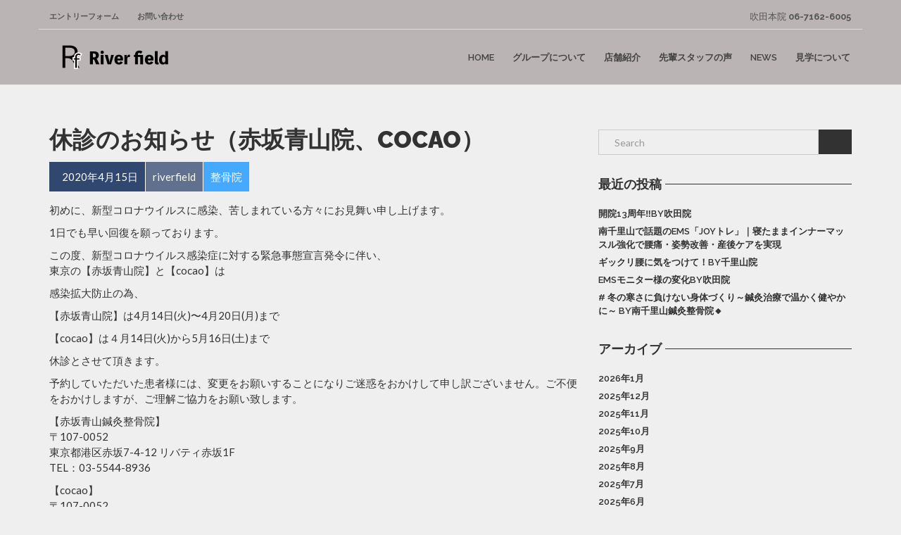

--- FILE ---
content_type: text/html; charset=UTF-8
request_url: https://riverfield.co.jp/%E4%BC%91%E8%A8%BA%E3%81%AE%E3%81%8A%E7%9F%A5%E3%82%89%E3%81%9B%EF%BC%88%E9%9D%92%E5%B1%B1%E8%B5%A4%E5%9D%82%E9%99%A2%E3%80%81cocao%EF%BC%89/
body_size: 12698
content:
<!doctype html>
<html class="no-js" dir="ltr" lang="ja" prefix="og: https://ogp.me/ns#">
<head>
<meta charset="UTF-8">
<meta name="apple-mobile-web-app-capable" content="yes">
<meta name="viewport" content="width=device-width, initial-scale=1.0, maximum-scale=1.0, user-scalable=no">
<meta name="HandheldFriendly" content="true">
<meta name="apple-touch-fullscreen" content="yes">
<title>休診のお知らせ（赤坂青山院、cocao） | River field株式会社｜リバーフィールドグループ</title>
	<style>img:is([sizes="auto" i], [sizes^="auto," i]) { contain-intrinsic-size: 3000px 1500px }</style>
	
		<!-- All in One SEO 4.8.7 - aioseo.com -->
	<meta name="robots" content="max-snippet:-1, max-image-preview:large, max-video-preview:-1" />
	<meta name="author" content="riverfield"/>
	<link rel="canonical" href="https://riverfield.co.jp/%e4%bc%91%e8%a8%ba%e3%81%ae%e3%81%8a%e7%9f%a5%e3%82%89%e3%81%9b%ef%bc%88%e9%9d%92%e5%b1%b1%e8%b5%a4%e5%9d%82%e9%99%a2%e3%80%81cocao%ef%bc%89/" />
	<meta name="generator" content="All in One SEO (AIOSEO) 4.8.7" />
		<meta property="og:locale" content="ja_JP" />
		<meta property="og:site_name" content="River field株式会社｜リバーフィールドグループ |" />
		<meta property="og:type" content="article" />
		<meta property="og:title" content="休診のお知らせ（赤坂青山院、cocao） | River field株式会社｜リバーフィールドグループ" />
		<meta property="og:url" content="https://riverfield.co.jp/%e4%bc%91%e8%a8%ba%e3%81%ae%e3%81%8a%e7%9f%a5%e3%82%89%e3%81%9b%ef%bc%88%e9%9d%92%e5%b1%b1%e8%b5%a4%e5%9d%82%e9%99%a2%e3%80%81cocao%ef%bc%89/" />
		<meta property="article:published_time" content="2020-04-15T07:15:17+00:00" />
		<meta property="article:modified_time" content="2020-04-17T06:20:58+00:00" />
		<meta name="twitter:card" content="summary" />
		<meta name="twitter:title" content="休診のお知らせ（赤坂青山院、cocao） | River field株式会社｜リバーフィールドグループ" />
		<script type="application/ld+json" class="aioseo-schema">
			{"@context":"https:\/\/schema.org","@graph":[{"@type":"Article","@id":"https:\/\/riverfield.co.jp\/%e4%bc%91%e8%a8%ba%e3%81%ae%e3%81%8a%e7%9f%a5%e3%82%89%e3%81%9b%ef%bc%88%e9%9d%92%e5%b1%b1%e8%b5%a4%e5%9d%82%e9%99%a2%e3%80%81cocao%ef%bc%89\/#article","name":"\u4f11\u8a3a\u306e\u304a\u77e5\u3089\u305b\uff08\u8d64\u5742\u9752\u5c71\u9662\u3001cocao\uff09 | River field\u682a\u5f0f\u4f1a\u793e\uff5c\u30ea\u30d0\u30fc\u30d5\u30a3\u30fc\u30eb\u30c9\u30b0\u30eb\u30fc\u30d7","headline":"\u4f11\u8a3a\u306e\u304a\u77e5\u3089\u305b\uff08\u8d64\u5742\u9752\u5c71\u9662\u3001cocao\uff09","author":{"@id":"https:\/\/riverfield.co.jp\/author\/riverfield\/#author"},"publisher":{"@id":"https:\/\/riverfield.co.jp\/#organization"},"datePublished":"2020-04-15T16:15:17+09:00","dateModified":"2020-04-17T15:20:58+09:00","inLanguage":"ja","mainEntityOfPage":{"@id":"https:\/\/riverfield.co.jp\/%e4%bc%91%e8%a8%ba%e3%81%ae%e3%81%8a%e7%9f%a5%e3%82%89%e3%81%9b%ef%bc%88%e9%9d%92%e5%b1%b1%e8%b5%a4%e5%9d%82%e9%99%a2%e3%80%81cocao%ef%bc%89\/#webpage"},"isPartOf":{"@id":"https:\/\/riverfield.co.jp\/%e4%bc%91%e8%a8%ba%e3%81%ae%e3%81%8a%e7%9f%a5%e3%82%89%e3%81%9b%ef%bc%88%e9%9d%92%e5%b1%b1%e8%b5%a4%e5%9d%82%e9%99%a2%e3%80%81cocao%ef%bc%89\/#webpage"},"articleSection":"\u6574\u9aa8\u9662"},{"@type":"BreadcrumbList","@id":"https:\/\/riverfield.co.jp\/%e4%bc%91%e8%a8%ba%e3%81%ae%e3%81%8a%e7%9f%a5%e3%82%89%e3%81%9b%ef%bc%88%e9%9d%92%e5%b1%b1%e8%b5%a4%e5%9d%82%e9%99%a2%e3%80%81cocao%ef%bc%89\/#breadcrumblist","itemListElement":[{"@type":"ListItem","@id":"https:\/\/riverfield.co.jp#listItem","position":1,"name":"Home","item":"https:\/\/riverfield.co.jp","nextItem":{"@type":"ListItem","@id":"https:\/\/riverfield.co.jp\/category\/osteopathic-clinic\/#listItem","name":"\u6574\u9aa8\u9662"}},{"@type":"ListItem","@id":"https:\/\/riverfield.co.jp\/category\/osteopathic-clinic\/#listItem","position":2,"name":"\u6574\u9aa8\u9662","item":"https:\/\/riverfield.co.jp\/category\/osteopathic-clinic\/","nextItem":{"@type":"ListItem","@id":"https:\/\/riverfield.co.jp\/%e4%bc%91%e8%a8%ba%e3%81%ae%e3%81%8a%e7%9f%a5%e3%82%89%e3%81%9b%ef%bc%88%e9%9d%92%e5%b1%b1%e8%b5%a4%e5%9d%82%e9%99%a2%e3%80%81cocao%ef%bc%89\/#listItem","name":"\u4f11\u8a3a\u306e\u304a\u77e5\u3089\u305b\uff08\u8d64\u5742\u9752\u5c71\u9662\u3001cocao\uff09"},"previousItem":{"@type":"ListItem","@id":"https:\/\/riverfield.co.jp#listItem","name":"Home"}},{"@type":"ListItem","@id":"https:\/\/riverfield.co.jp\/%e4%bc%91%e8%a8%ba%e3%81%ae%e3%81%8a%e7%9f%a5%e3%82%89%e3%81%9b%ef%bc%88%e9%9d%92%e5%b1%b1%e8%b5%a4%e5%9d%82%e9%99%a2%e3%80%81cocao%ef%bc%89\/#listItem","position":3,"name":"\u4f11\u8a3a\u306e\u304a\u77e5\u3089\u305b\uff08\u8d64\u5742\u9752\u5c71\u9662\u3001cocao\uff09","previousItem":{"@type":"ListItem","@id":"https:\/\/riverfield.co.jp\/category\/osteopathic-clinic\/#listItem","name":"\u6574\u9aa8\u9662"}}]},{"@type":"Organization","@id":"https:\/\/riverfield.co.jp\/#organization","name":"River field\u682a\u5f0f\u4f1a\u793e\uff5c\u30ea\u30d0\u30fc\u30d5\u30a3\u30fc\u30eb\u30c9\u30b0\u30eb\u30fc\u30d7","url":"https:\/\/riverfield.co.jp\/"},{"@type":"Person","@id":"https:\/\/riverfield.co.jp\/author\/riverfield\/#author","url":"https:\/\/riverfield.co.jp\/author\/riverfield\/","name":"riverfield","image":{"@type":"ImageObject","@id":"https:\/\/riverfield.co.jp\/%e4%bc%91%e8%a8%ba%e3%81%ae%e3%81%8a%e7%9f%a5%e3%82%89%e3%81%9b%ef%bc%88%e9%9d%92%e5%b1%b1%e8%b5%a4%e5%9d%82%e9%99%a2%e3%80%81cocao%ef%bc%89\/#authorImage","url":"https:\/\/secure.gravatar.com\/avatar\/6e1ffb042b53c085e435bce51b14518e245117a5dc4cdcc79ceb79254102cf16?s=96&d=mm&r=g","width":96,"height":96,"caption":"riverfield"}},{"@type":"WebPage","@id":"https:\/\/riverfield.co.jp\/%e4%bc%91%e8%a8%ba%e3%81%ae%e3%81%8a%e7%9f%a5%e3%82%89%e3%81%9b%ef%bc%88%e9%9d%92%e5%b1%b1%e8%b5%a4%e5%9d%82%e9%99%a2%e3%80%81cocao%ef%bc%89\/#webpage","url":"https:\/\/riverfield.co.jp\/%e4%bc%91%e8%a8%ba%e3%81%ae%e3%81%8a%e7%9f%a5%e3%82%89%e3%81%9b%ef%bc%88%e9%9d%92%e5%b1%b1%e8%b5%a4%e5%9d%82%e9%99%a2%e3%80%81cocao%ef%bc%89\/","name":"\u4f11\u8a3a\u306e\u304a\u77e5\u3089\u305b\uff08\u8d64\u5742\u9752\u5c71\u9662\u3001cocao\uff09 | River field\u682a\u5f0f\u4f1a\u793e\uff5c\u30ea\u30d0\u30fc\u30d5\u30a3\u30fc\u30eb\u30c9\u30b0\u30eb\u30fc\u30d7","inLanguage":"ja","isPartOf":{"@id":"https:\/\/riverfield.co.jp\/#website"},"breadcrumb":{"@id":"https:\/\/riverfield.co.jp\/%e4%bc%91%e8%a8%ba%e3%81%ae%e3%81%8a%e7%9f%a5%e3%82%89%e3%81%9b%ef%bc%88%e9%9d%92%e5%b1%b1%e8%b5%a4%e5%9d%82%e9%99%a2%e3%80%81cocao%ef%bc%89\/#breadcrumblist"},"author":{"@id":"https:\/\/riverfield.co.jp\/author\/riverfield\/#author"},"creator":{"@id":"https:\/\/riverfield.co.jp\/author\/riverfield\/#author"},"datePublished":"2020-04-15T16:15:17+09:00","dateModified":"2020-04-17T15:20:58+09:00"},{"@type":"WebSite","@id":"https:\/\/riverfield.co.jp\/#website","url":"https:\/\/riverfield.co.jp\/","name":"River field\u682a\u5f0f\u4f1a\u793e\uff5c\u30ea\u30d0\u30fc\u30d5\u30a3\u30fc\u30eb\u30c9\u30b0\u30eb\u30fc\u30d7","inLanguage":"ja","publisher":{"@id":"https:\/\/riverfield.co.jp\/#organization"}}]}
		</script>
		<!-- All in One SEO -->

<link rel='dns-prefetch' href='//www.googletagmanager.com' />
<link rel='dns-prefetch' href='//fonts.googleapis.com' />
<link rel="alternate" type="application/rss+xml" title="River field株式会社｜リバーフィールドグループ &raquo; フィード" href="https://riverfield.co.jp/feed/" />
<link rel="alternate" type="application/rss+xml" title="River field株式会社｜リバーフィールドグループ &raquo; コメントフィード" href="https://riverfield.co.jp/comments/feed/" />
<script type="text/javascript">
/* <![CDATA[ */
window._wpemojiSettings = {"baseUrl":"https:\/\/s.w.org\/images\/core\/emoji\/16.0.1\/72x72\/","ext":".png","svgUrl":"https:\/\/s.w.org\/images\/core\/emoji\/16.0.1\/svg\/","svgExt":".svg","source":{"concatemoji":"https:\/\/riverfield.co.jp\/wp-includes\/js\/wp-emoji-release.min.js?ver=6.8.3"}};
/*! This file is auto-generated */
!function(s,n){var o,i,e;function c(e){try{var t={supportTests:e,timestamp:(new Date).valueOf()};sessionStorage.setItem(o,JSON.stringify(t))}catch(e){}}function p(e,t,n){e.clearRect(0,0,e.canvas.width,e.canvas.height),e.fillText(t,0,0);var t=new Uint32Array(e.getImageData(0,0,e.canvas.width,e.canvas.height).data),a=(e.clearRect(0,0,e.canvas.width,e.canvas.height),e.fillText(n,0,0),new Uint32Array(e.getImageData(0,0,e.canvas.width,e.canvas.height).data));return t.every(function(e,t){return e===a[t]})}function u(e,t){e.clearRect(0,0,e.canvas.width,e.canvas.height),e.fillText(t,0,0);for(var n=e.getImageData(16,16,1,1),a=0;a<n.data.length;a++)if(0!==n.data[a])return!1;return!0}function f(e,t,n,a){switch(t){case"flag":return n(e,"\ud83c\udff3\ufe0f\u200d\u26a7\ufe0f","\ud83c\udff3\ufe0f\u200b\u26a7\ufe0f")?!1:!n(e,"\ud83c\udde8\ud83c\uddf6","\ud83c\udde8\u200b\ud83c\uddf6")&&!n(e,"\ud83c\udff4\udb40\udc67\udb40\udc62\udb40\udc65\udb40\udc6e\udb40\udc67\udb40\udc7f","\ud83c\udff4\u200b\udb40\udc67\u200b\udb40\udc62\u200b\udb40\udc65\u200b\udb40\udc6e\u200b\udb40\udc67\u200b\udb40\udc7f");case"emoji":return!a(e,"\ud83e\udedf")}return!1}function g(e,t,n,a){var r="undefined"!=typeof WorkerGlobalScope&&self instanceof WorkerGlobalScope?new OffscreenCanvas(300,150):s.createElement("canvas"),o=r.getContext("2d",{willReadFrequently:!0}),i=(o.textBaseline="top",o.font="600 32px Arial",{});return e.forEach(function(e){i[e]=t(o,e,n,a)}),i}function t(e){var t=s.createElement("script");t.src=e,t.defer=!0,s.head.appendChild(t)}"undefined"!=typeof Promise&&(o="wpEmojiSettingsSupports",i=["flag","emoji"],n.supports={everything:!0,everythingExceptFlag:!0},e=new Promise(function(e){s.addEventListener("DOMContentLoaded",e,{once:!0})}),new Promise(function(t){var n=function(){try{var e=JSON.parse(sessionStorage.getItem(o));if("object"==typeof e&&"number"==typeof e.timestamp&&(new Date).valueOf()<e.timestamp+604800&&"object"==typeof e.supportTests)return e.supportTests}catch(e){}return null}();if(!n){if("undefined"!=typeof Worker&&"undefined"!=typeof OffscreenCanvas&&"undefined"!=typeof URL&&URL.createObjectURL&&"undefined"!=typeof Blob)try{var e="postMessage("+g.toString()+"("+[JSON.stringify(i),f.toString(),p.toString(),u.toString()].join(",")+"));",a=new Blob([e],{type:"text/javascript"}),r=new Worker(URL.createObjectURL(a),{name:"wpTestEmojiSupports"});return void(r.onmessage=function(e){c(n=e.data),r.terminate(),t(n)})}catch(e){}c(n=g(i,f,p,u))}t(n)}).then(function(e){for(var t in e)n.supports[t]=e[t],n.supports.everything=n.supports.everything&&n.supports[t],"flag"!==t&&(n.supports.everythingExceptFlag=n.supports.everythingExceptFlag&&n.supports[t]);n.supports.everythingExceptFlag=n.supports.everythingExceptFlag&&!n.supports.flag,n.DOMReady=!1,n.readyCallback=function(){n.DOMReady=!0}}).then(function(){return e}).then(function(){var e;n.supports.everything||(n.readyCallback(),(e=n.source||{}).concatemoji?t(e.concatemoji):e.wpemoji&&e.twemoji&&(t(e.twemoji),t(e.wpemoji)))}))}((window,document),window._wpemojiSettings);
/* ]]> */
</script>
<style id='wp-emoji-styles-inline-css' type='text/css'>

	img.wp-smiley, img.emoji {
		display: inline !important;
		border: none !important;
		box-shadow: none !important;
		height: 1em !important;
		width: 1em !important;
		margin: 0 0.07em !important;
		vertical-align: -0.1em !important;
		background: none !important;
		padding: 0 !important;
	}
</style>
<link rel='stylesheet' id='wp-block-library-css' href='https://riverfield.co.jp/wp-includes/css/dist/block-library/style.min.css?ver=6.8.3' type='text/css' media='all' />
<style id='classic-theme-styles-inline-css' type='text/css'>
/*! This file is auto-generated */
.wp-block-button__link{color:#fff;background-color:#32373c;border-radius:9999px;box-shadow:none;text-decoration:none;padding:calc(.667em + 2px) calc(1.333em + 2px);font-size:1.125em}.wp-block-file__button{background:#32373c;color:#fff;text-decoration:none}
</style>
<style id='global-styles-inline-css' type='text/css'>
:root{--wp--preset--aspect-ratio--square: 1;--wp--preset--aspect-ratio--4-3: 4/3;--wp--preset--aspect-ratio--3-4: 3/4;--wp--preset--aspect-ratio--3-2: 3/2;--wp--preset--aspect-ratio--2-3: 2/3;--wp--preset--aspect-ratio--16-9: 16/9;--wp--preset--aspect-ratio--9-16: 9/16;--wp--preset--color--black: #000000;--wp--preset--color--cyan-bluish-gray: #abb8c3;--wp--preset--color--white: #ffffff;--wp--preset--color--pale-pink: #f78da7;--wp--preset--color--vivid-red: #cf2e2e;--wp--preset--color--luminous-vivid-orange: #ff6900;--wp--preset--color--luminous-vivid-amber: #fcb900;--wp--preset--color--light-green-cyan: #7bdcb5;--wp--preset--color--vivid-green-cyan: #00d084;--wp--preset--color--pale-cyan-blue: #8ed1fc;--wp--preset--color--vivid-cyan-blue: #0693e3;--wp--preset--color--vivid-purple: #9b51e0;--wp--preset--gradient--vivid-cyan-blue-to-vivid-purple: linear-gradient(135deg,rgba(6,147,227,1) 0%,rgb(155,81,224) 100%);--wp--preset--gradient--light-green-cyan-to-vivid-green-cyan: linear-gradient(135deg,rgb(122,220,180) 0%,rgb(0,208,130) 100%);--wp--preset--gradient--luminous-vivid-amber-to-luminous-vivid-orange: linear-gradient(135deg,rgba(252,185,0,1) 0%,rgba(255,105,0,1) 100%);--wp--preset--gradient--luminous-vivid-orange-to-vivid-red: linear-gradient(135deg,rgba(255,105,0,1) 0%,rgb(207,46,46) 100%);--wp--preset--gradient--very-light-gray-to-cyan-bluish-gray: linear-gradient(135deg,rgb(238,238,238) 0%,rgb(169,184,195) 100%);--wp--preset--gradient--cool-to-warm-spectrum: linear-gradient(135deg,rgb(74,234,220) 0%,rgb(151,120,209) 20%,rgb(207,42,186) 40%,rgb(238,44,130) 60%,rgb(251,105,98) 80%,rgb(254,248,76) 100%);--wp--preset--gradient--blush-light-purple: linear-gradient(135deg,rgb(255,206,236) 0%,rgb(152,150,240) 100%);--wp--preset--gradient--blush-bordeaux: linear-gradient(135deg,rgb(254,205,165) 0%,rgb(254,45,45) 50%,rgb(107,0,62) 100%);--wp--preset--gradient--luminous-dusk: linear-gradient(135deg,rgb(255,203,112) 0%,rgb(199,81,192) 50%,rgb(65,88,208) 100%);--wp--preset--gradient--pale-ocean: linear-gradient(135deg,rgb(255,245,203) 0%,rgb(182,227,212) 50%,rgb(51,167,181) 100%);--wp--preset--gradient--electric-grass: linear-gradient(135deg,rgb(202,248,128) 0%,rgb(113,206,126) 100%);--wp--preset--gradient--midnight: linear-gradient(135deg,rgb(2,3,129) 0%,rgb(40,116,252) 100%);--wp--preset--font-size--small: 13px;--wp--preset--font-size--medium: 20px;--wp--preset--font-size--large: 36px;--wp--preset--font-size--x-large: 42px;--wp--preset--spacing--20: 0.44rem;--wp--preset--spacing--30: 0.67rem;--wp--preset--spacing--40: 1rem;--wp--preset--spacing--50: 1.5rem;--wp--preset--spacing--60: 2.25rem;--wp--preset--spacing--70: 3.38rem;--wp--preset--spacing--80: 5.06rem;--wp--preset--shadow--natural: 6px 6px 9px rgba(0, 0, 0, 0.2);--wp--preset--shadow--deep: 12px 12px 50px rgba(0, 0, 0, 0.4);--wp--preset--shadow--sharp: 6px 6px 0px rgba(0, 0, 0, 0.2);--wp--preset--shadow--outlined: 6px 6px 0px -3px rgba(255, 255, 255, 1), 6px 6px rgba(0, 0, 0, 1);--wp--preset--shadow--crisp: 6px 6px 0px rgba(0, 0, 0, 1);}:where(.is-layout-flex){gap: 0.5em;}:where(.is-layout-grid){gap: 0.5em;}body .is-layout-flex{display: flex;}.is-layout-flex{flex-wrap: wrap;align-items: center;}.is-layout-flex > :is(*, div){margin: 0;}body .is-layout-grid{display: grid;}.is-layout-grid > :is(*, div){margin: 0;}:where(.wp-block-columns.is-layout-flex){gap: 2em;}:where(.wp-block-columns.is-layout-grid){gap: 2em;}:where(.wp-block-post-template.is-layout-flex){gap: 1.25em;}:where(.wp-block-post-template.is-layout-grid){gap: 1.25em;}.has-black-color{color: var(--wp--preset--color--black) !important;}.has-cyan-bluish-gray-color{color: var(--wp--preset--color--cyan-bluish-gray) !important;}.has-white-color{color: var(--wp--preset--color--white) !important;}.has-pale-pink-color{color: var(--wp--preset--color--pale-pink) !important;}.has-vivid-red-color{color: var(--wp--preset--color--vivid-red) !important;}.has-luminous-vivid-orange-color{color: var(--wp--preset--color--luminous-vivid-orange) !important;}.has-luminous-vivid-amber-color{color: var(--wp--preset--color--luminous-vivid-amber) !important;}.has-light-green-cyan-color{color: var(--wp--preset--color--light-green-cyan) !important;}.has-vivid-green-cyan-color{color: var(--wp--preset--color--vivid-green-cyan) !important;}.has-pale-cyan-blue-color{color: var(--wp--preset--color--pale-cyan-blue) !important;}.has-vivid-cyan-blue-color{color: var(--wp--preset--color--vivid-cyan-blue) !important;}.has-vivid-purple-color{color: var(--wp--preset--color--vivid-purple) !important;}.has-black-background-color{background-color: var(--wp--preset--color--black) !important;}.has-cyan-bluish-gray-background-color{background-color: var(--wp--preset--color--cyan-bluish-gray) !important;}.has-white-background-color{background-color: var(--wp--preset--color--white) !important;}.has-pale-pink-background-color{background-color: var(--wp--preset--color--pale-pink) !important;}.has-vivid-red-background-color{background-color: var(--wp--preset--color--vivid-red) !important;}.has-luminous-vivid-orange-background-color{background-color: var(--wp--preset--color--luminous-vivid-orange) !important;}.has-luminous-vivid-amber-background-color{background-color: var(--wp--preset--color--luminous-vivid-amber) !important;}.has-light-green-cyan-background-color{background-color: var(--wp--preset--color--light-green-cyan) !important;}.has-vivid-green-cyan-background-color{background-color: var(--wp--preset--color--vivid-green-cyan) !important;}.has-pale-cyan-blue-background-color{background-color: var(--wp--preset--color--pale-cyan-blue) !important;}.has-vivid-cyan-blue-background-color{background-color: var(--wp--preset--color--vivid-cyan-blue) !important;}.has-vivid-purple-background-color{background-color: var(--wp--preset--color--vivid-purple) !important;}.has-black-border-color{border-color: var(--wp--preset--color--black) !important;}.has-cyan-bluish-gray-border-color{border-color: var(--wp--preset--color--cyan-bluish-gray) !important;}.has-white-border-color{border-color: var(--wp--preset--color--white) !important;}.has-pale-pink-border-color{border-color: var(--wp--preset--color--pale-pink) !important;}.has-vivid-red-border-color{border-color: var(--wp--preset--color--vivid-red) !important;}.has-luminous-vivid-orange-border-color{border-color: var(--wp--preset--color--luminous-vivid-orange) !important;}.has-luminous-vivid-amber-border-color{border-color: var(--wp--preset--color--luminous-vivid-amber) !important;}.has-light-green-cyan-border-color{border-color: var(--wp--preset--color--light-green-cyan) !important;}.has-vivid-green-cyan-border-color{border-color: var(--wp--preset--color--vivid-green-cyan) !important;}.has-pale-cyan-blue-border-color{border-color: var(--wp--preset--color--pale-cyan-blue) !important;}.has-vivid-cyan-blue-border-color{border-color: var(--wp--preset--color--vivid-cyan-blue) !important;}.has-vivid-purple-border-color{border-color: var(--wp--preset--color--vivid-purple) !important;}.has-vivid-cyan-blue-to-vivid-purple-gradient-background{background: var(--wp--preset--gradient--vivid-cyan-blue-to-vivid-purple) !important;}.has-light-green-cyan-to-vivid-green-cyan-gradient-background{background: var(--wp--preset--gradient--light-green-cyan-to-vivid-green-cyan) !important;}.has-luminous-vivid-amber-to-luminous-vivid-orange-gradient-background{background: var(--wp--preset--gradient--luminous-vivid-amber-to-luminous-vivid-orange) !important;}.has-luminous-vivid-orange-to-vivid-red-gradient-background{background: var(--wp--preset--gradient--luminous-vivid-orange-to-vivid-red) !important;}.has-very-light-gray-to-cyan-bluish-gray-gradient-background{background: var(--wp--preset--gradient--very-light-gray-to-cyan-bluish-gray) !important;}.has-cool-to-warm-spectrum-gradient-background{background: var(--wp--preset--gradient--cool-to-warm-spectrum) !important;}.has-blush-light-purple-gradient-background{background: var(--wp--preset--gradient--blush-light-purple) !important;}.has-blush-bordeaux-gradient-background{background: var(--wp--preset--gradient--blush-bordeaux) !important;}.has-luminous-dusk-gradient-background{background: var(--wp--preset--gradient--luminous-dusk) !important;}.has-pale-ocean-gradient-background{background: var(--wp--preset--gradient--pale-ocean) !important;}.has-electric-grass-gradient-background{background: var(--wp--preset--gradient--electric-grass) !important;}.has-midnight-gradient-background{background: var(--wp--preset--gradient--midnight) !important;}.has-small-font-size{font-size: var(--wp--preset--font-size--small) !important;}.has-medium-font-size{font-size: var(--wp--preset--font-size--medium) !important;}.has-large-font-size{font-size: var(--wp--preset--font-size--large) !important;}.has-x-large-font-size{font-size: var(--wp--preset--font-size--x-large) !important;}
:where(.wp-block-post-template.is-layout-flex){gap: 1.25em;}:where(.wp-block-post-template.is-layout-grid){gap: 1.25em;}
:where(.wp-block-columns.is-layout-flex){gap: 2em;}:where(.wp-block-columns.is-layout-grid){gap: 2em;}
:root :where(.wp-block-pullquote){font-size: 1.5em;line-height: 1.6;}
</style>
<link rel='stylesheet' id='contact-form-7-css' href='https://riverfield.co.jp/wp-content/plugins/contact-form-7/includes/css/styles.css?ver=6.1.1' type='text/css' media='all' />
<link rel='stylesheet' id='plethora-icons-css' href='https://riverfield.co.jp/wp-content/uploads/plethora/plethora_icons.css?uniqeid=652a2812cbdc9&#038;ver=6.8.3' type='text/css' media='all' />
<link rel='stylesheet' id='animate-css' href='https://riverfield.co.jp/wp-content/themes/healthflex/includes/core/assets/css/libs/animate/animate.min.css?ver=6.8.3' type='text/css' media='all' />
<link rel='stylesheet' id='plethora-custom-bootstrap-css' href='https://riverfield.co.jp/wp-content/themes/healthflex/assets/css/theme_custom_bootstrap.css?ver=6.8.3' type='text/css' media='all' />
<link rel='stylesheet' id='plethora-dynamic-style-css' href='https://riverfield.co.jp/wp-content/uploads/wp-less/healthflex/assets/less/style-57b94926ec.css' type='text/css' media='all' />
<link rel='stylesheet' id='plethora-style-css' href='https://riverfield.co.jp/wp-content/themes/healthflex/style.css?ver=6.8.3' type='text/css' media='all' />
<link rel='stylesheet' id='redux-google-fonts-plethora_options-css' href='https://fonts.googleapis.com/css?family=Lato%3A100%2C300%2C400%2C700%2C900%2C100italic%2C300italic%2C400italic%2C700italic%2C900italic%7CRaleway%3A100%2C200%2C300%2C400%2C500%2C600%2C700%2C800%2C900%2C100italic%2C200italic%2C300italic%2C400italic%2C500italic%2C600italic%2C700italic%2C800italic%2C900italic&#038;subset=latin&#038;ver=6.8.3' type='text/css' media='all' />
<script type="text/javascript" src="https://riverfield.co.jp/wp-includes/js/jquery/jquery.min.js?ver=3.7.1" id="jquery-core-js"></script>
<script type="text/javascript" src="https://riverfield.co.jp/wp-includes/js/jquery/jquery-migrate.min.js?ver=3.4.1" id="jquery-migrate-js"></script>

<!-- Site Kit によって追加された Google タグ（gtag.js）スニペット -->
<!-- Google アナリティクス スニペット (Site Kit が追加) -->
<script type="text/javascript" src="https://www.googletagmanager.com/gtag/js?id=GT-NBBRJP6J" id="google_gtagjs-js" async></script>
<script type="text/javascript" id="google_gtagjs-js-after">
/* <![CDATA[ */
window.dataLayer = window.dataLayer || [];function gtag(){dataLayer.push(arguments);}
gtag("set","linker",{"domains":["riverfield.co.jp"]});
gtag("js", new Date());
gtag("set", "developer_id.dZTNiMT", true);
gtag("config", "GT-NBBRJP6J");
 window._googlesitekit = window._googlesitekit || {}; window._googlesitekit.throttledEvents = []; window._googlesitekit.gtagEvent = (name, data) => { var key = JSON.stringify( { name, data } ); if ( !! window._googlesitekit.throttledEvents[ key ] ) { return; } window._googlesitekit.throttledEvents[ key ] = true; setTimeout( () => { delete window._googlesitekit.throttledEvents[ key ]; }, 5 ); gtag( "event", name, { ...data, event_source: "site-kit" } ); }; 
/* ]]> */
</script>
<script type="text/javascript" src="https://riverfield.co.jp/wp-content/themes/healthflex/includes/core/assets/js/libs/modernizr/modernizr.custom.48287.js?ver=6.8.3" id="plethora-modernizr-js"></script>
<link rel="https://api.w.org/" href="https://riverfield.co.jp/wp-json/" /><link rel="alternate" title="JSON" type="application/json" href="https://riverfield.co.jp/wp-json/wp/v2/posts/2645" /><link rel="EditURI" type="application/rsd+xml" title="RSD" href="https://riverfield.co.jp/xmlrpc.php?rsd" />
<meta name="generator" content="WordPress 6.8.3" />
<link rel='shortlink' href='https://riverfield.co.jp/?p=2645' />
<link rel="alternate" title="oEmbed (JSON)" type="application/json+oembed" href="https://riverfield.co.jp/wp-json/oembed/1.0/embed?url=https%3A%2F%2Friverfield.co.jp%2F%25e4%25bc%2591%25e8%25a8%25ba%25e3%2581%25ae%25e3%2581%258a%25e7%259f%25a5%25e3%2582%2589%25e3%2581%259b%25ef%25bc%2588%25e9%259d%2592%25e5%25b1%25b1%25e8%25b5%25a4%25e5%259d%2582%25e9%2599%25a2%25e3%2580%2581cocao%25ef%25bc%2589%2F" />
<link rel="alternate" title="oEmbed (XML)" type="text/xml+oembed" href="https://riverfield.co.jp/wp-json/oembed/1.0/embed?url=https%3A%2F%2Friverfield.co.jp%2F%25e4%25bc%2591%25e8%25a8%25ba%25e3%2581%25ae%25e3%2581%258a%25e7%259f%25a5%25e3%2582%2589%25e3%2581%259b%25ef%25bc%2588%25e9%259d%2592%25e5%25b1%25b1%25e8%25b5%25a4%25e5%259d%2582%25e9%2599%25a2%25e3%2580%2581cocao%25ef%25bc%2589%2F&#038;format=xml" />
<meta name="generator" content="Site Kit by Google 1.161.0" /><meta name="generator" content="Powered by WPBakery Page Builder - drag and drop page builder for WordPress."/>
<!--[if lte IE 9]><link rel="stylesheet" type="text/css" href="https://riverfield.co.jp/wp-content/plugins/js_composer/assets/css/vc_lte_ie9.min.css" media="screen"><![endif]--><noscript><style type="text/css"> .wpb_animate_when_almost_visible { opacity: 1; }</style></noscript></head>
<body class="wp-singular post-template-default single single-post postid-2645 single-format-standard wp-theme-healthflex wpb-js-composer js-comp-ver-5.4.7 vc_responsive sticky_header ">
	<div class="overflow_wrapper">
		<div class="header "><div class="topbar vcenter transparent">
  <div class="container">
    <div class="row">
      <div class="col-md-6 col-sm-6 hidden-xs hidden-sm hidden-md  text-left">
                 <div class="top_menu_container">
          <ul id="menu-top-bar" class="top_menu hover_menu"><li id="menu-item-2207" class="menu-item menu-item-type-post_type menu-item-object-page menu-item-2207"><a title="エントリーフォーム" href="https://riverfield.co.jp/entry/">エントリーフォーム</a></li>
<li id="menu-item-2208" class="menu-item menu-item-type-post_type menu-item-object-page menu-item-2208"><a title="お問い合わせ" href="https://riverfield.co.jp/contact/">お問い合わせ</a></li>
</ul>          </div>
                </div>
      <div class="col-md-6 col-sm-6 hidden-xs hidden-sm text-right">
        吹田本院 <strong>06-7162-6005</strong>      </div>
      
    </div>
  </div>
</div>
  <div class="mainbar  color">
    <div class="container">
               <div class="logo">
            <a href="https://riverfield.co.jp" class="brand">
                          <img src="https://riverfield.co.jp/wp-content/uploads/2018/05/rfffff.png" alt="リバーフィールドグループ">
                        </a>
                      </div>                   <div class="menu_container"><span class="close_menu">&times;</span>
                <ul id="menu-primary-menu" class="main_menu hover_menu"><li id="menu-item-1835" class="menu-item menu-item-type-post_type menu-item-object-page menu-item-home menu-item-1835"><a title="Home" href="https://riverfield.co.jp/">Home</a></li>
<li id="menu-item-2196" class="menu-item menu-item-type-post_type menu-item-object-page menu-item-2196"><a title="グループについて" href="https://riverfield.co.jp/group/">グループについて</a></li>
<li id="menu-item-2053" class="menu-item menu-item-type-post_type menu-item-object-page menu-item-2053"><a title="店舗紹介" href="https://riverfield.co.jp/bunin/">店舗紹介</a></li>
<li id="menu-item-2198" class="menu-item menu-item-type-post_type menu-item-object-page menu-item-2198"><a title="先輩スタッフの声" href="https://riverfield.co.jp/staffvoice/">先輩スタッフの声</a></li>
<li id="menu-item-2235" class="menu-item menu-item-type-post_type menu-item-object-page current_page_parent menu-item-2235"><a title="News" href="https://riverfield.co.jp/news/">News</a></li>
<li id="menu-item-2197" class="menu-item menu-item-type-post_type menu-item-object-page menu-item-2197"><a title="見学について" href="https://riverfield.co.jp/tours/">見学について</a></li>
</ul>        </div>

        <label class="mobile_collapser"><span>MENU</span></label> <!-- Mobile menu title -->
    </div>
  </div>

		</div>

	        <div class="brand-colors"> </div>
      <div class="main foo" data-colorset="foo"><section class="sidebar_on padding_top_half" ><div class="container"><div class="row"><div class="col-sm-8 col-md-8 main_col "><article id="post-2645" class="post post-2645 type-post status-publish format-standard hentry category-osteopathic-clinic"><h1 class="post_title">休診のお知らせ（赤坂青山院、cocao）</h1><div class="post_figure_and_info"><div class="post_sub"><span class="post_info post_date"><i class="fa fa-calendar"></i> 2020年4月15日</span><a href="https://riverfield.co.jp/author/riverfield/" title="riverfield"><span class="post_info post_author">riverfield</span></a><a href="https://riverfield.co.jp/category/osteopathic-clinic/" title="View all posts in category: 整骨院"><span class="post_info post_categories">整骨院</span></a></div></div><p style="text-align: left;">初めに、新型コロナウイルスに感染、苦しまれている方々にお見舞い申し上げます。</p>
<p>1日でも早い回復を願っております。</p>
<p>この度、新型コロナウイルス感染症に対する緊急事態宣言発令に伴い、<br />
東京の【赤坂青山院】と【cocao】は</p>
<p>感染拡大防止の為、</p>
<p>【赤坂青山院】は4月14日(火)〜4月20日(月)まで</p>
<p>【cocao】は４月14日(火)から5月16日(土)まで</p>
<p>休診とさせて頂きます。</p>
<p>予約していただいた患者様には、変更をお願いすることになりご迷惑をおかけして申し訳ございません。ご不便をおかけしますが、ご理解ご協力をお願い致します。</p>
<p>【赤坂青山鍼灸整骨院】<br />
〒107-0052<br />
東京都港区赤坂7-4-12 リバティ赤坂1F<br />
TEL：03-5544-8936</p>
<p>【cocao】<br />
〒107-0052<br />
東京都港区赤坂7-4-12 リバティ赤坂1F<br />
TEL：03-5544-8241</p>
</article>
      <div id="new_comment">
              <div class="new_comment">
                    </div>
            </div>

    </div><div id="sidebar" class="col-sm-4 col-md-4"><aside id="search-2" class="widget widget_search">                         <form method="get" name="s" id="s" action="https://riverfield.co.jp/">                              <div class="row">                                <div class="col-lg-12">                                    <div class="input-group">                                        <input name="s" id="search" class="form-control" type="text" placeholder="Search">                                        <span class="input-group-btn">                                          <button class="btn btn-default" type="submit"><i class="fa fa-search"></i></button>                                        </span>                                    </div>                                </div>                              </div>                         </form></aside>
		<aside id="recent-posts-2" class="widget widget_recent_entries">
		<h4>最近の投稿</h4>
		<ul>
											<li>
					<a href="https://riverfield.co.jp/%e9%96%8b%e9%99%a213%e5%91%a8%e5%b9%b4%e2%80%bc%ef%b8%8fby%e5%90%b9%e7%94%b0%e9%99%a2/">開院13周年&#x203c;&#xfe0f;by吹田院</a>
									</li>
											<li>
					<a href="https://riverfield.co.jp/%e5%8d%97%e5%8d%83%e9%87%8c%e5%b1%b1%e3%81%a7%e8%a9%b1%e9%a1%8c%e3%81%aeems%e3%80%8cjoy%e3%83%88%e3%83%ac%e3%80%8d%ef%bd%9c%e5%af%9d%e3%81%9f%e3%81%be%e3%81%be%e3%82%a4%e3%83%b3%e3%83%8a%e3%83%bc/">南千里山で話題のEMS「JOYトレ」｜寝たままインナーマッスル強化で腰痛・姿勢改善・産後ケアを実現</a>
									</li>
											<li>
					<a href="https://riverfield.co.jp/%e3%82%ae%e3%83%83%e3%82%af%e3%83%aa%e8%85%b0%e3%81%ab%e6%b0%97%e3%82%92%e3%81%a4%e3%81%91%e3%81%a6%ef%bc%81by%e5%8d%83%e9%87%8c%e5%b1%b1%e9%99%a2/">ギックリ腰に気をつけて！by千里山院</a>
									</li>
											<li>
					<a href="https://riverfield.co.jp/ems%e3%83%a2%e3%83%8b%e3%82%bf%e3%83%bc%e6%a7%98%e3%81%ae%e5%a4%89%e5%8c%96/">EMSモニター様の変化by吹田院</a>
									</li>
											<li>
					<a href="https://riverfield.co.jp/%e5%86%ac%e3%81%ae%e5%af%92%e3%81%95%e3%81%ab%e8%b2%a0%e3%81%91%e3%81%aa%e3%81%84%e8%ba%ab%e4%bd%93%e3%81%a5%e3%81%8f%e3%82%8a%ef%bd%9e%e9%8d%bc%e7%81%b8%e6%b2%bb%e7%99%82%e3%81%a7%e6%b8%a9%e3%81%8b/"># 冬の寒さに負けない身体づくり～鍼灸治療で温かく健やかに～ by南千里山鍼灸整骨院&#x1f538;</a>
									</li>
					</ul>

		</aside><aside id="archives-2" class="widget widget_archive"><h4>アーカイブ</h4>
			<ul>
					<li><a href='https://riverfield.co.jp/2026/01/'>2026年1月</a></li>
	<li><a href='https://riverfield.co.jp/2025/12/'>2025年12月</a></li>
	<li><a href='https://riverfield.co.jp/2025/11/'>2025年11月</a></li>
	<li><a href='https://riverfield.co.jp/2025/10/'>2025年10月</a></li>
	<li><a href='https://riverfield.co.jp/2025/09/'>2025年9月</a></li>
	<li><a href='https://riverfield.co.jp/2025/08/'>2025年8月</a></li>
	<li><a href='https://riverfield.co.jp/2025/07/'>2025年7月</a></li>
	<li><a href='https://riverfield.co.jp/2025/06/'>2025年6月</a></li>
	<li><a href='https://riverfield.co.jp/2025/05/'>2025年5月</a></li>
	<li><a href='https://riverfield.co.jp/2025/04/'>2025年4月</a></li>
	<li><a href='https://riverfield.co.jp/2025/03/'>2025年3月</a></li>
	<li><a href='https://riverfield.co.jp/2025/02/'>2025年2月</a></li>
	<li><a href='https://riverfield.co.jp/2025/01/'>2025年1月</a></li>
	<li><a href='https://riverfield.co.jp/2024/12/'>2024年12月</a></li>
	<li><a href='https://riverfield.co.jp/2024/11/'>2024年11月</a></li>
	<li><a href='https://riverfield.co.jp/2024/10/'>2024年10月</a></li>
	<li><a href='https://riverfield.co.jp/2024/09/'>2024年9月</a></li>
	<li><a href='https://riverfield.co.jp/2024/08/'>2024年8月</a></li>
	<li><a href='https://riverfield.co.jp/2024/07/'>2024年7月</a></li>
	<li><a href='https://riverfield.co.jp/2024/06/'>2024年6月</a></li>
	<li><a href='https://riverfield.co.jp/2024/05/'>2024年5月</a></li>
	<li><a href='https://riverfield.co.jp/2024/04/'>2024年4月</a></li>
	<li><a href='https://riverfield.co.jp/2024/03/'>2024年3月</a></li>
	<li><a href='https://riverfield.co.jp/2024/02/'>2024年2月</a></li>
	<li><a href='https://riverfield.co.jp/2024/01/'>2024年1月</a></li>
	<li><a href='https://riverfield.co.jp/2023/12/'>2023年12月</a></li>
	<li><a href='https://riverfield.co.jp/2023/11/'>2023年11月</a></li>
	<li><a href='https://riverfield.co.jp/2023/10/'>2023年10月</a></li>
	<li><a href='https://riverfield.co.jp/2023/09/'>2023年9月</a></li>
	<li><a href='https://riverfield.co.jp/2023/08/'>2023年8月</a></li>
	<li><a href='https://riverfield.co.jp/2023/07/'>2023年7月</a></li>
	<li><a href='https://riverfield.co.jp/2023/06/'>2023年6月</a></li>
	<li><a href='https://riverfield.co.jp/2023/05/'>2023年5月</a></li>
	<li><a href='https://riverfield.co.jp/2023/04/'>2023年4月</a></li>
	<li><a href='https://riverfield.co.jp/2023/03/'>2023年3月</a></li>
	<li><a href='https://riverfield.co.jp/2023/02/'>2023年2月</a></li>
	<li><a href='https://riverfield.co.jp/2023/01/'>2023年1月</a></li>
	<li><a href='https://riverfield.co.jp/2022/12/'>2022年12月</a></li>
	<li><a href='https://riverfield.co.jp/2022/11/'>2022年11月</a></li>
	<li><a href='https://riverfield.co.jp/2022/10/'>2022年10月</a></li>
	<li><a href='https://riverfield.co.jp/2022/09/'>2022年9月</a></li>
	<li><a href='https://riverfield.co.jp/2022/08/'>2022年8月</a></li>
	<li><a href='https://riverfield.co.jp/2022/07/'>2022年7月</a></li>
	<li><a href='https://riverfield.co.jp/2022/06/'>2022年6月</a></li>
	<li><a href='https://riverfield.co.jp/2022/05/'>2022年5月</a></li>
	<li><a href='https://riverfield.co.jp/2022/04/'>2022年4月</a></li>
	<li><a href='https://riverfield.co.jp/2022/03/'>2022年3月</a></li>
	<li><a href='https://riverfield.co.jp/2022/02/'>2022年2月</a></li>
	<li><a href='https://riverfield.co.jp/2022/01/'>2022年1月</a></li>
	<li><a href='https://riverfield.co.jp/2021/12/'>2021年12月</a></li>
	<li><a href='https://riverfield.co.jp/2021/11/'>2021年11月</a></li>
	<li><a href='https://riverfield.co.jp/2021/10/'>2021年10月</a></li>
	<li><a href='https://riverfield.co.jp/2021/09/'>2021年9月</a></li>
	<li><a href='https://riverfield.co.jp/2021/08/'>2021年8月</a></li>
	<li><a href='https://riverfield.co.jp/2021/07/'>2021年7月</a></li>
	<li><a href='https://riverfield.co.jp/2021/06/'>2021年6月</a></li>
	<li><a href='https://riverfield.co.jp/2021/05/'>2021年5月</a></li>
	<li><a href='https://riverfield.co.jp/2021/04/'>2021年4月</a></li>
	<li><a href='https://riverfield.co.jp/2021/03/'>2021年3月</a></li>
	<li><a href='https://riverfield.co.jp/2021/02/'>2021年2月</a></li>
	<li><a href='https://riverfield.co.jp/2021/01/'>2021年1月</a></li>
	<li><a href='https://riverfield.co.jp/2020/12/'>2020年12月</a></li>
	<li><a href='https://riverfield.co.jp/2020/11/'>2020年11月</a></li>
	<li><a href='https://riverfield.co.jp/2020/10/'>2020年10月</a></li>
	<li><a href='https://riverfield.co.jp/2020/09/'>2020年9月</a></li>
	<li><a href='https://riverfield.co.jp/2020/08/'>2020年8月</a></li>
	<li><a href='https://riverfield.co.jp/2020/07/'>2020年7月</a></li>
	<li><a href='https://riverfield.co.jp/2020/06/'>2020年6月</a></li>
	<li><a href='https://riverfield.co.jp/2020/05/'>2020年5月</a></li>
	<li><a href='https://riverfield.co.jp/2020/04/'>2020年4月</a></li>
	<li><a href='https://riverfield.co.jp/2020/03/'>2020年3月</a></li>
	<li><a href='https://riverfield.co.jp/2019/12/'>2019年12月</a></li>
	<li><a href='https://riverfield.co.jp/2019/11/'>2019年11月</a></li>
	<li><a href='https://riverfield.co.jp/2019/09/'>2019年9月</a></li>
	<li><a href='https://riverfield.co.jp/2019/08/'>2019年8月</a></li>
	<li><a href='https://riverfield.co.jp/2019/05/'>2019年5月</a></li>
	<li><a href='https://riverfield.co.jp/2019/04/'>2019年4月</a></li>
	<li><a href='https://riverfield.co.jp/2019/02/'>2019年2月</a></li>
	<li><a href='https://riverfield.co.jp/2019/01/'>2019年1月</a></li>
	<li><a href='https://riverfield.co.jp/2018/12/'>2018年12月</a></li>
	<li><a href='https://riverfield.co.jp/2018/11/'>2018年11月</a></li>
	<li><a href='https://riverfield.co.jp/2018/09/'>2018年9月</a></li>
	<li><a href='https://riverfield.co.jp/2018/08/'>2018年8月</a></li>
	<li><a href='https://riverfield.co.jp/2018/05/'>2018年5月</a></li>
			</ul>

			</aside><aside id="categories-2" class="widget widget_categories"><h4>カテゴリー</h4>
			<ul>
					<li class="cat-item cat-item-4"><a href="https://riverfield.co.jp/category/news/">News・お知らせ</a>
</li>
	<li class="cat-item cat-item-1"><a href="https://riverfield.co.jp/category/osteopathic-clinic/">整骨院</a>
</li>
	<li class="cat-item cat-item-34"><a href="https://riverfield.co.jp/category/correction/">矯正治療</a>
</li>
	<li class="cat-item cat-item-40"><a href="https://riverfield.co.jp/category/%e7%ad%8b%e8%82%89%e3%83%88%e3%83%ac%e3%83%bc%e3%83%8b%e3%83%b3%e3%82%b0/">筋肉トレーニング</a>
</li>
	<li class="cat-item cat-item-36"><a href="https://riverfield.co.jp/category/stiff-shoulders/">肩こり</a>
</li>
	<li class="cat-item cat-item-37"><a href="https://riverfield.co.jp/category/backpain/">腰痛</a>
</li>
	<li class="cat-item cat-item-35"><a href="https://riverfield.co.jp/category/acupuncture/">鍼灸治療</a>
</li>
			</ul>

			</aside><aside id="archives-3" class="widget widget_archive"><h4>Archives</h4>
			<ul>
					<li><a href='https://riverfield.co.jp/2026/01/'>2026年1月</a></li>
	<li><a href='https://riverfield.co.jp/2025/12/'>2025年12月</a></li>
	<li><a href='https://riverfield.co.jp/2025/11/'>2025年11月</a></li>
	<li><a href='https://riverfield.co.jp/2025/10/'>2025年10月</a></li>
	<li><a href='https://riverfield.co.jp/2025/09/'>2025年9月</a></li>
	<li><a href='https://riverfield.co.jp/2025/08/'>2025年8月</a></li>
	<li><a href='https://riverfield.co.jp/2025/07/'>2025年7月</a></li>
	<li><a href='https://riverfield.co.jp/2025/06/'>2025年6月</a></li>
	<li><a href='https://riverfield.co.jp/2025/05/'>2025年5月</a></li>
	<li><a href='https://riverfield.co.jp/2025/04/'>2025年4月</a></li>
	<li><a href='https://riverfield.co.jp/2025/03/'>2025年3月</a></li>
	<li><a href='https://riverfield.co.jp/2025/02/'>2025年2月</a></li>
	<li><a href='https://riverfield.co.jp/2025/01/'>2025年1月</a></li>
	<li><a href='https://riverfield.co.jp/2024/12/'>2024年12月</a></li>
	<li><a href='https://riverfield.co.jp/2024/11/'>2024年11月</a></li>
	<li><a href='https://riverfield.co.jp/2024/10/'>2024年10月</a></li>
	<li><a href='https://riverfield.co.jp/2024/09/'>2024年9月</a></li>
	<li><a href='https://riverfield.co.jp/2024/08/'>2024年8月</a></li>
	<li><a href='https://riverfield.co.jp/2024/07/'>2024年7月</a></li>
	<li><a href='https://riverfield.co.jp/2024/06/'>2024年6月</a></li>
	<li><a href='https://riverfield.co.jp/2024/05/'>2024年5月</a></li>
	<li><a href='https://riverfield.co.jp/2024/04/'>2024年4月</a></li>
	<li><a href='https://riverfield.co.jp/2024/03/'>2024年3月</a></li>
	<li><a href='https://riverfield.co.jp/2024/02/'>2024年2月</a></li>
	<li><a href='https://riverfield.co.jp/2024/01/'>2024年1月</a></li>
	<li><a href='https://riverfield.co.jp/2023/12/'>2023年12月</a></li>
	<li><a href='https://riverfield.co.jp/2023/11/'>2023年11月</a></li>
	<li><a href='https://riverfield.co.jp/2023/10/'>2023年10月</a></li>
	<li><a href='https://riverfield.co.jp/2023/09/'>2023年9月</a></li>
	<li><a href='https://riverfield.co.jp/2023/08/'>2023年8月</a></li>
	<li><a href='https://riverfield.co.jp/2023/07/'>2023年7月</a></li>
	<li><a href='https://riverfield.co.jp/2023/06/'>2023年6月</a></li>
	<li><a href='https://riverfield.co.jp/2023/05/'>2023年5月</a></li>
	<li><a href='https://riverfield.co.jp/2023/04/'>2023年4月</a></li>
	<li><a href='https://riverfield.co.jp/2023/03/'>2023年3月</a></li>
	<li><a href='https://riverfield.co.jp/2023/02/'>2023年2月</a></li>
	<li><a href='https://riverfield.co.jp/2023/01/'>2023年1月</a></li>
	<li><a href='https://riverfield.co.jp/2022/12/'>2022年12月</a></li>
	<li><a href='https://riverfield.co.jp/2022/11/'>2022年11月</a></li>
	<li><a href='https://riverfield.co.jp/2022/10/'>2022年10月</a></li>
	<li><a href='https://riverfield.co.jp/2022/09/'>2022年9月</a></li>
	<li><a href='https://riverfield.co.jp/2022/08/'>2022年8月</a></li>
	<li><a href='https://riverfield.co.jp/2022/07/'>2022年7月</a></li>
	<li><a href='https://riverfield.co.jp/2022/06/'>2022年6月</a></li>
	<li><a href='https://riverfield.co.jp/2022/05/'>2022年5月</a></li>
	<li><a href='https://riverfield.co.jp/2022/04/'>2022年4月</a></li>
	<li><a href='https://riverfield.co.jp/2022/03/'>2022年3月</a></li>
	<li><a href='https://riverfield.co.jp/2022/02/'>2022年2月</a></li>
	<li><a href='https://riverfield.co.jp/2022/01/'>2022年1月</a></li>
	<li><a href='https://riverfield.co.jp/2021/12/'>2021年12月</a></li>
	<li><a href='https://riverfield.co.jp/2021/11/'>2021年11月</a></li>
	<li><a href='https://riverfield.co.jp/2021/10/'>2021年10月</a></li>
	<li><a href='https://riverfield.co.jp/2021/09/'>2021年9月</a></li>
	<li><a href='https://riverfield.co.jp/2021/08/'>2021年8月</a></li>
	<li><a href='https://riverfield.co.jp/2021/07/'>2021年7月</a></li>
	<li><a href='https://riverfield.co.jp/2021/06/'>2021年6月</a></li>
	<li><a href='https://riverfield.co.jp/2021/05/'>2021年5月</a></li>
	<li><a href='https://riverfield.co.jp/2021/04/'>2021年4月</a></li>
	<li><a href='https://riverfield.co.jp/2021/03/'>2021年3月</a></li>
	<li><a href='https://riverfield.co.jp/2021/02/'>2021年2月</a></li>
	<li><a href='https://riverfield.co.jp/2021/01/'>2021年1月</a></li>
	<li><a href='https://riverfield.co.jp/2020/12/'>2020年12月</a></li>
	<li><a href='https://riverfield.co.jp/2020/11/'>2020年11月</a></li>
	<li><a href='https://riverfield.co.jp/2020/10/'>2020年10月</a></li>
	<li><a href='https://riverfield.co.jp/2020/09/'>2020年9月</a></li>
	<li><a href='https://riverfield.co.jp/2020/08/'>2020年8月</a></li>
	<li><a href='https://riverfield.co.jp/2020/07/'>2020年7月</a></li>
	<li><a href='https://riverfield.co.jp/2020/06/'>2020年6月</a></li>
	<li><a href='https://riverfield.co.jp/2020/05/'>2020年5月</a></li>
	<li><a href='https://riverfield.co.jp/2020/04/'>2020年4月</a></li>
	<li><a href='https://riverfield.co.jp/2020/03/'>2020年3月</a></li>
	<li><a href='https://riverfield.co.jp/2019/12/'>2019年12月</a></li>
	<li><a href='https://riverfield.co.jp/2019/11/'>2019年11月</a></li>
	<li><a href='https://riverfield.co.jp/2019/09/'>2019年9月</a></li>
	<li><a href='https://riverfield.co.jp/2019/08/'>2019年8月</a></li>
	<li><a href='https://riverfield.co.jp/2019/05/'>2019年5月</a></li>
	<li><a href='https://riverfield.co.jp/2019/04/'>2019年4月</a></li>
	<li><a href='https://riverfield.co.jp/2019/02/'>2019年2月</a></li>
	<li><a href='https://riverfield.co.jp/2019/01/'>2019年1月</a></li>
	<li><a href='https://riverfield.co.jp/2018/12/'>2018年12月</a></li>
	<li><a href='https://riverfield.co.jp/2018/11/'>2018年11月</a></li>
	<li><a href='https://riverfield.co.jp/2018/09/'>2018年9月</a></li>
	<li><a href='https://riverfield.co.jp/2018/08/'>2018年8月</a></li>
	<li><a href='https://riverfield.co.jp/2018/05/'>2018年5月</a></li>
			</ul>

			</aside></div></div></div></section></div>		<footer class="sep_angled_positive_top separator_top ">
		 				<div class="container">
                  	<div class="row">
                	<div class="col-sm-12 col-md-6"><!-- ========================== WIDGET ABOUT US ==========================-->

<aside id="plethora-aboutus-widget-1" class="widget aboutus-widget">

<div class="pl_about_us_widget  ">

		<p><img src="https://riverfield.co.jp/wp-content/uploads/2018/05/rfffff.png" alt=""  style="max-width:"></p>


		<p>リバーフィールド株式会社</p>


		<p class='contact_detail'><i class='fa fa-phone'></i><span>06-7162-6005（吹田本院）</span></p>



		<p class='contact_detail'><i class='fa fa-envelope'></i><span><a href='mailto:<a href="https://riverfield.co.jp/contact/">お問合せはこちら</a>'><a href="https://riverfield.co.jp/contact/">お問合せはこちら</a></a></span></p>



	
	<p class="contact_detail">
			<i class='fa fa-location-arrow'></i>
		<span>大阪府吹田市山田西4-4-27 メゾン木田１F</span>
	</p>




	
	
</div>

</aside>

<!-- END======================= WIDGET ABOUT US ==========================--></div>
<div class="col-sm-6 col-md-3"><aside id="nav_menu-2" class="widget widget_nav_menu"><h4>Quick Links</h4><div class="menu-primary-menu-container"><ul id="menu-primary-menu-1" class="menu"><li class="menu-item menu-item-type-post_type menu-item-object-page menu-item-home menu-item-1835"><a href="https://riverfield.co.jp/">Home</a></li>
<li class="menu-item menu-item-type-post_type menu-item-object-page menu-item-2196"><a href="https://riverfield.co.jp/group/">グループについて</a></li>
<li class="menu-item menu-item-type-post_type menu-item-object-page menu-item-2053"><a href="https://riverfield.co.jp/bunin/">店舗紹介</a></li>
<li class="menu-item menu-item-type-post_type menu-item-object-page menu-item-2198"><a href="https://riverfield.co.jp/staffvoice/">先輩スタッフの声</a></li>
<li class="menu-item menu-item-type-post_type menu-item-object-page current_page_parent menu-item-2235"><a href="https://riverfield.co.jp/news/">News</a></li>
<li class="menu-item menu-item-type-post_type menu-item-object-page menu-item-2197"><a href="https://riverfield.co.jp/tours/">見学について</a></li>
</ul></div></aside><!-- ========================== WIDGET ABOUT US ==========================-->

<aside id="plethora-aboutus-widget-2" class="widget aboutus-widget">

<div class="pl_about_us_widget  ">










	
	
</div>

</aside>

<!-- END======================= WIDGET ABOUT US ==========================--></div>
<div class="col-sm-6 col-md-3"><!-- ===================== LATEST NEWS: MUSTACHE ========================-->

 <aside id="plethora-latestnews-widget-1" class="widget latestnews-widget">

 <div class="pl_latest_news_widget">
 <h4>News </h4>
 <ul class="media-list">

    <li class="media">

     <a href="https://riverfield.co.jp/%e9%96%8b%e9%99%a213%e5%91%a8%e5%b9%b4%e2%80%bc%ef%b8%8fby%e5%90%b9%e7%94%b0%e9%99%a2/" class="media-photo" style="background-image:url('  ')"></a> 

     <h5 class="media-heading">
      <a href="https://riverfield.co.jp/%e9%96%8b%e9%99%a213%e5%91%a8%e5%b9%b4%e2%80%bc%ef%b8%8fby%e5%90%b9%e7%94%b0%e9%99%a2/">開院13周年&#x203c;&#xfe0f;by吹田院</a>
      <small>1月 9</small> 
     </h5>
     <p>本日、吹田鍼灸整骨院...</p>
    </li>


    <li class="media">

     <a href="https://riverfield.co.jp/%e5%8d%97%e5%8d%83%e9%87%8c%e5%b1%b1%e3%81%a7%e8%a9%b1%e9%a1%8c%e3%81%aeems%e3%80%8cjoy%e3%83%88%e3%83%ac%e3%80%8d%ef%bd%9c%e5%af%9d%e3%81%9f%e3%81%be%e3%81%be%e3%82%a4%e3%83%b3%e3%83%8a%e3%83%bc/" class="media-photo" style="background-image:url('  ')"></a> 

     <h5 class="media-heading">
      <a href="https://riverfield.co.jp/%e5%8d%97%e5%8d%83%e9%87%8c%e5%b1%b1%e3%81%a7%e8%a9%b1%e9%a1%8c%e3%81%aeems%e3%80%8cjoy%e3%83%88%e3%83%ac%e3%80%8d%ef%bd%9c%e5%af%9d%e3%81%9f%e3%81%be%e3%81%be%e3%82%a4%e3%83%b3%e3%83%8a%e3%83%bc/">南千里山で話題のEMS「JOYトレ」｜寝たままインナーマッスル強化で腰痛・姿勢改善・産後ケアを実現</a>
      <small>12月 26</small> 
     </h5>
     <p>吹田市南千里山でJO...</p>
    </li>


    <li class="media">

     <a href="https://riverfield.co.jp/%e3%82%ae%e3%83%83%e3%82%af%e3%83%aa%e8%85%b0%e3%81%ab%e6%b0%97%e3%82%92%e3%81%a4%e3%81%91%e3%81%a6%ef%bc%81by%e5%8d%83%e9%87%8c%e5%b1%b1%e9%99%a2/" class="media-photo" style="background-image:url('  ')"></a> 

     <h5 class="media-heading">
      <a href="https://riverfield.co.jp/%e3%82%ae%e3%83%83%e3%82%af%e3%83%aa%e8%85%b0%e3%81%ab%e6%b0%97%e3%82%92%e3%81%a4%e3%81%91%e3%81%a6%ef%bc%81by%e5%8d%83%e9%87%8c%e5%b1%b1%e9%99%a2/">ギックリ腰に気をつけて！by千里山院</a>
      <small>12月 23</small> 
     </h5>
     <p>こんにちは！千里山鍼...</p>
    </li>

 </ul>
 </div>  

 </aside>

 <!-- END================== LATEST NEWS: MUSTACHE ========================--></div>					</div>
				</div>		</footer>
		            <div class="copyright dark_section">
              <div class="dark_section transparent_film">
                 <div class="container">
                      <div class="row">
                           <div class="col-sm-6 col-md-6">
            					Copyright &copy; River field株式会社 all rights reserved                           </div>
                           <div class="col-sm-6 col-md-6 text-right">
            					                           </div>
                      </div>
                 </div>
              </div>
            </div></div><a href="javascript:" id="return-to-top"><i class="fa fa-chevron-up"></i></a><script type="speculationrules">
{"prefetch":[{"source":"document","where":{"and":[{"href_matches":"\/*"},{"not":{"href_matches":["\/wp-*.php","\/wp-admin\/*","\/wp-content\/uploads\/*","\/wp-content\/*","\/wp-content\/plugins\/*","\/wp-content\/themes\/healthflex\/*","\/*\\?(.+)"]}},{"not":{"selector_matches":"a[rel~=\"nofollow\"]"}},{"not":{"selector_matches":".no-prefetch, .no-prefetch a"}}]},"eagerness":"conservative"}]}
</script>
<script type="text/javascript" src="https://riverfield.co.jp/wp-includes/js/dist/hooks.min.js?ver=4d63a3d491d11ffd8ac6" id="wp-hooks-js"></script>
<script type="text/javascript" src="https://riverfield.co.jp/wp-includes/js/dist/i18n.min.js?ver=5e580eb46a90c2b997e6" id="wp-i18n-js"></script>
<script type="text/javascript" id="wp-i18n-js-after">
/* <![CDATA[ */
wp.i18n.setLocaleData( { 'text direction\u0004ltr': [ 'ltr' ] } );
/* ]]> */
</script>
<script type="text/javascript" src="https://riverfield.co.jp/wp-content/plugins/contact-form-7/includes/swv/js/index.js?ver=6.1.1" id="swv-js"></script>
<script type="text/javascript" id="contact-form-7-js-translations">
/* <![CDATA[ */
( function( domain, translations ) {
	var localeData = translations.locale_data[ domain ] || translations.locale_data.messages;
	localeData[""].domain = domain;
	wp.i18n.setLocaleData( localeData, domain );
} )( "contact-form-7", {"translation-revision-date":"2025-08-05 08:50:03+0000","generator":"GlotPress\/4.0.1","domain":"messages","locale_data":{"messages":{"":{"domain":"messages","plural-forms":"nplurals=1; plural=0;","lang":"ja_JP"},"This contact form is placed in the wrong place.":["\u3053\u306e\u30b3\u30f3\u30bf\u30af\u30c8\u30d5\u30a9\u30fc\u30e0\u306f\u9593\u9055\u3063\u305f\u4f4d\u7f6e\u306b\u7f6e\u304b\u308c\u3066\u3044\u307e\u3059\u3002"],"Error:":["\u30a8\u30e9\u30fc:"]}},"comment":{"reference":"includes\/js\/index.js"}} );
/* ]]> */
</script>
<script type="text/javascript" id="contact-form-7-js-before">
/* <![CDATA[ */
var wpcf7 = {
    "api": {
        "root": "https:\/\/riverfield.co.jp\/wp-json\/",
        "namespace": "contact-form-7\/v1"
    }
};
/* ]]> */
</script>
<script type="text/javascript" src="https://riverfield.co.jp/wp-content/plugins/contact-form-7/includes/js/index.js?ver=6.1.1" id="contact-form-7-js"></script>
<script type="text/javascript" src="https://riverfield.co.jp/wp-content/themes/healthflex/includes/core/assets/js/libs/totop/jquery.ui.totop.js?ver=6.8.3" id="plethora-totop-js"></script>
<script type="text/javascript" src="https://riverfield.co.jp/wp-content/themes/healthflex/assets/js/libs/bootstrap.min.js?ver=6.8.3" id="boostrap-js"></script>
<script type="text/javascript" src="https://riverfield.co.jp/wp-content/themes/healthflex/includes/core/assets/js/libs/easing/easing.min.js?ver=6.8.3" id="easing-js"></script>
<script type="text/javascript" src="https://riverfield.co.jp/wp-content/themes/healthflex/includes/core/assets/js/libs/wow/wow.min.js?ver=6.8.3" id="wow-animation-lib-js"></script>
<script type="text/javascript" src="https://riverfield.co.jp/wp-content/themes/healthflex/includes/core/assets/js/libs/conformity/dist/conformity.min.js?ver=6.8.3" id="conformity-js"></script>
<script type="text/javascript" src="https://riverfield.co.jp/wp-content/themes/healthflex/assets/js/libs/particlesjs/particles.min.js?ver=6.8.3" id="plethora-particles-js"></script>
<script type="text/javascript" src="https://riverfield.co.jp/wp-content/themes/healthflex/includes/core/assets/js/libs/parallax/parallax.min.js?ver=6.8.3" id="parallax-js"></script>
<script type="text/javascript" id="plethora-init-js-extra">
/* <![CDATA[ */
var themeConfig = {"GENERAL":{"debug":false},"NEWSLETTERS":{"messages":{"successMessage":"SUCCESS","errorMessage":"ERROR","required":"This field is required.","remote":"Please fix this field.","url":"Please enter a valid URL.","date":"Please enter a valid date.","dateISO":"Please enter a valid date ( ISO ).","number":"Please enter a valid number.","digits":"Please enter only digits.","creditcard":"Please enter a valid credit card number.","equalTo":"Please enter the same value again.","name":"Please specify your name","email":{"required":"We need your email address to contact you","email":"Your email address must be in the format of name@domain.com"}}},"PARTICLES":{"enable":true,"color":"#bcbcbc","opacity":0.8000000000000000444089209850062616169452667236328125,"bgColor":"transparent","bgColorDark":"transparent","colorParallax":"#4D83C9","bgColorParallax":"transparent"}};
/* ]]> */
</script>
<script type="text/javascript" src="https://riverfield.co.jp/wp-content/themes/healthflex/assets/js/theme.js?ver=6.8.3" id="plethora-init-js"></script>
<script type="text/javascript" src="https://riverfield.co.jp/wp-content/plugins/google-site-kit/dist/assets/js/googlesitekit-events-provider-contact-form-7-84e9a1056bc4922b7cbd.js" id="googlesitekit-events-provider-contact-form-7-js" defer></script>
<!-- TEMPLATE PART: /themes/healthflex/single.php --></body>
</html>

--- FILE ---
content_type: text/css
request_url: https://riverfield.co.jp/wp-content/uploads/wp-less/healthflex/assets/less/style-57b94926ec.css
body_size: 34644
content:
/*!
Theme Name: HEALTHFLEX
Theme URI: http://plethorathemes.com/healthflex/
Description: Medical Wordpress Theme 
Version: 1.0.0
Author: Plethora Themes
Author URI: http://www.plethorathemes.com
*/
/* 
    TABLE OF CONTENTS
=================================================================

    0. =BOOTSTRAP FRAMEWORK REFERENCE IMPORTS

    1. =THEME MIXINS GENERAL HELPER STYLES & CLASSES

    2. =BUTTONS

    3. =BODY & TYPOGRAPHY

    4. =THE HEADER, LOGO & PRIMARY MENU

    5. =THE HEAD PANEL AREA

    6. =THE MAIN AREA & THE ROOT SECTION ELEMENT

    7. =DESIGN ELEMENTS

    8. =BLOG PAGE 

    9. =SIDEBAR & WIDGETS

    10. =FOOTER WIDGETIZED AREA

    11. =BOOTSTRAP ELEMENTS OVERRIDES

    12. =MISC STYLES

    13. =RESPONSIVE STATES

=================================================================
*/
/* 
================================================================= 


0. =BOOTSTRAP FRAMEWORK REFERENCE IMPORTS

In "style.less" we reference some of Bootstrap's .less files in order to take advantage of their classes and mixins.
We also reference the "theme_variables.less" in order to override the original variables and make our custom theme. 
A customized "theme_custom_bootstrap.css" is also loaded by the theme in a precompiled minified css version.
================================================================= 
*/
/*!
 ______ _____   _______ _______ _______ _______ ______ _______ 
|   __ \     |_|    ___|_     _|   |   |       |   __ \   _   |
|    __/       |    ___| |   | |       |   -   |      <       |
|___|  |_______|_______| |___| |___|___|_______|___|__|___|___|

P L E T H O R A T H E M E S . C O M                    (c) 2015
                        
Theme Name: HEALTHFLEX
THEME STYLES v.1.0.1
=============================================================== 
*/
/* 
1. =THEME MIXINS GENERAL HELPER STYLES & CLASSES
=============================================================== 
*/
.background_cover {
  -webkit-background-size: cover;
  -moz-background-size: cover;
  -o-background-size: cover;
  background-position: center center;
  background-repeat: no-repeat;
  background-size: cover;
}
.background_cover_fixed {
  -webkit-background-size: cover;
  -moz-background-size: cover;
  -o-background-size: cover;
  background-position: center center;
  background-repeat: no-repeat;
  background-size: cover;
  background-attachment: fixed;
}
.bg_vtop {
  background-position: center top !important;
}
.bg_vbottom {
  background-position: center bottom !important;
}
.full_height {
  min-height: calc(100vh -  78px);
  min-height: -o-calc(100vh -  78px);
  min-height: -webkit-calc(100vh -  78px);
  min-height: -moz-calc(100vh -  78px);
}
.transparent_header .full_height {
  min-height: calc(100vh);
  min-height: -o-calc(100vh);
  min-height: -webkit-calc(100vh);
  min-height: -moz-calc(100vh);
}
.show {
  visibility: visible !important;
  opacity: 1 !important;
  filter: alpha(opacity=100) !important;
}
.not_visible {
  visibility: hidden;
}
.pause_animation {
  -moz-animation-name: none;
  -webkit-animation-name: none;
  animation-name: none;
  visibility: hidden;
}
.overflow_hidden {
  overflow: hidden;
}
.uppercase {
  text-transform: uppercase !important;
}
.centered {
  text-align: center !important;
}
.elevate {
  -o-transform: translate(0px, -45%) !important;
  -webkit-transform: translate(0px, -45%) !important;
  -ms-transform: translate(0px, -45%) !important;
  transform: translate(0px, -45%) !important;
}
@media (max-width: 767px) {
  .elevate {
    -o-transform: translate(0px, 0px) !important;
    -webkit-transform: translate(0px, 0px) !important;
    -ms-transform: translate(0px, 0px) !important;
    transform: translate(0px, 0px) !important;
    margin-bottom: 64px !important;
    margin-top: 0 !important;
  }
}
.lead {
  font-size: 17px;
  font-weight: normal;
}
@media (min-width: 768px) {
  .lead {
    font-size: 22.5px;
  }
}
.btn_inline {
  display: inline-block;
  margin-right: 10px;
}
.btn_block a.btn {
  display: block !important;
}
.boxed {
  padding-top: 30px !important;
  padding-bottom: 30px !important;
  padding-left: 20px !important;
  padding-right: 20px !important;
}
.boxed_plus {
  padding-left: 40px !important;
  padding-right: 40px !important;
  padding-top: 30px !important;
  padding-bottom: 30px !important;
}
.boxed_special {
  padding-top: 40px !important;
  padding-bottom: 37px !important;
  padding-left: 20px !important;
  padding-right: 20px !important;
  border: solid 1px #45aaff !important;
}
.boxed_special:after {
  content: "";
  display: inline-block;
  height: 5px;
  background: #45aaff;
  bottom: 0;
  width: 80px;
  position: absolute;
  left: 50%;
  -o-transform: translate(-50%, 0);
  -webkit-transform: translate(-50%, 0);
  -ms-transform: translate(-50%, 0);
  transform: translate(-50%, 0);
}
div[class*='_section'].boxed_special {
  border: solid 1px #45aaff !important;
}
.stretchy_wrapper {
  width: 100% !important;
  padding-bottom: 56.25% !important;
  /* 16:9 */
  position: relative !important;
  overflow: hidden !important;
  height: 0px;
  -webkit-background-size: cover;
  -moz-background-size: cover;
  -o-background-size: cover;
  background-position: center center;
  background-repeat: no-repeat;
  background-size: cover;
  display: block;
}
.stretchy_wrapper.ratio_16-9 {
  padding-bottom: 56.25% !important;
}
.stretchy_wrapper.ratio_15-9 {
  padding-bottom: 62% !important;
}
.stretchy_wrapper.ratio_4-3 {
  padding-bottom: 75% !important;
}
.stretchy_wrapper.ratio_12-5 {
  padding-bottom: 41.66% !important;
}
.stretchy_wrapper.ratio_2-1 {
  padding-bottom: 50% !important;
}
.stretchy_wrapper.ratio_1-1 {
  padding-bottom: 100% !important;
}
.stretchy_wrapper.ratio_5-1 {
  padding-bottom: 20% !important;
}
.stretchy_wrapper > * {
  display: block;
  position: absolute !important;
  top: 0;
  bottom: 0;
  left: 0;
  right: 0;
  width: 100%;
  height: 100%;
}
.transparent,
.transparent_film {
  background-color: transparent !important;
}
.transparent_film > * {
  position: relative;
}
.transparent_film:before {
  display: block;
  content: '';
  position: absolute;
  left: 0;
  top: 0;
  width: 100%;
  height: 100%;
  z-index: 0;
  background-color: #efefef;
  background-color: rgba(239, 239, 239, 0.5);
}
.black_section.transparent_film:before {
  background-color: #000000;
  background-color: rgba(0, 0, 0, 0.5);
}
.white_section.transparent_film:before {
  background-color: #ffffff;
  background-color: rgba(255, 255, 255, 0.5);
}
.skincolored_section.transparent_film:before {
  background-color: #2b9eff;
  background-color: rgba(44, 158, 255, 0.5);
}
.secondary_section.transparent_film:before {
  background-color: #283c5e;
  background-color: rgba(40, 60, 94, 0.5);
}
.dark_section.transparent_film:before {
  background-color: #19212e;
  background-color: rgba(25, 33, 46, 0.5);
}
.light_section.transparent_film:before {
  background-color: #f2f2f2;
  background-color: rgba(242, 242, 242, 0.5);
}
.neutralize_links a:link,
.neutralize_links a:visited {
  color: #323232 !important;
}
.black_section.neutralize_links a:link,
.black_section .neutralize_links a:link,
.black_section.neutralize_links a:visited,
.black_section .neutralize_links a:visited {
  color: #ffffff !important;
}
.white_section.neutralize_links a:link,
.white_section .neutralize_links a:link,
.white_section.neutralize_links a:visited,
.white_section .neutralize_links a:visited {
  color: #323232 !important;
}
.skincolored_section.neutralize_links a:link,
.skincolored_section .neutralize_links a:link,
.skincolored_section.neutralize_links a:visited,
.skincolored_section .neutralize_links a:visited {
  color: #ffffff !important;
}
.secondary_section.neutralize_links a:link,
.secondary_section .neutralize_links a:link,
.secondary_section.neutralize_links a:visited,
.secondary_section .neutralize_links a:visited {
  color: #ffffff !important;
}
.dark_section.neutralize_links a:link,
.dark_section .neutralize_links a:link,
.dark_section.neutralize_links a:visited,
.dark_section .neutralize_links a:visited {
  color: #ffffff !important;
}
.light_section.neutralize_links a:link,
.light_section .neutralize_links a:link,
.light_section.neutralize_links a:visited,
.light_section .neutralize_links a:visited {
  color: #323232 !important;
}
.gradient_film_to_top,
.gradient_film_to_bottom {
  background-color: transparent !important;
}
.gradient_film_to_top > *,
.gradient_film_to_bottom > * {
  position: relative;
}
.gradient_film_to_top:before,
.gradient_film_to_bottom:before {
  content: '';
  display: block;
  position: absolute;
  left: 0;
  top: 0;
  width: 100%;
  height: 100%;
  z-index: 0;
}
.gradient_film_to_top:before {
  background: linear-gradient(to top, #efefef 0%, rgba(239, 239, 239, 0.8) 10%, rgba(255, 255, 255, 0) 100%);
}
.gradient_film_to_bottom:before {
  background: linear-gradient(to bottom, #efefef 0%, rgba(239, 239, 239, 0.8) 10%, rgba(255, 255, 255, 0) 100%);
}
.black_section.gradient_film_to_bottom:before {
  background: linear-gradient(to bottom, rgba(0, 0, 0, 0.65) 0%, rgba(255, 255, 255, 0) 100%);
}
.white_section.gradient_film_to_bottom:before {
  background: linear-gradient(to bottom, rgba(255, 255, 255, 0.65) 0%, rgba(255, 255, 255, 0) 100%);
}
.skincolored_section.gradient_film_to_bottom:before {
  background: linear-gradient(to bottom, rgba(69, 170, 255, 0.65) 0%, rgba(255, 255, 255, 0) 100%);
}
.secondary_section.gradient_film_to_bottom:before {
  background: linear-gradient(to bottom, rgba(48, 71, 112, 0.65) 0%, rgba(255, 255, 255, 0) 100%);
}
.dark_section.gradient_film_to_bottom:before {
  background: linear-gradient(to bottom, rgba(34, 45, 63, 0.65) 0%, rgba(255, 255, 255, 0) 100%);
}
.light_section.gradient_film_to_bottom:before {
  background: linear-gradient(to bottom, rgba(229, 229, 229, 0.65) 0%, rgba(255, 255, 255, 0) 100%);
}
.black_section.gradient_film_to_top:before {
  background: linear-gradient(to top, rgba(0, 0, 0, 0.65) 0%, rgba(255, 255, 255, 0) 100%);
}
.white_section.gradient_film_to_top:before {
  background: linear-gradient(to top, rgba(255, 255, 255, 0.65) 0%, rgba(255, 255, 255, 0) 100%);
}
.skincolored_section.gradient_film_to_top:before {
  background: linear-gradient(to top, rgba(69, 170, 255, 0.65) 0%, rgba(255, 255, 255, 0) 100%);
}
.secondary_section.gradient_film_to_top:before {
  background: linear-gradient(to top, rgba(48, 71, 112, 0.65) 0%, rgba(255, 255, 255, 0) 100%);
}
.dark_section.gradient_film_to_top:before {
  background: linear-gradient(to top, rgba(34, 45, 63, 0.65) 0%, rgba(255, 255, 255, 0) 100%);
}
.light_section.gradient_film_to_top:before {
  background: linear-gradient(to top, rgba(229, 229, 229, 0.65) 0%, rgba(255, 255, 255, 0) 100%);
}
.separator_top > .separator_top,
.separator_bottom > .separator_bottom {
  position: absolute;
  width: 100%;
  background-color: inherit;
  border-color: inherit;
  z-index: 1;
}
.separator_top > .separator_top {
  top: 0;
}
.separator_bottom > .separator_bottom {
  bottom: 0;
}
.sep_angled_positive_bottom .separator_bottom,
.sep_angled_negative_bottom .separator_bottom,
.sep_angled_positive_top .separator_top,
.sep_angled_negative_top .separator_top {
  display: none\9;
}
.sep_angled_positive_bottom .separator_bottom:before,
.sep_angled_negative_bottom .separator_bottom:before,
.sep_angled_positive_top .separator_top:before,
.sep_angled_negative_top .separator_top:before,
.sep_angled_positive_bottom .separator_bottom:after,
.sep_angled_negative_bottom .separator_bottom:after,
.sep_angled_positive_top .separator_top:after,
.sep_angled_negative_top .separator_top:after {
  content: '';
  width: 0;
  height: 0;
  border-style: solid;
  border-color: inherit;
  border-width: 32px 0 0 900px;
  border-width: 32px 0 0 50vw;
  border-left-width: 900px;
  border-left-width: 50vw;
  position: absolute;
  z-index: 9;
}
.sep_angled_positive_bottom .separator_bottom:before,
.sep_angled_positive_bottom .separator_bottom:after {
  bottom: -31px;
}
.sep_angled_positive_bottom .separator_bottom:before {
  border-left-color: transparent;
  border-right-color: transparent;
  right: 49.8%;
}
.sep_angled_positive_bottom .separator_bottom:after {
  border-left-color: transparent;
  border-right-color: transparent;
  left: 50%;
  -webkit-transform: rotateY(180deg);
  transform: rotateY(180deg);
}
.sep_angled_negative_bottom .separator_bottom:before,
.sep_angled_negative_bottom .separator_bottom:after {
  bottom: -31px;
}
.sep_angled_negative_bottom .separator_bottom:before {
  border-left-color: transparent;
  border-right-color: transparent;
  left: 50%;
}
.sep_angled_negative_bottom .separator_bottom:after {
  border-left-color: transparent;
  border-right-color: transparent;
  right: 50%;
  -webkit-transform: rotateY(180deg);
  transform: rotateY(180deg);
}
.sep_angled_positive_top .separator_top:before,
.sep_angled_positive_top .separator_top:after {
  top: -31px;
}
.sep_angled_positive_top .separator_top:before {
  border-top-color: transparent;
  border-bottom-color: transparent;
  left: 49.99%;
}
.sep_angled_positive_top .separator_top:after {
  border-top-color: transparent;
  border-bottom-color: transparent;
  right: 49.99%;
  -webkit-transform: rotateY(180deg);
  transform: rotateY(180deg);
}
.sep_angled_negative_top .separator_top:before,
.sep_angled_negative_top .separator_top:after {
  top: -31px;
}
.sep_angled_negative_top .separator_top:before {
  border-top-color: transparent;
  border-bottom-color: transparent;
  left: 0;
}
.sep_angled_negative_top .separator_top:after {
  border-top-color: transparent;
  border-bottom-color: transparent;
  right: 0;
  -webkit-transform: rotateY(180deg);
  transform: rotateY(180deg);
}
.folded_section {
  -o-transform: translate(0px, 0px);
  -webkit-transform: translate(0px, 0px);
  -ms-transform: translate(0px, 0px);
  transform: translate(0px, 0px);
  z-index: 1;
}
.folded_section > div,
.folded_section > div > div,
.folded_section > div > div > div,
.folded_section > div > div > div .separator_top,
.folded_section > div > div > div .separator_bottom {
  background-color: inherit;
  border-color: inherit;
}
.folded_section > div > div > div .separator_top {
  margin-bottom: 0px;
}
.folded_section > div > div > div .separator_bottom {
  margin-bottom: 0px;
}
@media (max-width: 767px) {
  .folded_section > div > div > div .separator_top,
  .folded_section > div > div > div .separator_bottom {
    display: none;
  }
  .folded_section > div > .separator_top,
  .folded_section > div > .separator_bottom {
    display: none;
  }
  .folded_section .teaser_box {
    margin-bottom: 0px !important;
  }
}
.sep_triangular_downhill_top .separator_top {
  border-style: solid;
  border-left-width: inherit;
  display: none\9;
}
.sep_triangular_downhill_top .separator_top:after {
  content: '';
  width: 0;
  height: 0;
  border-style: solid;
  border-color: inherit;
  border-width: 25px 0 0 1rem;
  border-left-width: inherit;
  top: -24px;
  border-top-color: transparent;
  border-bottom-color: transparent;
  left: 0;
  position: absolute;
  z-index: 9;
}
.sep_triangular_uphill_top .separator_top {
  border-style: solid;
  border-left-width: inherit;
  display: none\9;
}
.sep_triangular_uphill_top .separator_top:after {
  content: '';
  width: 0;
  height: 0;
  border-style: solid;
  border-color: inherit;
  border-width: 25px 0 0 1rem;
  border-left-width: inherit;
  top: -24px;
  border-top-color: transparent;
  border-bottom-color: transparent;
  right: 0;
  position: absolute;
  z-index: 9;
  -webkit-transform: rotateY(180deg);
  transform: rotateY(180deg);
}
.sep_triangular_downhill_bottom .separator_bottom {
  border-style: solid;
  border-left-width: inherit;
  display: none\9;
}
.sep_triangular_downhill_bottom .separator_bottom:after {
  content: '';
  width: 0;
  height: 0;
  border-style: solid;
  border-color: inherit;
  border-width: 25px 0 0 1rem;
  border-left-width: inherit;
  bottom: -24px;
  border-left-color: transparent;
  border-right-color: transparent;
  left: 0;
  position: absolute;
  z-index: 9;
  -ms-transform: rotateY(180deg);
  -webkit-transform: rotateY(180deg);
  transform: rotateY(180deg);
}
.sep_triangular_uphill_bottom .separator_bottom {
  border-style: solid;
  border-left-width: inherit;
  display: none\9;
}
.sep_triangular_uphill_bottom .separator_bottom:after {
  content: '';
  width: 0;
  height: 0;
  border-style: solid;
  border-color: inherit;
  border-width: 25px 0 0 1rem;
  border-left-width: inherit;
  bottom: -24px;
  border-left-color: transparent;
  border-right-color: transparent;
  right: 0;
  position: absolute;
  z-index: 9;
}
i.fa.skincolored_section {
  background-color: #45aaff !important;
}
i.fa.secondary_section {
  background-color: #304770 !important;
}
i.fa.light_section {
  background-color: #e5e5e5 !important;
}
i.fa.dark_section {
  background-color: #222d3f !important;
}
i.fa.black_section {
  background-color: #323232 !important;
}
i.fa.white_section {
  background-color: #ffffff !important;
}
.no_margin {
  margin: 0 !important;
}
.no_margin_top {
  margin-top: 0 !important;
}
.no_margin_bottom {
  margin-bottom: 0 !important;
}
.margin_top {
  margin-top: 128px !important;
}
.margin_bottom {
  margin-bottom: 128px !important;
}
.margin_top_half {
  margin-top: 64px !important;
}
.margin_bottom_half {
  margin-bottom: 64px !important;
}
.margin_top_third {
  margin-top: 42.66666667px !important;
}
.margin_bottom_third {
  margin-bottom: 42.66666667px !important;
}
.no_padding {
  padding: 0 !important;
}
.no_padding_top {
  padding-top: 0 !important;
}
.no_padding_bottom {
  padding-bottom: 0 !important;
}
.padding_top {
  padding-top: 128px !important;
}
.padding_bottom {
  padding-bottom: 128px !important;
}
.padding_top_half {
  padding-top: 64px !important;
}
.padding_bottom_half {
  padding-bottom: 64px !important;
}
.padding_top_third {
  padding-top: 42.66666667px !important;
}
.padding_bottom_third {
  padding-bottom: 42.66666667px !important;
}
@media only screen and (max-width: 991px) {
  .margin_top_grid {
    margin-top: 31px !important;
  }
  .margin_bottom_grid {
    margin-bottom: 31px !important;
  }
}
/* 
2. =BUTTONS
=============================================================== 
*/
.btn {
  font-family: Raleway, "Helvetica Neue", Helvetica, Arial, sans-serif;
  display: inline-block;
  background-image: none;
  border: 0px solid transparent;
  font-weight: bold;
  text-align: center;
  text-transform: uppercase;
  font-size: 13px;
  line-height: 1.5;
  padding: 8px 24px;
  font-size: 13px !important;
  line-height: 1.5 !important;
  border-radius: 0;
}
.btn:focus,
.btn:active:focus,
.btn.active:focus {
  outline: 5px auto -webkit-focus-ring-color;
  outline-offset: -2px;
}
.btn:hover,
.btn:focus {
  color: #efefef;
  text-decoration: none;
}
.btn:active,
.btn.active {
  outline: 0;
  background-image: none;
}
.btn.disabled,
.btn[disabled],
fieldset[disabled] .btn {
  cursor: not-allowed;
  pointer-events: none;
  opacity: 0.65;
  filter: alpha(opacity=65);
}
.btn-default {
  color: #efefef;
  background-color: #323232;
  border-color: transparent;
  color: #efefef !important;
  background-color: #323232 !important;
  border-color: transparent !important;
}
.btn-default:focus,
.btn-default.focus {
  color: #efefef;
  background-color: #181818;
  border-color: rgba(0, 0, 0, 0);
}
.btn-default:hover {
  color: #efefef;
  background-color: #181818;
  border-color: rgba(0, 0, 0, 0);
}
.btn-default:active,
.btn-default.active,
.open > .dropdown-toggle.btn-default {
  color: #efefef;
  background-color: #181818;
  border-color: rgba(0, 0, 0, 0);
}
.btn-default:active,
.btn-default.active,
.open > .dropdown-toggle.btn-default {
  background-image: none;
}
.btn-default .badge {
  color: #323232;
  background-color: #efefef;
}
.btn-default:hover,
.btn-default:focus,
.btn-default.focus,
.btn-default:active,
.btn-default.active,
.open > .dropdown-toggle.btn-default {
  color: #efefef !important;
  background-color: #181818 !important;
  border-color: rgba(0, 0, 0, 0) !important;
}
.btn-default:active,
.btn-default.active,
.open > .dropdown-toggle.btn-default {
  background-image: none;
}
.btn-default.disabled,
.btn-default[disabled],
fieldset[disabled] .btn-default,
.btn-default.disabled:hover,
.btn-default[disabled]:hover,
fieldset[disabled] .btn-default:hover,
.btn-default.disabled:focus,
.btn-default[disabled]:focus,
fieldset[disabled] .btn-default:focus,
.btn-default.disabled.focus,
.btn-default[disabled].focus,
fieldset[disabled] .btn-default.focus,
.btn-default.disabled:active,
.btn-default[disabled]:active,
fieldset[disabled] .btn-default:active,
.btn-default.disabled.active,
.btn-default[disabled].active,
fieldset[disabled] .btn-default.active {
  background-color: #323232;
  border-color: transparent;
}
.btn-default .badge {
  color: #323232;
  background-color: #efefef;
}
.btn-primary {
  color: #ffffff;
  background-color: #45aaff;
  border-color: transparent;
  color: #ffffff !important;
  background-color: #45aaff !important;
  border-color: transparent !important;
}
.btn-primary:focus,
.btn-primary.focus {
  color: #ffffff;
  background-color: #1293ff;
  border-color: rgba(0, 0, 0, 0);
}
.btn-primary:hover {
  color: #ffffff;
  background-color: #1293ff;
  border-color: rgba(0, 0, 0, 0);
}
.btn-primary:active,
.btn-primary.active,
.open > .dropdown-toggle.btn-primary {
  color: #ffffff;
  background-color: #1293ff;
  border-color: rgba(0, 0, 0, 0);
}
.btn-primary:active,
.btn-primary.active,
.open > .dropdown-toggle.btn-primary {
  background-image: none;
}
.btn-primary .badge {
  color: #45aaff;
  background-color: #ffffff;
}
.btn-primary:hover,
.btn-primary:focus,
.btn-primary.focus,
.btn-primary:active,
.btn-primary.active,
.open > .dropdown-toggle.btn-primary {
  color: #ffffff !important;
  background-color: #1293ff !important;
  border-color: rgba(0, 0, 0, 0) !important;
}
.btn-primary:active,
.btn-primary.active,
.open > .dropdown-toggle.btn-primary {
  background-image: none;
}
.btn-primary.disabled,
.btn-primary[disabled],
fieldset[disabled] .btn-primary,
.btn-primary.disabled:hover,
.btn-primary[disabled]:hover,
fieldset[disabled] .btn-primary:hover,
.btn-primary.disabled:focus,
.btn-primary[disabled]:focus,
fieldset[disabled] .btn-primary:focus,
.btn-primary.disabled.focus,
.btn-primary[disabled].focus,
fieldset[disabled] .btn-primary.focus,
.btn-primary.disabled:active,
.btn-primary[disabled]:active,
fieldset[disabled] .btn-primary:active,
.btn-primary.disabled.active,
.btn-primary[disabled].active,
fieldset[disabled] .btn-primary.active {
  background-color: #45aaff;
  border-color: transparent;
}
.btn-primary .badge {
  color: #45aaff;
  background-color: #ffffff;
}
.btn-secondary {
  color: #ffffff;
  background-color: #304770;
  border-color: transparent;
  color: #ffffff !important;
  background-color: #304770 !important;
  border-color: transparent !important;
}
.btn-secondary:focus,
.btn-secondary.focus {
  color: #ffffff;
  background-color: #21304c;
  border-color: rgba(0, 0, 0, 0);
}
.btn-secondary:hover {
  color: #ffffff;
  background-color: #21304c;
  border-color: rgba(0, 0, 0, 0);
}
.btn-secondary:active,
.btn-secondary.active,
.open > .dropdown-toggle.btn-secondary {
  color: #ffffff;
  background-color: #21304c;
  border-color: rgba(0, 0, 0, 0);
}
.btn-secondary:active,
.btn-secondary.active,
.open > .dropdown-toggle.btn-secondary {
  background-image: none;
}
.btn-secondary .badge {
  color: #304770;
  background-color: #ffffff;
}
.btn-secondary:hover,
.btn-secondary:focus,
.btn-secondary.focus,
.btn-secondary:active,
.btn-secondary.active,
.open > .dropdown-toggle.btn-secondary {
  color: #ffffff !important;
  background-color: #21304c !important;
  border-color: rgba(0, 0, 0, 0) !important;
}
.btn-secondary:active,
.btn-secondary.active,
.open > .dropdown-toggle.btn-secondary {
  background-image: none;
}
.btn-secondary.disabled,
.btn-secondary[disabled],
fieldset[disabled] .btn-secondary,
.btn-secondary.disabled:hover,
.btn-secondary[disabled]:hover,
fieldset[disabled] .btn-secondary:hover,
.btn-secondary.disabled:focus,
.btn-secondary[disabled]:focus,
fieldset[disabled] .btn-secondary:focus,
.btn-secondary.disabled.focus,
.btn-secondary[disabled].focus,
fieldset[disabled] .btn-secondary.focus,
.btn-secondary.disabled:active,
.btn-secondary[disabled]:active,
fieldset[disabled] .btn-secondary:active,
.btn-secondary.disabled.active,
.btn-secondary[disabled].active,
fieldset[disabled] .btn-secondary.active {
  background-color: #304770;
  border-color: transparent;
}
.btn-secondary .badge {
  color: #304770;
  background-color: #ffffff;
}
.btn-white {
  color: #4eabf9;
  background-color: #ffffff;
  border-color: transparent;
  color: #4eabf9 !important;
  background-color: #ffffff !important;
  border-color: transparent !important;
}
.btn-white:focus,
.btn-white.focus {
  color: #4eabf9;
  background-color: #e6e6e6;
  border-color: rgba(0, 0, 0, 0);
}
.btn-white:hover {
  color: #4eabf9;
  background-color: #e6e6e6;
  border-color: rgba(0, 0, 0, 0);
}
.btn-white:active,
.btn-white.active,
.open > .dropdown-toggle.btn-white {
  color: #4eabf9;
  background-color: #e6e6e6;
  border-color: rgba(0, 0, 0, 0);
}
.btn-white:active,
.btn-white.active,
.open > .dropdown-toggle.btn-white {
  background-image: none;
}
.btn-white .badge {
  color: #ffffff;
  background-color: #4eabf9;
}
.btn-white:hover,
.btn-white:focus,
.btn-white.focus,
.btn-white:active,
.btn-white.active,
.open > .dropdown-toggle.btn-white {
  color: #4eabf9 !important;
  background-color: #e6e6e6 !important;
  border-color: rgba(0, 0, 0, 0) !important;
}
.btn-white:active,
.btn-white.active,
.open > .dropdown-toggle.btn-white {
  background-image: none;
}
.btn-white.disabled,
.btn-white[disabled],
fieldset[disabled] .btn-white,
.btn-white.disabled:hover,
.btn-white[disabled]:hover,
fieldset[disabled] .btn-white:hover,
.btn-white.disabled:focus,
.btn-white[disabled]:focus,
fieldset[disabled] .btn-white:focus,
.btn-white.disabled.focus,
.btn-white[disabled].focus,
fieldset[disabled] .btn-white.focus,
.btn-white.disabled:active,
.btn-white[disabled]:active,
fieldset[disabled] .btn-white:active,
.btn-white.disabled.active,
.btn-white[disabled].active,
fieldset[disabled] .btn-white.active {
  background-color: #ffffff;
  border-color: transparent;
}
.btn-white .badge {
  color: #ffffff;
  background-color: #4eabf9;
}
.btn-success {
  color: #ffffff;
  background-color: #5cb85c;
  border-color: transparent;
  color: #ffffff !important;
  background-color: #5cb85c !important;
  border-color: transparent !important;
}
.btn-success:focus,
.btn-success.focus {
  color: #ffffff;
  background-color: #449d44;
  border-color: rgba(0, 0, 0, 0);
}
.btn-success:hover {
  color: #ffffff;
  background-color: #449d44;
  border-color: rgba(0, 0, 0, 0);
}
.btn-success:active,
.btn-success.active,
.open > .dropdown-toggle.btn-success {
  color: #ffffff;
  background-color: #449d44;
  border-color: rgba(0, 0, 0, 0);
}
.btn-success:active,
.btn-success.active,
.open > .dropdown-toggle.btn-success {
  background-image: none;
}
.btn-success .badge {
  color: #5cb85c;
  background-color: #ffffff;
}
.btn-success:hover,
.btn-success:focus,
.btn-success.focus,
.btn-success:active,
.btn-success.active,
.open > .dropdown-toggle.btn-success {
  color: #ffffff !important;
  background-color: #449d44 !important;
  border-color: rgba(0, 0, 0, 0) !important;
}
.btn-success:active,
.btn-success.active,
.open > .dropdown-toggle.btn-success {
  background-image: none;
}
.btn-success.disabled,
.btn-success[disabled],
fieldset[disabled] .btn-success,
.btn-success.disabled:hover,
.btn-success[disabled]:hover,
fieldset[disabled] .btn-success:hover,
.btn-success.disabled:focus,
.btn-success[disabled]:focus,
fieldset[disabled] .btn-success:focus,
.btn-success.disabled.focus,
.btn-success[disabled].focus,
fieldset[disabled] .btn-success.focus,
.btn-success.disabled:active,
.btn-success[disabled]:active,
fieldset[disabled] .btn-success:active,
.btn-success.disabled.active,
.btn-success[disabled].active,
fieldset[disabled] .btn-success.active {
  background-color: #5cb85c;
  border-color: transparent;
}
.btn-success .badge {
  color: #5cb85c;
  background-color: #ffffff;
}
.btn-info {
  color: #ffffff;
  background-color: #67b8fc;
  border-color: transparent;
  color: #ffffff !important;
  background-color: #67b8fc !important;
  border-color: transparent !important;
}
.btn-info:focus,
.btn-info.focus {
  color: #ffffff;
  background-color: #35a1fb;
  border-color: rgba(0, 0, 0, 0);
}
.btn-info:hover {
  color: #ffffff;
  background-color: #35a1fb;
  border-color: rgba(0, 0, 0, 0);
}
.btn-info:active,
.btn-info.active,
.open > .dropdown-toggle.btn-info {
  color: #ffffff;
  background-color: #35a1fb;
  border-color: rgba(0, 0, 0, 0);
}
.btn-info:active,
.btn-info.active,
.open > .dropdown-toggle.btn-info {
  background-image: none;
}
.btn-info .badge {
  color: #67b8fc;
  background-color: #ffffff;
}
.btn-info:hover,
.btn-info:focus,
.btn-info.focus,
.btn-info:active,
.btn-info.active,
.open > .dropdown-toggle.btn-info {
  color: #ffffff !important;
  background-color: #35a1fb !important;
  border-color: rgba(0, 0, 0, 0) !important;
}
.btn-info:active,
.btn-info.active,
.open > .dropdown-toggle.btn-info {
  background-image: none;
}
.btn-info.disabled,
.btn-info[disabled],
fieldset[disabled] .btn-info,
.btn-info.disabled:hover,
.btn-info[disabled]:hover,
fieldset[disabled] .btn-info:hover,
.btn-info.disabled:focus,
.btn-info[disabled]:focus,
fieldset[disabled] .btn-info:focus,
.btn-info.disabled.focus,
.btn-info[disabled].focus,
fieldset[disabled] .btn-info.focus,
.btn-info.disabled:active,
.btn-info[disabled]:active,
fieldset[disabled] .btn-info:active,
.btn-info.disabled.active,
.btn-info[disabled].active,
fieldset[disabled] .btn-info.active {
  background-color: #67b8fc;
  border-color: transparent;
}
.btn-info .badge {
  color: #67b8fc;
  background-color: #ffffff;
}
.btn-warning {
  color: #ffffff;
  background-color: #f0ad4e;
  border-color: transparent;
  color: #ffffff !important;
  background-color: #f0ad4e !important;
  border-color: transparent !important;
}
.btn-warning:focus,
.btn-warning.focus {
  color: #ffffff;
  background-color: #ec971f;
  border-color: rgba(0, 0, 0, 0);
}
.btn-warning:hover {
  color: #ffffff;
  background-color: #ec971f;
  border-color: rgba(0, 0, 0, 0);
}
.btn-warning:active,
.btn-warning.active,
.open > .dropdown-toggle.btn-warning {
  color: #ffffff;
  background-color: #ec971f;
  border-color: rgba(0, 0, 0, 0);
}
.btn-warning:active,
.btn-warning.active,
.open > .dropdown-toggle.btn-warning {
  background-image: none;
}
.btn-warning .badge {
  color: #f0ad4e;
  background-color: #ffffff;
}
.btn-warning:hover,
.btn-warning:focus,
.btn-warning.focus,
.btn-warning:active,
.btn-warning.active,
.open > .dropdown-toggle.btn-warning {
  color: #ffffff !important;
  background-color: #ec971f !important;
  border-color: rgba(0, 0, 0, 0) !important;
}
.btn-warning:active,
.btn-warning.active,
.open > .dropdown-toggle.btn-warning {
  background-image: none;
}
.btn-warning.disabled,
.btn-warning[disabled],
fieldset[disabled] .btn-warning,
.btn-warning.disabled:hover,
.btn-warning[disabled]:hover,
fieldset[disabled] .btn-warning:hover,
.btn-warning.disabled:focus,
.btn-warning[disabled]:focus,
fieldset[disabled] .btn-warning:focus,
.btn-warning.disabled.focus,
.btn-warning[disabled].focus,
fieldset[disabled] .btn-warning.focus,
.btn-warning.disabled:active,
.btn-warning[disabled]:active,
fieldset[disabled] .btn-warning:active,
.btn-warning.disabled.active,
.btn-warning[disabled].active,
fieldset[disabled] .btn-warning.active {
  background-color: #f0ad4e;
  border-color: transparent;
}
.btn-warning .badge {
  color: #f0ad4e;
  background-color: #ffffff;
}
.btn-danger {
  color: #ffffff;
  background-color: #d9534f;
  border-color: transparent;
  color: #ffffff !important;
  background-color: #d9534f !important;
  border-color: transparent !important;
}
.btn-danger:focus,
.btn-danger.focus {
  color: #ffffff;
  background-color: #c9302c;
  border-color: rgba(0, 0, 0, 0);
}
.btn-danger:hover {
  color: #ffffff;
  background-color: #c9302c;
  border-color: rgba(0, 0, 0, 0);
}
.btn-danger:active,
.btn-danger.active,
.open > .dropdown-toggle.btn-danger {
  color: #ffffff;
  background-color: #c9302c;
  border-color: rgba(0, 0, 0, 0);
}
.btn-danger:active,
.btn-danger.active,
.open > .dropdown-toggle.btn-danger {
  background-image: none;
}
.btn-danger .badge {
  color: #d9534f;
  background-color: #ffffff;
}
.btn-danger:hover,
.btn-danger:focus,
.btn-danger.focus,
.btn-danger:active,
.btn-danger.active,
.open > .dropdown-toggle.btn-danger {
  color: #ffffff !important;
  background-color: #c9302c !important;
  border-color: rgba(0, 0, 0, 0) !important;
}
.btn-danger:active,
.btn-danger.active,
.open > .dropdown-toggle.btn-danger {
  background-image: none;
}
.btn-danger.disabled,
.btn-danger[disabled],
fieldset[disabled] .btn-danger,
.btn-danger.disabled:hover,
.btn-danger[disabled]:hover,
fieldset[disabled] .btn-danger:hover,
.btn-danger.disabled:focus,
.btn-danger[disabled]:focus,
fieldset[disabled] .btn-danger:focus,
.btn-danger.disabled.focus,
.btn-danger[disabled].focus,
fieldset[disabled] .btn-danger.focus,
.btn-danger.disabled:active,
.btn-danger[disabled]:active,
fieldset[disabled] .btn-danger:active,
.btn-danger.disabled.active,
.btn-danger[disabled].active,
fieldset[disabled] .btn-danger.active {
  background-color: #d9534f;
  border-color: transparent;
}
.btn-danger .badge {
  color: #d9534f;
  background-color: #ffffff;
}
.btn-link {
  color: #45aaff;
  font-weight: normal;
  border-radius: 0;
  padding: 8px 0 !important;
  font-size: 12px !important;
  line-height: 1.5 !important;
  border-radius: 0 !important;
}
.btn-link,
.btn-link:active,
.btn-link.active,
.btn-link[disabled],
fieldset[disabled] .btn-link {
  background-color: transparent;
  -webkit-box-shadow: none;
  box-shadow: none;
}
.btn-link,
.btn-link:hover,
.btn-link:focus,
.btn-link:active {
  border-color: transparent;
}
.btn-link:hover,
.btn-link:focus {
  color: #304770;
  text-decoration: underline;
  background-color: transparent;
}
.btn-link[disabled]:hover,
fieldset[disabled] .btn-link:hover,
.btn-link[disabled]:focus,
fieldset[disabled] .btn-link:focus {
  color: #777777;
  text-decoration: none;
}
.btn-lg {
  font-size: 15px;
  line-height: 1.33;
  padding: 10px 16px;
  font-size: 15px !important;
  line-height: 1.33 !important;
  border-radius: 0;
}
.btn-sm {
  font-size: 12px;
  line-height: 1.6;
  padding: 5px 10px;
  font-size: 12px !important;
  line-height: 1.6 !important;
  border-radius: 0;
}
.btn-xs {
  font-size: 10px;
  line-height: 1.6;
  padding: 4px 10px;
  font-size: 10px !important;
  line-height: 1.6 !important;
  border-radius: 0;
}
.btn-block {
  display: block;
  width: 100%;
}
.btn-block + .btn-block {
  margin-top: 5px;
}
input[type="submit"].btn-block,
input[type="reset"].btn-block,
input[type="button"].btn-block {
  width: 100%;
}
.btn.with-icon {
  position: relative;
  padding-right: 57px;
}
.btn.with-icon i {
  display: block;
  border: solid 1px transparent;
  position: absolute;
  top: 0px;
  right: 0px;
  width: 37px;
  height: 100%;
  line-height: 36px;
  font-size: 19px;
  color: inherit !important;
}
.btn.with-icon.btn-sm i {
  line-height: 29px;
}
.btn.with-icon.icon-left {
  padding-right: 24px;
  padding-left: 57px;
}
.btn.with-icon.icon-left i {
  right: inherit;
  left: -2px;
}
.btn.with-icon.btn-default i {
  background-color: #000000;
}
.btn.with-icon.btn-primary i {
  background-color: #0079de;
}
.btn.with-icon.btn-secondary i {
  background-color: #111a29;
}
.btn.with-icon.btn-white i {
  background-color: #cccccc;
}
.btn.with-icon.btn-danger i {
  background-color: #a02622;
}
.btn.with-icon.btn-warning i {
  background-color: #c77c11;
}
.btn.with-icon.btn-info i {
  background-color: #0589f8;
}
.btn.with-icon.btn-success i {
  background-color: #357935;
}
/* 
3. =BODY & TYPOGRAPHY
=============================================================== 
*/
body {
  -webkit-font-smoothing: antialiased;
  background-color: #efefef;
  color: #323232;
  font-family: Lato, "Helvetica Neue", Helvetica, Arial, sans-serif;
  font-size: 15px;
  line-height: 1.5;
  overflow-x: hidden;
}
body.sticky_header:not(.transparent_header) {
  margin-top: 78px;
}
.overflow_wrapper {
  overflow: hidden;
  position: relative;
}
a {
  color: #45aaff;
}
a:hover,
a:active,
a:focus {
  text-decoration: none;
  color: #304770;
}
a:focus {
  outline: none;
}
ul,
ol,
dl {
  padding-left: 1em;
}
h1,
h2,
h3,
h4,
h5,
h6,
.h1,
.h2,
.h3,
.h4,
.h5,
.h6 {
  font-family: Raleway, "Helvetica Neue", Helvetica, Arial, sans-serif;
  font-weight: 900;
  line-height: 1.1;
  text-transform: uppercase;
  margin-top: 22px;
  margin-bottom: 11px;
}
h1 small,
h2 small,
h3 small,
h4 small,
h5 small,
h6 small,
.h1 small,
.h2 small,
.h3 small,
.h4 small,
.h5 small,
.h6 small,
h1 .small,
h2 .small,
h3 .small,
h4 .small,
h5 .small,
h6 .small,
.h1 .small,
.h2 .small,
.h3 .small,
.h4 .small,
.h5 .small,
.h6 .small {
  color: inherit;
}
h1,
.h1 {
  font-size: 39px;
}
h2,
.h2 {
  font-size: 27px;
}
h3,
.h3 {
  font-size: 24px;
}
h4,
.h4 {
  font-size: 18px;
}
h5,
.h5 {
  font-size: 15px;
}
h6,
.h6 {
  font-size: 13px;
}
/* =Responsive: Small devices (SM) Tablets (Mobile Menu) 
-------------------------------------------------------------- */
@media only screen and (max-width: 991px) {
  h1,
  .h1 {
    font-size: 36px;
  }
  h2,
  .h2 {
    font-size: 25px;
  }
  h3,
  .h3 {
    font-size: 22px;
  }
  h4,
  .h4 {
    font-size: 17px;
  }
  h5,
  .h5 {
    font-size: 14px;
  }
  h6,
  .h6 {
    font-size: 12px;
  }
}
/* =Responsive: Extra small devices (XS) Phones
-------------------------------------------------------------- */
@media only screen and (max-width: 767px) {
  h1,
  .h1 {
    font-size: 32px;
  }
  h2,
  .h2 {
    font-size: 22px;
  }
  h3,
  .h3 {
    font-size: 20px;
  }
  h4,
  .h4 {
    font-size: 15px;
  }
  h5,
  .h5 {
    font-size: 12px;
  }
  h6,
  .h6 {
    font-size: 11px;
  }
}
blockquote.left {
  margin-right: 20px;
  text-align: right;
  margin-left: 0;
  width: 33%;
  float: left;
}
blockquote.right {
  margin-left: 20px;
  text-align: left;
  margin-right: 0;
  width: 33%;
  float: right;
}
blockquote {
  border-left: 3px solid;
  border-color: inherit;
  padding: 16px 24px;
  margin: 10px 0 20px 0;
}
blockquote p {
  font-size: 18.75px;
  font-weight: 300;
  line-height: 1.43;
}
.page_title_in_content {
  margin-bottom: 42px;
}
.page_title_in_content + section {
  padding-top: 0px !important;
}
.page_title_in_content .section_header {
  margin: 32px 0 !important;
}
.sidebar_on {
  padding-top: 64px !important;
}
.sidebar_off {
  padding-top: 64px !important;
}
.head_panel.diagonal-bgcolor-trans + .main > section:first-child {
  padding-top: 128px !important;
}
table {
  width: 100%;
  max-width: 100%;
  margin-bottom: 22px;
}
table > thead > tr > th,
table > tbody > tr > th,
table > tfoot > tr > th,
table > thead > tr > td,
table > tbody > tr > td,
table > tfoot > tr > td {
  padding: 8px;
  line-height: 1.5;
  vertical-align: top;
  border-top: 1px solid #dddddd;
}
table > thead > tr > th {
  vertical-align: bottom;
  border-bottom: 2px solid #dddddd;
}
table > caption + thead > tr:first-child > th,
table > colgroup + thead > tr:first-child > th,
table > thead:first-child > tr:first-child > th,
table > caption + thead > tr:first-child > td,
table > colgroup + thead > tr:first-child > td,
table > thead:first-child > tr:first-child > td {
  border-top: 0;
}
table > tbody + tbody {
  border-top: 2px solid #dddddd;
}
table .table {
  background-color: #efefef;
}
/* 
4. =THE HEADER, LOGO & PRIMARY MENU
=============================================================== 
*/
/*
--------------------------------------------------------------  
 
THE HEADER ELEMENT

-------------------------------------------------------------- 
*/
.header {
  font-family: Raleway, "Helvetica Neue", Helvetica, Arial, sans-serif;
  background-color: #bab4b4;
  border-color: #bab4b4;
  -webkit-transition: all 300ms ease-in-out;
  -o-transition: all 300ms ease-in-out;
  transition: all 300ms ease-in-out;
  -webkit-overflow-scrolling: touch;
  z-index: 11;
  min-height: 30px;
  color: #555555;
  -webkit-box-shadow: 0px 0px 1px 0px rgba(0, 0, 0, 0.2);
  -moz-box-shadow: 0px 0px 1px 0px rgba(0, 0, 0, 0.2);
  box-shadow: 0px 0px 1px 0px rgba(0, 0, 0, 0.2);
}
.header .container {
  position: relative;
}
.header a:link,
.header a:visited {
  color: #444444;
}
.header a:hover,
.header a:active {
  color: #ffffff;
}
.header .topbar {
  font-size: 13px;
  position: relative;
  z-index: 101;
  background-color: #efefef;
  color: #555555;
}
.header .topbar a:link,
.header .topbar a:visited {
  color: #555555;
}
.header .topbar a:hover,
.header .topbar a:active {
  color: #4eabf9;
}
.header .topbar .container {
  border-bottom: solid 1px #dddddd;
}
.header .topbar div[class*='col-'] {
  padding-top: 8px;
  padding-bottom: 2px;
}
.header .mainbar {
  border-color: #bab4b4;
}
.header.transparent {
  position: absolute;
  top: 0;
  left: 0;
  width: 100%;
  background-color: #bab4b4 !important;
  background-color: rgba(186, 180, 180, 0.8) !important;
}
.sticky_header .header.transparent {
  position: fixed;
}
body.sticky_header .header {
  left: 0;
  position: fixed;
  top: 0;
  width: 100%;
}
.collapsed {
  -o-transform: translate(-250px, 0px);
  -webkit-transform: translate(-250px, 0px);
  -ms-transform: translate(-250px, 0px);
  transform: translate(-250px, 0px);
}
/*
--------------------------------------------------------------  
 
THE LOGO

-------------------------------------------------------------- 
*/
.logo {
  margin: 20px 0;
  display: inline-block;
}
.logo a.brand {
  display: block;
  line-height: 1em;
  text-align: left;
  font-size: 32px;
  font-weight: 900;
}
.logo a.brand img {
  width: auto;
  max-height: 38px;
}
.logo a.brand:link,
.logo a.brand:visited {
  color: #444444;
}
.logo p {
  padding: 0;
  margin: 0;
  color: #555555;
}
/* =Responsive: Small devices (SM) Tablets (Mobile Menu) 
-------------------------------------------------------------- */
@media only screen and (max-width: 991px) {
  .logo {
    margin: 14px 0;
  }
  .logo a.brand {
    font-size: 28px;
  }
  .logo a.brand img {
    max-height: 34px;
  }
  .logo p {
    font-size: 13px;
  }
}
/* =Responsive: Extra small devices (XS) Phones
-------------------------------------------------------------- */
@media only screen and (max-width: 767px) {
  .logo {
    margin: 10px 0;
  }
  .logo a.brand {
    font-size: 22px;
  }
  .logo a.brand img {
    max-height: 30px;
  }
  .logo p {
    font-size: 12px;
  }
}
/*
--------------------------------------------------------------  
 
THE PRIMARY MENU

-------------------------------------------------------------- 
*/
label.mobile_collapser,
span.close_menu {
  display: none;
}
.menu_container,
.top_menu_container {
  position: absolute;
  top: 50%;
  -o-transform: translate(0px, -50%);
  -webkit-transform: translate(0px, -50%);
  -ms-transform: translate(0px, -50%);
  transform: translate(0px, -50%);
  right: 4px;
  z-index: 100;
  background: transparent;
}
.menu_container ul.main_menu,
.top_menu_container ul.main_menu,
.menu_container ul.top_menu,
.top_menu_container ul.top_menu {
  list-style: none;
  margin: 0;
  padding: 0;
}
.menu_container ul.main_menu li,
.top_menu_container ul.main_menu li,
.menu_container ul.top_menu li,
.top_menu_container ul.top_menu li {
  float: left;
  background: inherit;
  width: auto;
  text-align: left;
  position: relative;
}
.menu_container ul.main_menu li.lihasdropdown > a:after,
.top_menu_container ul.main_menu li.lihasdropdown > a:after,
.menu_container ul.top_menu li.lihasdropdown > a:after,
.top_menu_container ul.top_menu li.lihasdropdown > a:after {
  font-family: Arial, sans-serif;
  content: '\2023';
  font-size: 20px;
  position: absolute;
  top: 12.16666667px;
  -webkit-transform: rotate(90deg);
  transform: rotate(90deg);
  right: 6px;
  color: #444444;
  height: 13px;
  width: 13px;
  line-height: 13px;
  overflow: hidden;
  opacity: 0.5;
}
.menu_container ul.main_menu li.lihasdropdown:hover > a:after,
.top_menu_container ul.main_menu li.lihasdropdown:hover > a:after,
.menu_container ul.top_menu li.lihasdropdown:hover > a:after,
.top_menu_container ul.top_menu li.lihasdropdown:hover > a:after {
  opacity: 1;
}
.menu_container ul.main_menu li a,
.top_menu_container ul.main_menu li a,
.menu_container ul.top_menu li a,
.top_menu_container ul.top_menu li a {
  font-size: 13px;
  line-height: 1em;
  padding: 10px 13px;
  display: block;
  text-decoration: none;
  font-weight: 600;
  text-transform: uppercase;
  background-color: transparent;
}
.menu_container ul.main_menu li a:link,
.top_menu_container ul.main_menu li a:link,
.menu_container ul.top_menu li a:link,
.top_menu_container ul.top_menu li a:link,
.menu_container ul.main_menu li a:visited,
.top_menu_container ul.main_menu li a:visited,
.menu_container ul.top_menu li a:visited,
.top_menu_container ul.top_menu li a:visited {
  color: #444444;
}
.menu_container ul.main_menu li a:hover,
.top_menu_container ul.main_menu li a:hover,
.menu_container ul.top_menu li a:hover,
.top_menu_container ul.top_menu li a:hover,
.menu_container ul.main_menu li a:active,
.top_menu_container ul.main_menu li a:active,
.menu_container ul.top_menu li a:active,
.top_menu_container ul.top_menu li a:active {
  color: #ffffff;
}
.menu_container ul.main_menu li.lihasdropdown > a,
.top_menu_container ul.main_menu li.lihasdropdown > a,
.menu_container ul.top_menu li.lihasdropdown > a,
.top_menu_container ul.top_menu li.lihasdropdown > a {
  padding: 10px 23px 10px 13px;
}
.menu_container ul.main_menu li.lihasdropdown ul li a,
.top_menu_container ul.main_menu li.lihasdropdown ul li a,
.menu_container ul.top_menu li.lihasdropdown ul li a,
.top_menu_container ul.top_menu li.lihasdropdown ul li a {
  font-size: 11px;
}
.menu_container ul.main_menu li.active > a:link,
.top_menu_container ul.main_menu li.active > a:link,
.menu_container ul.top_menu li.active > a:link,
.top_menu_container ul.top_menu li.active > a:link,
.menu_container ul.main_menu li.active > a:visited,
.top_menu_container ul.main_menu li.active > a:visited,
.menu_container ul.top_menu li.active > a:visited,
.top_menu_container ul.top_menu li.active > a:visited {
  color: #ffffff;
}
.menu_container ul.main_menu li.active > a:hover,
.top_menu_container ul.main_menu li.active > a:hover,
.menu_container ul.top_menu li.active > a:hover,
.top_menu_container ul.top_menu li.active > a:hover,
.menu_container ul.main_menu li.active > a:active,
.top_menu_container ul.main_menu li.active > a:active,
.menu_container ul.top_menu li.active > a:active,
.top_menu_container ul.top_menu li.active > a:active {
  color: #ffffff;
}
.menu_container ul.main_menu li.drop-left ul.menu-dropdown,
.top_menu_container ul.main_menu li.drop-left ul.menu-dropdown,
.menu_container ul.top_menu li.drop-left ul.menu-dropdown,
.top_menu_container ul.top_menu li.drop-left ul.menu-dropdown,
.menu_container ul.main_menu li.dropleft ul.menu-dropdown,
.top_menu_container ul.main_menu li.dropleft ul.menu-dropdown,
.menu_container ul.top_menu li.dropleft ul.menu-dropdown,
.top_menu_container ul.top_menu li.dropleft ul.menu-dropdown {
  right: -27px;
  left: inherit;
}
.menu_container ul.main_menu li.drop-right ul.menu-dropdown,
.top_menu_container ul.main_menu li.drop-right ul.menu-dropdown,
.menu_container ul.top_menu li.drop-right ul.menu-dropdown,
.top_menu_container ul.top_menu li.drop-right ul.menu-dropdown {
  left: -27px;
}
.menu_container ul.main_menu li.drop-mid ul.menu-dropdown,
.top_menu_container ul.main_menu li.drop-mid ul.menu-dropdown,
.menu_container ul.top_menu li.drop-mid ul.menu-dropdown,
.top_menu_container ul.top_menu li.drop-mid ul.menu-dropdown {
  left: -130%;
}
.menu_container ul.main_menu li.drop-mid.two_column ul.menu-dropdown,
.top_menu_container ul.main_menu li.drop-mid.two_column ul.menu-dropdown,
.menu_container ul.top_menu li.drop-mid.two_column ul.menu-dropdown,
.top_menu_container ul.top_menu li.drop-mid.two_column ul.menu-dropdown {
  left: -225px;
}
.team_social + .menu_container {
  right: 45px;
}
.top_menu_container {
  z-index: 101;
}
.top_menu_container ul.top_menu li.lihasdropdown > a:after {
  color: #555555;
}
.top_menu_container ul.top_menu li a {
  font-size: 11px;
}
.top_menu_container ul.top_menu li a:link,
.top_menu_container ul.top_menu li a:visited {
  color: #555555;
}
.top_menu_container ul.top_menu li a:hover,
.top_menu_container ul.top_menu li a:active {
  color: #4eabf9;
}
.top_menu_container ul.top_menu li.active > a:link,
.top_menu_container ul.top_menu li.active > a:visited {
  color: #4eabf9;
}
.top_menu_container ul.top_menu li.active > a:hover,
.top_menu_container ul.top_menu li.active > a:active {
  color: #4eabf9;
}
.menu_container ul.main_menu li ul.menu-dropdown,
.top_menu_container ul.top_menu li ul.menu-dropdown {
  list-style: none;
  padding: 22px 0;
  margin: 0;
  background-color: #bab4b4;
  top: 23px;
  z-index: 30;
  overflow: visible !important;
  height: auto;
  min-height: 40px;
  max-height: 3000px;
  display: inherit;
  visibility: hidden;
  overflow: hidden;
  position: absolute;
  left: -27px;
  border: none;
  border-radius: 0;
  border-bottom: 4px solid #ffffff;
}
.menu_container ul.main_menu li ul.menu-dropdown.show,
.top_menu_container ul.top_menu li ul.menu-dropdown.show {
  -o-transform: translate(0, 10px);
  -webkit-transform: translate(0, 10px);
  -ms-transform: translate(0, 10px);
  transform: translate(0, 10px);
  -webkit-transition: all 100ms ease-in-out;
  -o-transition: all 100ms ease-in-out;
  transition: all 100ms ease-in-out;
  -webkit-overflow-scrolling: touch;
}
.menu_container ul.main_menu li ul.menu-dropdown li,
.top_menu_container ul.top_menu li ul.menu-dropdown li {
  display: block;
  position: relative;
  width: 100%;
  padding: 0 0px;
}
.menu_container ul.main_menu li ul.menu-dropdown li a,
.top_menu_container ul.top_menu li ul.menu-dropdown li a {
  display: block;
  padding: 7px 40px;
  text-decoration: none;
  margin: 0;
  line-height: 1em;
  white-space: nowrap;
}
.menu_container ul.main_menu li ul.menu-dropdown li a .fa,
.top_menu_container ul.top_menu li ul.menu-dropdown li a .fa {
  font-size: 16px;
  line-height: 0.7em;
  margin-right: 6px;
}
.menu_container ul.main_menu li ul.menu-dropdown li a span.label,
.top_menu_container ul.top_menu li ul.menu-dropdown li a span.label {
  left: 3px;
  position: relative;
  top: -2px;
}
.menu_container ul.main_menu li ul.menu-dropdown li:hover > a,
.top_menu_container ul.top_menu li ul.menu-dropdown li:hover > a {
  background: #ffffff;
  color: #bab4b4;
}
.menu_container ul.main_menu li ul.menu-dropdown li ul.menu-dropdown,
.top_menu_container ul.top_menu li ul.menu-dropdown li ul.menu-dropdown {
  height: auto;
  display: none;
  position: absolute;
  top: -150%;
  width: 100%;
  min-width: 160px;
  left: 100%;
  -webkit-transition: all 100ms ease-in-out;
  -o-transition: all 100ms ease-in-out;
  transition: all 100ms ease-in-out;
  -webkit-overflow-scrolling: touch;
}
.menu_container ul.main_menu li ul.menu-dropdown li ul.menu-dropdown li a,
.top_menu_container ul.top_menu li ul.menu-dropdown li ul.menu-dropdown li a {
  font-weight: 700;
  padding: 7px 20px;
}
.top_menu_container ul.top_menu li ul.menu-dropdown {
  background-color: #efefef;
  border-bottom: 4px solid #4eabf9;
  top: 18px !important;
  padding: 6px 0 10px 0;
}
.top_menu_container ul.top_menu li ul.menu-dropdown li:hover > a {
  background: #4eabf9;
  color: #efefef;
}
.menu_container ul.menu-dropdown > li.active > a,
.menu_container ul.menu-dropdown > li.active > a:hover,
.menu_container ul.menu-dropdown > li.active > a:focus {
  background-color: #bab4b4;
}
.top_menu_container ul.menu-dropdown > li.active > a,
.top_menu_container ul.menu-dropdown > li.active > a:hover,
.top_menu_container ul.menu-dropdown > li.active > a:focus {
  background-color: #efefef;
}
.menu_container ul > li > ul > li.sublihasdropdown .menu-dropdown,
.top_menu_container ul > li > ul > li.sublihasdropdown .menu-dropdown {
  padding: 10px 0 !important;
  top: -20px !important;
}
.menu_container ul > li > ul > li.sublihasdropdown > a:after,
.top_menu_container ul > li > ul > li.sublihasdropdown > a:after {
  content: "\203A";
  position: absolute;
  font-family: Arial, sans-serif;
  top: 0px;
  right: 15px;
  font-size: 20px;
  line-height: 1em;
  font-weight: bold;
  opacity: 0.5;
}
.menu_container ul > li > ul > li.sublihasdropdown:hover > a:after,
.top_menu_container ul > li > ul > li.sublihasdropdown:hover > a:after {
  opacity: 1;
}
.menu_container ul.main_menu li.two_column.lihasdropdown ul,
.menu_container ul.main_menu li.two-column.lihasdropdown ul {
  overflow: hidden;
  width: 550px;
  padding: 22px 0;
}
.menu_container ul.main_menu li.two_column.lihasdropdown ul li,
.menu_container ul.main_menu li.two-column.lihasdropdown ul li {
  float: left;
  width: 50%;
  border-right: solid 1px #444444;
}
.menu_container ul.main_menu li.two_column.lihasdropdown ul li:nth-child(even),
.menu_container ul.main_menu li.two-column.lihasdropdown ul li:nth-child(even) {
  border-right: solid 0px;
}
.menu_container ul.main_menu li.two_column.lihasdropdown ul li:nth-child(odd),
.menu_container ul.main_menu li.two-column.lihasdropdown ul li:nth-child(odd) {
  clear: left;
}
.menu_container ul.main_menu li.two_column.lihasdropdown ul li a,
.menu_container ul.main_menu li.two-column.lihasdropdown ul li a {
  white-space: normal;
}
.menu_container ul.main_menu li.two_column.lihasdropdown ul li ul,
.menu_container ul.main_menu li.two-column.lihasdropdown ul li ul {
  width: auto;
  width: 100%;
}
.menu_container ul.main_menu li.two_column.lihasdropdown ul li ul li,
.menu_container ul.main_menu li.two-column.lihasdropdown ul li ul li {
  float: none;
  width: 100%;
}
.menu_container ul.main_menu li.two_column.lihasdropdown ul li.sublihasdropdown ul li,
.menu_container ul.main_menu li.two-column.lihasdropdown ul li.sublihasdropdown ul li {
  border-right: solid 0px;
}
.menu_container ul.main_menu li.two_column.lihasdropdown ul li.sublihasdropdown > a:after,
.menu_container ul.main_menu li.two-column.lihasdropdown ul li.sublihasdropdown > a:after {
  right: 10px;
}
.top_menu_container {
  position: relative;
  top: inherit;
  -o-transform: translate(0, 0);
  -webkit-transform: translate(0, 0);
  -ms-transform: translate(0, 0);
  transform: translate(0, 0);
  right: inherit;
}
.top_menu_container ul.top_menu > li:first-child > a {
  padding-left: 0;
}
.top_menu_container ul.top_menu > li:last-child:not(.lihasdropdown) > a {
  padding-right: 0;
}
.menu_container ul.main_menu li.btn {
  padding: 0 5px;
  margin: 0 12px;
  border-radius: 30px;
}
.menu_container ul.main_menu li.btn.btn-sm > a,
.menu li.btn.btn-sm > a {
  font-size: 80%;
  line-height: 1.3em;
}
.menu_container ul.main_menu li.btn:last-child {
  margin-right: 0px;
}
.menu_container ul.main_menu li.btn > a,
.menu li.btn > a,
.menu_container ul.main_menu li.btn > a:after {
  color: inherit;
}
.main.collapsed,
.head_panel.collapsed {
  z-index: -1;
}
/* =Responsive: Medium devices (MD)
-------------------------------------------------------------- */
@media only screen and (min-width: 992px) and (max-width: 1199px) {
  .menu_container ul.main_menu > li > a {
    padding: 10px 9px;
  }
  .menu_container ul.main_menu > li.lihasdropdown > a {
    padding: 10px 18px 10px 9px;
  }
  .menu_container ul.main_menu > li.lihasdropdown > a:after {
    right: 5px;
  }
}
/* =Responsive: Small devices (SM) Tablets (Mobile Menu) 
-------------------------------------------------------------- */
@media only screen and (max-width: 991px) {
  label.mobile_collapser {
    position: absolute;
    top: 50%;
    -o-transform: translate(0, -50%);
    -webkit-transform: translate(0, -50%);
    -ms-transform: translate(0, -50%);
    transform: translate(0, -50%);
    right: 15px;
    display: inline-block;
    cursor: pointer;
    color: #444444;
    text-align: right;
    margin: 0;
    width: 80px;
    padding: 15px 30px 15px 0;
    font-size: 13px;
    line-height: 1em;
  }
  label.mobile_collapser:after {
    content: '\2261';
    display: block;
    position: absolute;
    font-size: 40px;
    top: 13px;
    right: -5px;
  }
  span.close_menu {
    cursor: pointer;
    font-size: 30px;
    font-weight: bold;
    line-height: 25px;
    position: absolute;
    margin: 15px;
    top: 0;
    left: 0;
    color: #444444;
    width: 30px;
    height: 30px;
    border-radius: 50px;
    text-align: center;
    display: block;
  }
  .menu_container {
    position: fixed;
    top: 0;
    right: 0;
    float: none;
    width: 250px;
    margin: 0;
    margin-right: 0 !important;
    -o-transform: translate(250px, 0px);
    -webkit-transform: translate(250px, 0px);
    -ms-transform: translate(250px, 0px);
    transform: translate(250px, 0px);
    background-color: #bab4b4;
    padding: 62px 0;
    border-left: solid 1px #cccccc;
    display: block;
    overflow: auto;
  }
  .menu_container.collapsed {
    -o-transform: translate(250px, 0px);
    -webkit-transform: translate(250px, 0px);
    -ms-transform: translate(250px, 0px);
    transform: translate(250px, 0px);
  }
  .menu_container ul.main_menu {
    border-top: solid 1px #cccccc;
  }
  .menu_container ul.main_menu li {
    display: block;
    float: none;
    padding: 0;
    margin: 0;
    border-bottom: solid 1px #cccccc;
  }
  .menu_container ul.main_menu li a {
    padding: 15px 15px;
  }
  .menu_container ul.main_menu li.lihasdropdown:after {
    right: 10px;
  }
  .menu_container ul.main_menu li.drop-left ul.menu-dropdown,
  .menu_container ul.main_menu li.dropleft ul.menu-dropdown {
    right: inherit;
    left: 0;
  }
  .menu_container ul.main_menu li.drop-right ul.menu-dropdown {
    left: 0;
  }
  .menu_container ul.main_menu li.drop-mid ul.menu-dropdown {
    left: 0;
  }
  .menu_container ul.main_menu li.drop-mid.two_column ul.menu-dropdown {
    left: 0;
  }
  .menu_container ul.main_menu li ul.menu-dropdown {
    padding: 0px;
    top: 0;
    height: 0;
    min-height: inherit;
    max-height: inherit;
    position: relative;
    left: 0px;
    overflow: hidden !important;
    -o-transform: translate(0, -30px);
    -webkit-transform: translate(0, -30px);
    -ms-transform: translate(0, -30px);
    transform: translate(0, -30px);
    border: none;
  }
  .menu_container ul.main_menu li ul.menu-dropdown.show {
    height: auto;
    -o-transform: translate(0, 0px);
    -webkit-transform: translate(0, 0px);
    -ms-transform: translate(0, 0px);
    transform: translate(0, 0px);
  }
  .menu_container ul.main_menu li ul.menu-dropdown li {
    display: block;
    position: relative;
    width: 100%;
    padding: 0 0px;
    border-bottom: solid 1px #cccccc;
  }
  .menu_container ul.main_menu li ul.menu-dropdown li a {
    padding: 15px 20px;
  }
  .menu_container ul.main_menu li ul.menu-dropdown li ul.menu-dropdown {
    position: relative;
    top: inherit;
    width: 100%;
    min-width: inherit;
    left: inherit;
  }
  .menu_container ul.main_menu > li > ul.menu-dropdown > li.sublihasdropdown ul.menu-dropdown > li > a {
    padding: 15px 30px;
  }
  .menu_container ul.main_menu > li > ul.menu-dropdown > li.sublihasdropdown > a:after {
    content: '\2023';
    font-size: 20px;
    transform: rotate(90deg);
    position: absolute;
    top: 11px;
    right: 10px;
    color: #444444;
  }
  .menu_container ul.main_menu > li > ul.menu-dropdown > li.sublihasdropdown > ul.menu-dropdown {
    border: none !important;
    top: 0px !important;
  }
  .menu_container ul.main_menu li.two_column.lihasdropdown ul,
  .menu_container ul.main_menu li.two-column.lihasdropdown ul {
    width: inherit;
    padding: 0;
  }
  .menu_container ul.main_menu li.two_column.lihasdropdown ul li,
  .menu_container ul.main_menu li.two-column.lihasdropdown ul li {
    float: none;
    width: 100%;
    border-right: solid 0px;
  }
  .menu_container ul.main_menu li.two_column.lihasdropdown ul li:nth-child(odd),
  .menu_container ul.main_menu li.two-column.lihasdropdown ul li:nth-child(odd) {
    clear: none;
  }
  .menu_container ul.main_menu li.two_column.lihasdropdown ul li ul,
  .menu_container ul.main_menu li.two-column.lihasdropdown ul li ul {
    width: 100%;
  }
  .menu_container ul.main_menu li.two_column.lihasdropdown ul li ul li,
  .menu_container ul.main_menu li.two-column.lihasdropdown ul li ul li {
    float: none;
    width: 100%;
  }
  .menu_container ul.main_menu li.two_column.lihasdropdown ul li.sublihasdropdown > a:after,
  .menu_container ul.main_menu li.two-column.lihasdropdown ul li.sublihasdropdown > a:after {
    right: 10px;
  }
  .team_social + .menu_container {
    right: 0px;
  }
}
/*
--------------------------------------------------------------  
 
NAVIGATION SOCIAL ICONS

-------------------------------------------------------------- 
*/
a.social_links {
  position: absolute;
  top: 50%;
  right: 10px;
  -o-transform: translate(0, -50%);
  -webkit-transform: translate(0, -50%);
  -ms-transform: translate(0, -50%);
  transform: translate(0, -50%);
  width: 30px;
  text-align: center;
}
@media (max-width: 991px) {
  a.social_links {
    right: 0px;
    -o-transform: translate(-100px, -50%);
    -webkit-transform: translate(-100px, -50%);
    -ms-transform: translate(-100px, -50%);
    transform: translate(-100px, -50%);
    z-index: 101;
  }
}
.team_social {
  width: 100%;
  opacity: 0;
  padding-top: 15px;
  position: absolute;
  right: 0;
  bottom: 0;
  text-align: right;
  -o-transform: translate(0, -200%);
  -webkit-transform: translate(0, -200%);
  -ms-transform: translate(0, -200%);
  transform: translate(0, -200%);
  -webkit-transition: all 300ms ease-in-out;
  -o-transition: all 300ms ease-in-out;
  transition: all 300ms ease-in-out;
  -webkit-overflow-scrolling: touch;
}
.team_social a {
  margin: 0 3px 3px 0;
}
.team_social a i {
  display: inline-block;
  width: 40px;
  height: 40px;
  line-height: 40px;
  text-align: center;
  font-size: 20px;
  padding: 0;
  background-color: #000000;
  background-color: rgba(0, 0, 0, 0.3);
}
.team_social a:link i,
.team_social a:visited i {
  color: #fff;
}
.team_social a:hover i,
.team_social a:active i {
  background-color: #000;
}
.team_social.showLinks {
  opacity: 1;
  -o-transform: translate(0, 100%);
  -webkit-transform: translate(0, 100%);
  -ms-transform: translate(0, 100%);
  transform: translate(0, 100%);
  z-index: 1;
}
/* 
5. =THE HEAD PANEL AREA
=============================================================== 
*/
.head_panel {
  -webkit-transition: all 300ms ease-in-out;
  -o-transition: all 300ms ease-in-out;
  transition: all 300ms ease-in-out;
  -webkit-overflow-scrolling: touch;
  position: relative;
}
.stretchy_wrapper.ratio_slider {
  padding-bottom: 320px !important;
}
@media only screen and (min-width: 480px) {
  .stretchy_wrapper.ratio_slider {
    padding-bottom: 400px !important;
  }
}
@media only screen and (min-width: 768px) {
  .stretchy_wrapper.ratio_slider {
    padding-bottom: 640px !important;
  }
}
@media only screen and (min-width: 1900px) {
  .stretchy_wrapper.ratio_slider {
    padding-bottom: 35% !important;
  }
}
.transparent_header .stretchy_wrapper.ratio_slider {
  padding-bottom: 400px !important;
}
@media only screen and (min-width: 480px) {
  .transparent_header .stretchy_wrapper.ratio_slider {
    padding-bottom: 460px !important;
  }
}
@media only screen and (min-width: 768px) {
  .transparent_header .stretchy_wrapper.ratio_slider {
    padding-bottom: 720px !important;
  }
}
@media only screen and (min-width: 1900px) {
  .transparent_header .stretchy_wrapper.ratio_slider {
    padding-bottom: 40% !important;
  }
}
.head_panel .owl-carousel .item {
  -webkit-background-size: cover;
  -moz-background-size: cover;
  -o-background-size: cover;
  background-position: center center;
  background-repeat: no-repeat;
  background-size: cover;
}
.head_panel .owl-carousel .item:before {
  -webkit-backface-visibility: hidden;
}
.head_panel .owl-carousel .item .container {
  height: 100%;
  position: relative;
  min-height: inherit;
}
.head_panel .owl-carousel .owl-nav {
  height: 0px;
  top: 50%;
  width: 100%;
  position: absolute;
  margin: 0;
}
.head_panel .owl-carousel .owl-prev,
.head_panel .owl-carousel .owl-next {
  position: absolute;
  width: 44px;
  height: 50px;
  display: block !important;
  -o-transform: translate(0, -50%);
  -webkit-transform: translate(0, -50%);
  -ms-transform: translate(0, -50%);
  transform: translate(0, -50%);
  background-image: url(https://riverfield.co.jp/wp-content/themes/healthflex/assets/less/../images/slider-arrows.png) !important;
  background-repeat: no-repeat !important;
  background-color: transparent !important;
  margin: 0 !important;
  opacity: .3;
}
.head_panel .owl-carousel .owl-prev:hover,
.head_panel .owl-carousel .owl-next:hover {
  opacity: 1;
  background-image: url(https://riverfield.co.jp/wp-content/themes/healthflex/assets/less/../images/slider-arrows.png) !important;
  background-repeat: no-repeat !important;
  background-color: transparent !important;
}
.head_panel .owl-carousel .owl-prev {
  background-position: 0 0 !important;
  left: 0;
  top: 0;
  text-indent: -20000px;
}
.head_panel .owl-carousel .owl-next {
  background-position: -44px 0 !important;
  top: 0;
  right: 0;
  text-indent: 20000px;
}
.head_panel .owl-carousel .owl-next:hover {
  background-position: -44px 0 !important;
}
.head_panel .owl-carousel .owl-dots {
  position: absolute;
  bottom: 20px;
  width: 100%;
}
.head_panel .slider_wrapper .caption {
  position: absolute;
  left: 25%;
  top: 50%;
  -o-transform: translate(0, -50%);
  -webkit-transform: translate(0, -50%);
  -ms-transform: translate(0, -50%);
  transform: translate(0, -50%);
  width: 50%;
}
.head_panel .slider_wrapper .caption.caption-full {
  width: 80%;
  left: 10%;
}
.head_panel .slider_wrapper .caption.caption_left {
  left: 0px;
  right: inherit;
}
.head_panel .slider_wrapper .caption.caption_right {
  right: 0;
  left: inherit;
}
.caption .inner.transparent_film {
  padding: 30px;
}
.caption .inner img {
  width: inherit;
}
.caption .inner .t1 {
  font-family: Raleway, "Helvetica Neue", Helvetica, Arial, sans-serif;
  font-size: 36px;
  font-weight: 900;
  line-height: 1.05em;
}
@media only screen and (min-width: 480px) {
  .caption .inner .t1 {
    font-size: 56px;
  }
}
.caption .inner .t1 img {
  vertical-align: inherit;
}
.caption .inner .t2 {
  font-family: Raleway, "Helvetica Neue", Helvetica, Arial, sans-serif;
  font-size: 20px;
  font-weight: 300;
  line-height: 1.2em;
}
@media only screen and (min-width: 480px) {
  .caption .inner .t2 {
    font-size: 30px;
  }
}
.caption .inner .t3 {
  font-family: Raleway, "Helvetica Neue", Helvetica, Arial, sans-serif;
  font-size: 18px;
  font-weight: 600;
  line-height: 1.3em;
}
@media only screen and (min-width: 480px) {
  .caption .inner .t3 {
    font-size: 24px;
  }
}
.caption .inner p {
  margin-bottom: 14px;
}
.caption .inner p.desc {
  font-size: 16px;
  line-height: 1.3em;
}
.caption .inner p.desc:before {
  content: "";
  border-bottom: 2px solid #45aaff;
  display: block;
  margin: 12px 0;
}
.caption.no-line p.desc:before,
.caption.no-line .t2:after {
  border-bottom: 0px !important;
  margin: 8px 0 0 0 !important;
}
.caption.caption_fancy .inner .t2 {
  display: inline-block;
}
.caption.caption_fancy .inner .t2:after {
  border-bottom: 7px solid #45aaff;
  content: "";
  display: block;
  margin: 12px 0 12px 0;
}
.caption.caption_fancy .inner .t3 {
  font-weight: 700;
  margin: 3px 0;
}
.caption.caption_fancy .inner p.desc:before {
  display: none;
}
.caption.caption_flat .inner .t1 {
  line-height: 1em;
}
.caption.caption_flat .inner .t1 small {
  font-weight: 300;
}
.caption.caption_flat .inner .t2 {
  margin-bottom: 20px;
}
.caption.caption_flat .inner p.desc {
  font-size: 18px;
  -webkit-box-decoration-break: clone;
  /* Needs PreFixing */
  box-decoration-break: clone;
  /* Needs PreFixing */
  background-color: #45aaff;
  color: #ffffff;
  display: inline;
  line-height: 2.1em;
  padding: 6px 12px;
  width: 100%;
  margin: 0;
}
.caption.caption_flat .inner p.desc:before {
  display: none;
}
.caption.caption_flat .inner a.btn {
  margin-top: 23px;
}
.caption.caption_flat .inner.skincolored_section p.desc {
  background-color: #304770;
}
.caption.caption_elegant .inner .t2 {
  letter-spacing: 4px;
  font-size: 18px;
  text-transform: uppercase;
  font-weight: 600;
  margin-top: 10px;
}
.caption.caption_elegant .inner .t2:after {
  border-bottom: 3px solid #45aaff;
  content: "";
  display: block;
  margin: 10px auto 0 auto;
  width: 10%;
}
.caption.caption_elegant .inner .t3 {
  font-size: 18px;
  font-weight: 300;
  margin: 12px 0 6px 0;
}
/*** Full-Width Photo ***/
.full_width_photo {
  position: relative;
  -webkit-background-size: cover;
  -moz-background-size: cover;
  -o-background-size: cover;
  background-position: center center;
  background-repeat: no-repeat;
  background-size: cover;
  min-height: 380px;
  width: 100%;
}
/*** Head Panel's Heading group ***/
.head_panel .hgroup {
  font-family: Raleway, "Helvetica Neue", Helvetica, Arial, sans-serif;
  position: absolute;
  bottom: 0;
  left: 0;
  width: 100%;
  box-sizing: inherit;
  z-index: 10;
}
.head_panel .hgroup .title {
  position: relative;
}
.head_panel .hgroup .title h1 {
  font-weight: 900;
  margin: 0;
  padding: 15px 0 4px 0;
}
.head_panel .hgroup .title.transparent_film h1 {
  padding: 16px 0 13px 0;
}
.head_panel .hgroup .title.diagonal-bgcolor-trans {
  margin: 30px 0 0 0;
  background: #e5e5e5;
  background: linear-gradient(to right, #e5e5e5 0%, #e5e5e5 15%, rgba(255, 255, 255, 0) 15%, rgba(255, 255, 255, 0) 100%);
}
@media only screen and (min-width: 1200px) {
  .head_panel .hgroup .title.diagonal-bgcolor-trans {
    background: linear-gradient(to right, #e5e5e5 15%, #e5e5e5 15%, rgba(255, 255, 255, 0) 15%, rgba(255, 255, 255, 0) 100%);
  }
}
@media only screen and (min-width: 1600px) {
  .head_panel .hgroup .title.diagonal-bgcolor-trans {
    background: linear-gradient(to right, #e5e5e5 25%, #e5e5e5 25%, rgba(255, 255, 255, 0) 25%, rgba(255, 255, 255, 0) 100%);
  }
}
@media only screen and (min-width: 2250px) {
  .head_panel .hgroup .title.diagonal-bgcolor-trans {
    background: linear-gradient(to right, #e5e5e5 0%, #e5e5e5 33%, rgba(255, 255, 255, 0) 33%, rgba(255, 255, 255, 0) 100%);
  }
}
.head_panel .hgroup .title.diagonal-bgcolor-trans h1 {
  padding: 19px 30px 0px 0;
  display: inline-block;
  position: relative;
  background-color: #e5e5e5;
  color: #323232;
  min-width: 200px;
  z-index: 2;
}
.head_panel .hgroup .title.diagonal-bgcolor-trans h1:after {
  background: #e5e5e5;
  background: linear-gradient(to top right, #e5e5e5 0%, #e5e5e5 50%, rgba(255, 255, 255, 0) 50%, rgba(255, 255, 255, 0) 100%);
  content: '';
  width: 72px;
  height: 100%;
  position: absolute;
  top: 0;
  right: -72px;
}
.head_panel .hgroup .subtitle {
  position: relative;
  z-index: 1;
  padding: 10px 0 10px 0;
}
.head_panel .hgroup .subtitle p {
  font-size: 18px;
  margin: 0;
  line-height: 1.1em;
}
.head_panel .hgroup .subtitle.body-bg_section {
  background: #e5e5e5;
  color: #323232;
}
@media only screen and (min-width: 480px) {
  .head_panel .hgroup .subtitle.body-bg_section:after {
    content: '';
    width: 0;
    height: 0;
    border-style: solid;
    border-color: #e5e5e5;
    border-width: 64px 0 0 100vw;
    bottom: -63px;
    border-left-color: transparent;
    border-right-color: transparent;
    left: 0;
    position: absolute;
    z-index: 9;
    -ms-transform: rotateY(180deg);
    -webkit-transform: rotateY(180deg);
    transform: rotateY(180deg);
  }
}
.sep_triangular_downhill_bottom .separator_bottom {
  border-style: solid;
  border-left-width: inherit;
  display: none\9;
}
.sep_triangular_downhill_bottom .separator_bottom:after {
  content: '';
  width: 0;
  height: 0;
  border-style: solid;
  border-color: inherit;
  border-width: 25px 0 0 1rem;
  border-left-width: inherit;
  bottom: -24px;
  border-left-color: transparent;
  border-right-color: transparent;
  left: 0;
  position: absolute;
  z-index: 9;
  -ms-transform: rotateY(180deg);
  -webkit-transform: rotateY(180deg);
  transform: rotateY(180deg);
}
.head_panel .hgroup.fancy.vcenter {
  bottom: inherit;
  top: 50%;
  -o-transform: translate(0, -50%);
  -webkit-transform: translate(0, -50%);
  -ms-transform: translate(0, -50%);
  transform: translate(0, -50%);
}
.head_panel .hgroup.fancy .title h1 {
  font-size: 78px;
  line-height: 1em;
}
.head_panel .hgroup.fancy .subtitle p {
  font-size: 30px;
  font-weight: 300;
  line-height: 1em;
}
/*** MAP ***/
.map {
  height: 480px !important;
}
.map img {
  max-width: none !important;
}
/* 
6. =THE MAIN AREA & THE ROOT SECTION ELEMENT
=============================================================== 
*/
.main {
  position: relative;
  -webkit-transition: all 300ms ease-in-out;
  -o-transition: all 300ms ease-in-out;
  transition: all 300ms ease-in-out;
  -webkit-overflow-scrolling: touch;
  z-index: 9;
}
.main > section {
  position: relative;
  background-color: #efefef;
  border-color: #efefef;
  -webkit-background-size: cover;
  -moz-background-size: cover;
  -o-background-size: cover;
  background-position: center center;
  background-repeat: no-repeat;
  background-size: cover;
  padding-top: 128px;
  padding-bottom: 128px;
}
@media only screen and (max-width: 480px) {
  .main > section {
    padding-top: 64px;
    padding-bottom: 64px;
  }
}
.main > section.no_padding {
  padding-top: 0;
  padding-bottom: 0;
}
.main > section.no_top_padding {
  padding-top: 0;
}
.main > section.no_bottom_padding {
  padding-bottom: 0;
}
.main > section.no_cols_padding div[class*="col-"] {
  padding-left: 0;
  padding-right: 0;
}
.main > section.full_width > .container {
  width: 100%;
}
.main > section div[class*="col-"] {
  -webkit-background-size: cover;
  -moz-background-size: cover;
  -o-background-size: cover;
  background-position: center center;
  background-repeat: no-repeat;
  background-size: cover;
}
.main[class*='_section'] section {
  background-color: transparent;
}
.main section .container .container {
  width: inherit;
  padding: 0;
}
@media only screen and (min-width: 768px) {
  .vcenter div[class*="col-"],
  .vbottom div[class*="col-"] {
    display: inline-block;
    vertical-align: middle;
    float: none;
    margin-right: -4px;
  }
}
.vcenter div[class*="col-"].same_height_col,
.vbottom div[class*="col-"].same_height_col {
  margin-right: 0;
  float: left;
  display: -webkit-box !important;
  /* OLD - iOS 6-, Safari 3.1-6 */
  display: -moz-box !important;
  /* OLD - Firefox 19- (buggy but mostly works) */
  display: -ms-flexbox !important;
  /* TWEENER - IE 10 */
  display: -webkit-flex !important;
  /* NEW - Chrome */
  display: flex !important;
  /* NEW, Spec - Opera 12.1, Firefox 20+ */
  -webkit-box-orient: vertical;
  -moz-flex-direction: column;
  -ms-flex-direction: column;
  -webkit-flex-direction: column;
  flex-direction: column;
  -webkit-box-pack: center;
  -ms-flex-pack: center;
  -webkit-justify-content: center;
  justify-content: center;
  -ms-flex-align: center;
  -webkit-align-items: center;
  -webkit-box-align: center;
  align-items: center;
}
@media only screen and (min-width: 768px) {
  .vbottom div[class*="col-"] {
    vertical-align: bottom;
  }
}
.section_header {
  position: relative;
  font-family: Raleway, "Helvetica Neue", Helvetica, Arial, sans-serif;
  margin: 0 0 42.66666667px 0 !important;
}
.section_header h1,
.section_header h2,
.section_header h3,
.section_header h4,
.section_header h5,
.section_header h6 {
  margin: 0 0 1px 0;
}
.section_header p {
  margin-bottom: 0;
}
.section_header h1 + p,
.section_header h2 + p {
  margin-top: 5px;
  font-size: 18px;
}
.section_header h3 + p {
  margin-top: 3px;
  font-size: 17px;
}
.section_header h4 + p,
.section_header h5 + p,
.section_header h6 + p {
  margin-top: 0px;
  font-size: 16px;
}
.section_header.xbold h1,
.section_header.xbold h2,
.section_header.xbold h3,
.section_header.xbold h4,
.section_header.xbold h5,
.section_header.xbold h6 {
  font-weight: 900;
}
.section_header.fancy h1 {
  font-size: 39px;
}
.section_header.fancy h2 {
  font-size: 39px;
}
.section_header.fancy h3 {
  font-size: 27px;
}
.section_header.fancy h4 {
  font-size: 24px;
}
.section_header.fancy h5 {
  font-size: 24px;
}
.section_header.fancy h6 {
  font-size: 24px;
}
@media only screen and (max-width: 480px) {
  .section_header.fancy h1 {
    font-size: 31.2px;
  }
  .section_header.fancy h2 {
    font-size: 31.2px;
  }
  .section_header.fancy h3 {
    font-size: 21.6px;
  }
  .section_header.fancy h4 {
    font-size: 19.2px;
  }
  .section_header.fancy h5 {
    font-size: 19.2px;
  }
  .section_header.fancy h6 {
    font-size: 19.2px;
  }
}
.section_header.fancy h1,
.section_header.fancy h2,
.section_header.fancy h3,
.section_header.fancy h4,
.section_header.fancy h5,
.section_header.fancy h6 {
  font-weight: 900;
}
.section_header.fancy p {
  font-weight: normal;
}
.section_header.thin h1,
.section_header.thin h2,
.section_header.thin h3,
.section_header.thin h4,
.section_header.thin h5,
.section_header.thin h6 {
  font-weight: 300;
}
.section_header.thin p {
  font-weight: 300;
}
.section_header.thin h1 + p {
  font-size: 19px;
}
.section_header.elegant h1 {
  font-size: 39px;
}
.section_header.elegant h2 {
  font-size: 39px;
}
.section_header.elegant h3 {
  font-size: 27px;
}
.section_header.elegant h4 {
  font-size: 24px;
}
.section_header.elegant h5 {
  font-size: 24px;
}
.section_header.elegant h6 {
  font-size: 24px;
}
.section_header.elegant h1,
.section_header.elegant h2,
.section_header.elegant h3,
.section_header.elegant h4,
.section_header.elegant h5,
.section_header.elegant h6 {
  font-weight: 500;
  margin: 0 0 8px 0;
}
.section_header.elegant p {
  font-family: Lato, "Helvetica Neue", Helvetica, Arial, sans-serif;
  font-weight: 300;
  letter-spacing: 1px;
  text-transform: uppercase;
  line-height: 1em;
}
.section_header.elegant h1 + p,
.section_header.elegant h2 + p {
  font-size: 16px;
}
.section_header.elegant h3 + p {
  font-size: 15px;
}
.section_header.elegant h4 + p,
.section_header.elegant h5 + p,
.section_header.elegant h6 + p {
  font-size: 13px;
}
/*** SKINCOLORED SECTION (PRIMARY) ***/
.skincolored_section,
.main .skincolored_section,
div[class*="_section"] .skincolored_section,
section[class*="_section"] .skincolored_section,
section[class*="_section"] div[class*="_section"] .skincolored_section {
  background-color: #45aaff;
  border-color: #45aaff;
  color: #ffffff;
}
.skincolored_section a:link,
.main .skincolored_section a:link,
div[class*="_section"] .skincolored_section a:link,
section[class*="_section"] .skincolored_section a:link,
section[class*="_section"] div[class*="_section"] .skincolored_section a:link,
.skincolored_section a:visited,
.main .skincolored_section a:visited,
div[class*="_section"] .skincolored_section a:visited,
section[class*="_section"] .skincolored_section a:visited,
section[class*="_section"] div[class*="_section"] .skincolored_section a:visited {
  color: #f9dd95;
}
.skincolored_section a:hover,
.main .skincolored_section a:hover,
div[class*="_section"] .skincolored_section a:hover,
section[class*="_section"] .skincolored_section a:hover,
section[class*="_section"] div[class*="_section"] .skincolored_section a:hover,
.skincolored_section a:active,
.main .skincolored_section a:active,
div[class*="_section"] .skincolored_section a:active,
section[class*="_section"] .skincolored_section a:active,
section[class*="_section"] div[class*="_section"] .skincolored_section a:active {
  color: #fbc02d;
}
.skincolored_section a i,
.main .skincolored_section a i,
div[class*="_section"] .skincolored_section a i,
section[class*="_section"] .skincolored_section a i,
section[class*="_section"] div[class*="_section"] .skincolored_section a i {
  color: #ffffff;
}
/*** SECONDARY COLORED SECTION ***/
.secondary_section,
.main .secondary_section,
div[class*="_section"] .secondary_section,
section[class*="_section"] .secondary_section,
section[class*="_section"] div[class*="_section"] .secondary_section {
  background-color: #304770;
  border-color: #304770;
  color: #ffffff;
}
.secondary_section a:link,
.main .secondary_section a:link,
div[class*="_section"] .secondary_section a:link,
section[class*="_section"] .secondary_section a:link,
section[class*="_section"] div[class*="_section"] .secondary_section a:link,
.secondary_section a:visited,
.main .secondary_section a:visited,
div[class*="_section"] .secondary_section a:visited,
section[class*="_section"] .secondary_section a:visited,
section[class*="_section"] div[class*="_section"] .secondary_section a:visited {
  color: #f9ce61;
}
.secondary_section a:hover,
.main .secondary_section a:hover,
div[class*="_section"] .secondary_section a:hover,
section[class*="_section"] .secondary_section a:hover,
section[class*="_section"] div[class*="_section"] .secondary_section a:hover,
.secondary_section a:active,
.main .secondary_section a:active,
div[class*="_section"] .secondary_section a:active,
section[class*="_section"] .secondary_section a:active,
section[class*="_section"] div[class*="_section"] .secondary_section a:active {
  color: #fbc02d;
}
.secondary_section a i,
.main .secondary_section a i,
div[class*="_section"] .secondary_section a i,
section[class*="_section"] .secondary_section a i,
section[class*="_section"] div[class*="_section"] .secondary_section a i {
  color: #ffffff;
}
/*** DARK SECTION ***/
.dark_section,
.main .dark_section,
div[class*="_section"] .dark_section,
section[class*="_section"] .dark_section,
section[class*="_section"] div[class*="_section"] .dark_section {
  background-color: #222d3f;
  border-color: #222d3f;
  color: #ffffff;
}
.dark_section a:link,
.main .dark_section a:link,
div[class*="_section"] .dark_section a:link,
section[class*="_section"] .dark_section a:link,
section[class*="_section"] div[class*="_section"] .dark_section a:link,
.dark_section a:visited,
.main .dark_section a:visited,
div[class*="_section"] .dark_section a:visited,
section[class*="_section"] .dark_section a:visited,
section[class*="_section"] div[class*="_section"] .dark_section a:visited {
  color: #f9ce61;
}
.dark_section a:hover,
.main .dark_section a:hover,
div[class*="_section"] .dark_section a:hover,
section[class*="_section"] .dark_section a:hover,
section[class*="_section"] div[class*="_section"] .dark_section a:hover,
.dark_section a:active,
.main .dark_section a:active,
div[class*="_section"] .dark_section a:active,
section[class*="_section"] .dark_section a:active,
section[class*="_section"] div[class*="_section"] .dark_section a:active {
  color: #fbc02d;
}
.dark_section a i,
.main .dark_section a i,
div[class*="_section"] .dark_section a i,
section[class*="_section"] .dark_section a i,
section[class*="_section"] div[class*="_section"] .dark_section a i {
  color: #ffffff;
}
/*** LIGHT SECTION ***/
.light_section,
.main .light_section,
div[class*="_section"] .light_section,
section[class*="_section"] .light_section,
section[class*="_section"] div[class*="_section"] .light_section {
  background-color: #e5e5e5;
  border-color: #e5e5e5;
  color: #323232;
}
.light_section a:link,
.main .light_section a:link,
div[class*="_section"] .light_section a:link,
section[class*="_section"] .light_section a:link,
section[class*="_section"] div[class*="_section"] .light_section a:link,
.light_section a:visited,
.main .light_section a:visited,
div[class*="_section"] .light_section a:visited,
section[class*="_section"] .light_section a:visited,
section[class*="_section"] div[class*="_section"] .light_section a:visited {
  color: #45aaff;
}
.light_section a:hover,
.main .light_section a:hover,
div[class*="_section"] .light_section a:hover,
section[class*="_section"] .light_section a:hover,
section[class*="_section"] div[class*="_section"] .light_section a:hover,
.light_section a:active,
.main .light_section a:active,
div[class*="_section"] .light_section a:active,
section[class*="_section"] .light_section a:active,
section[class*="_section"] div[class*="_section"] .light_section a:active {
  color: #304770;
}
.light_section a i,
.main .light_section a i,
div[class*="_section"] .light_section a i,
section[class*="_section"] .light_section a i,
section[class*="_section"] div[class*="_section"] .light_section a i {
  color: #323232;
}
/*** BLACK SECTION ***/
.black_section,
.main .black_section,
div[class*="_section"] .black_section,
section[class*="_section"] .black_section,
section[class*="_section"] div[class*="_section"] .black_section {
  background-color: #323232;
  border-color: #323232;
  color: #ffffff;
}
.black_section a:link,
.main .black_section a:link,
div[class*="_section"] .black_section a:link,
section[class*="_section"] .black_section a:link,
section[class*="_section"] div[class*="_section"] .black_section a:link,
.black_section a:visited,
.main .black_section a:visited,
div[class*="_section"] .black_section a:visited,
section[class*="_section"] .black_section a:visited,
section[class*="_section"] div[class*="_section"] .black_section a:visited {
  color: #f9ce61;
}
.black_section a:hover,
.main .black_section a:hover,
div[class*="_section"] .black_section a:hover,
section[class*="_section"] .black_section a:hover,
section[class*="_section"] div[class*="_section"] .black_section a:hover,
.black_section a:active,
.main .black_section a:active,
div[class*="_section"] .black_section a:active,
section[class*="_section"] .black_section a:active,
section[class*="_section"] div[class*="_section"] .black_section a:active {
  color: #fbc02d;
}
.black_section a i,
.main .black_section a i,
div[class*="_section"] .black_section a i,
section[class*="_section"] .black_section a i,
section[class*="_section"] div[class*="_section"] .black_section a i {
  color: #ffffff;
}
/*** WHITE SECTION ***/
.white_section,
.main .white_section,
div[class*="_section"] .white_section,
section[class*="_section"] .white_section,
section[class*="_section"] div[class*="_section"] .white_section {
  background-color: #ffffff;
  border-color: #ffffff;
  color: #323232;
}
.white_section a:link,
.main .white_section a:link,
div[class*="_section"] .white_section a:link,
section[class*="_section"] .white_section a:link,
section[class*="_section"] div[class*="_section"] .white_section a:link,
.white_section a:visited,
.main .white_section a:visited,
div[class*="_section"] .white_section a:visited,
section[class*="_section"] .white_section a:visited,
section[class*="_section"] div[class*="_section"] .white_section a:visited {
  color: #4eabf9;
}
.white_section a:hover,
.main .white_section a:hover,
div[class*="_section"] .white_section a:hover,
section[class*="_section"] .white_section a:hover,
section[class*="_section"] div[class*="_section"] .white_section a:hover,
.white_section a:active,
.main .white_section a:active,
div[class*="_section"] .white_section a:active,
section[class*="_section"] .white_section a:active,
section[class*="_section"] div[class*="_section"] .white_section a:active {
  color: #304770;
}
.white_section a i,
.main .white_section a i,
div[class*="_section"] .white_section a i,
section[class*="_section"] .white_section a i,
section[class*="_section"] div[class*="_section"] .white_section a i {
  color: #323232;
}
/*** BODY-BACKGROUND SECTION ***/
.body-bg_section,
div[class*="_section"] .body-bg_section,
section[class*="_section"] .body-bg_section,
section[class*="_section"] div[class*="_section"] .body-bg_section {
  background-color: #efefef;
  border-color: #efefef;
  color: #323232;
}
.body-bg_section a:link,
div[class*="_section"] .body-bg_section a:link,
section[class*="_section"] .body-bg_section a:link,
section[class*="_section"] div[class*="_section"] .body-bg_section a:link,
.body-bg_section a:visited,
div[class*="_section"] .body-bg_section a:visited,
section[class*="_section"] .body-bg_section a:visited,
section[class*="_section"] div[class*="_section"] .body-bg_section a:visited {
  color: #45aaff;
}
.body-bg_section a:hover,
div[class*="_section"] .body-bg_section a:hover,
section[class*="_section"] .body-bg_section a:hover,
section[class*="_section"] div[class*="_section"] .body-bg_section a:hover,
.body-bg_section a:active,
div[class*="_section"] .body-bg_section a:active,
section[class*="_section"] .body-bg_section a:active,
section[class*="_section"] div[class*="_section"] .body-bg_section a:active {
  color: #304770;
}
.body-bg_section a i,
div[class*="_section"] .body-bg_section a i,
section[class*="_section"] .body-bg_section a i,
section[class*="_section"] div[class*="_section"] .body-bg_section a i {
  color: #323232;
}
/*** PARTICLES ***/
.particles-js-container {
  height: 100%;
  left: 0;
  margin: 0;
  padding: 0;
  position: absolute;
  top: 0;
  width: 100%;
}
/*** COLUMN HEADER ***/
.col_header {
  font-weight: 900;
  margin-bottom: 20px;
  margin-top: 0;
}
/* 
7. =DESIGN ELEMENTS
=============================================================== 
*/
/*** TESTIMONIAL ***/
.testimonial li {
  font-size: 18px;
}
.testimonial .name {
  font-style: italic;
  font-size: 15px;
  margin-top: 30px;
}
.testimonial ul.slides li {
  display: none;
}
.testimonial ul.slides li:first-child {
  display: block;
}
.testimonial .owl-theme .owl-dots .owl-dot span {
  background: #45aaff none repeat scroll 0 0;
}
.testimonial .owl-theme .owl-dots .owl-dot.active span,
.testimonial .owl-theme .owl-dots .owl-dot:hover span {
  background: #304770 none repeat scroll 0 0;
}
/* CONTACT FORMS */
.wpcf7-form-control,
.wpcf7-form-control.wpcf7-date,
.form-control {
  background-color: #efefef;
  border: 1px solid #cbcbcb;
  border-radius: 0px;
  color: #323232;
  font-size: 14px;
  height: inherit;
  line-height: 1.5;
  padding: 7px 22px 6px 22px;
}
.wpcf7-form-control.wpcf7-date,
.wpcf7-form-control.wpcf7-select {
  width: 100%;
}
select {
  font-family: Lato, "Helvetica Neue", Helvetica, Arial, sans-serif;
  -moz-appearance: none;
  -webkit-appearance: none;
  appearance: none;
  background-image: url('https://riverfield.co.jp/wp-content/themes/healthflex/assets/less/../../assets/images/form-selector-grey.png');
  background-position: 95% 50%;
  background-repeat: no-repeat;
  background-size: 24px 24px;
  border: none;
  margin-bottom: 0;
  padding: 7px 17px 6px 17px !important;
  max-width: 100%;
  line-height: 1.5;
}
select::-ms-expand {
  display: none;
}
input.wpcf7-captchar {
  float: right;
  height: 36px;
  width: 69%;
}
img.wpcf7-captchac {
  height: 36px;
  padding: 0;
  width: 30%;
}
.captcha-code {
  background-repeat: no-repeat;
  height: 30px;
}
.widget_quickcontact .captchainput,
.widget_appointment .captchainput {
  width: 50%;
  padding: 3px 5px 5px 5px;
  border: 0;
  margin-right: 5px;
  color: black;
}
.widget_appointment .wpcf7-submit,
.widget_quickcontact .wpcf7-submit {
  margin-top: 5px;
}
.loading {
  animation: loading 1s linear infinite;
}
@-webkit-keyframes loading {
  0% {
    opacity: 1;
  }
  50% {
    opacity: .1;
  }
  100% {
    opacity: 1;
  }
}
@-moz-keyframes loading {
  0% {
    opacity: 1;
  }
  50% {
    opacity: .1;
  }
  100% {
    opacity: 1;
  }
}
@-o-keyframes loading {
  0% {
    opacity: 1;
  }
  50% {
    opacity: .1;
  }
  100% {
    opacity: 1;
  }
}
@keyframes loading {
  0% {
    opacity: 1;
  }
  50% {
    opacity: .1;
  }
  100% {
    opacity: 1;
  }
}
form.wpcf7-form p {
  margin: 0 0 5px 0;
}
#contact_panel {
  z-index: 10;
}
/*** TIMETABLE ***/
.timetable table.timetable_hours {
  margin: 0px 0;
  width: 100%;
  font-size: 14px;
}
.timetable table.timetable_hours td {
  padding: 2px 10px 2px 0;
}
.timetable table.timetable_hours tr td:nth-child(even) {
  font-weight: 400;
  text-align: right;
  padding: 2px 0px 2px 0;
}
.widget .timetable table.timetable_hours {
  margin: 0 0 20px 0;
}
/*** NEWSLETTER FORM ***/
#newsletterResponse {
  -webkit-transition: all 300ms ease-in-out;
  -o-transition: all 300ms ease-in-out;
  transition: all 300ms ease-in-out;
  -webkit-overflow-scrolling: touch;
  position: absolute;
  top: 0;
  left: 130px;
  transition: all 600ms;
}
.newsletter_form button[type="submit"] {
  position: relative;
}
.newsletter_form .newsletter_input {
  margin-left: 10%;
  width: 59%;
}
.newsletter_form h3,
.newsletter_form h4 {
  text-align: center;
}
.newsletter_form h4 {
  margin-bottom: 20px;
}
.newsletter_form h3 {
  font-family: Raleway, "Helvetica Neue", Helvetica, Arial, sans-serif;
  font-size: 32px;
  font-weight: 300;
  margin-top: 0;
  text-transform: uppercase;
}
.newsletter_form .fa-refresh-animate {
  transition: all 600ms;
  display: none;
  -animation: respin .9s infinite linear;
  -webkit-animation: respin2 .9s infinite linear;
}
.refresh-show {
  display: inline-block !important;
}
@-webkit-keyframes respin2 {
  from {
    -webkit-transform: rotate(0deg);
  }
  to {
    -webkit-transform: rotate(360deg);
  }
}
@keyframes respin {
  from {
    transform: scale(1) rotate(0deg);
  }
  to {
    transform: scale(1) rotate(360deg);
  }
}
/* SVG LOADER PROGRESS ICON */
span.progress_ball {
  transition: all 600ms;
  display: none;
  background-color: rgba(255, 255, 255, 0.5);
  border-radius: 100%;
  height: 100px;
  position: fixed;
  top: 50%;
  left: 50%;
  margin: -50px 0 0 -50px;
  width: 100px;
  z-index: 999999;
}
span.progress_ball .fa {
  -webkit-animation: respin2 .9s infinite linear;
  animation: respin .9s infinite linear;
  color: white;
  font-size: 50px;
  left: 28px;
  position: absolute;
  top: 14px;
}
span.progress_ball.show {
  display: block;
}
/*** SVG NEWSLETTER ***/
.svg_newsletter {
  position: relative;
  height: 220px;
}
.svg_newsletter .row {
  position: absolute;
  top: 50%;
  -o-transform: translate(0, -50%);
  -webkit-transform: translate(0, -50%);
  -ms-transform: translate(0, -50%);
  transform: translate(0, -50%);
  width: 100%;
  margin: 0;
}
.svg_newsletter #newsletterResponse {
  top: 44px;
  left: 0;
  position: absolute;
}
.svg_newsletter .left_area {
  -o-transform: translate(15px, -15px);
  -webkit-transform: translate(15px, -15px);
  -ms-transform: translate(15px, -15px);
  transform: translate(15px, -15px);
}
.svg_newsletter .left_area h3,
.svg_newsletter .left_area p {
  text-align: left;
  line-height: 1.1em;
  font-size: 18px;
  margin: 0;
}
.svg_newsletter .left_area h3 {
  font-weight: 900;
  font-size: 26px;
}
.svg_newsletter .right_area {
  -o-transform: translate(0, 25px);
  -webkit-transform: translate(0, 25px);
  -ms-transform: translate(0, 25px);
  transform: translate(0, 25px);
}
/*** TEASER BOX ***/
.teaser_box {
  position: relative;
  overflow: hidden;
}
.teaser_box.image_hover img {
  opacity: .7;
  transition: all 100ms;
}
.teaser_box.image_hover img:hover {
  opacity: 1;
  transform: translateY(-5px);
}
.teaser_box.image_hover .figure > i,
.teaser_box.image_hover .figure > a i {
  opacity: .75;
  transform: translateY(5px);
  transition: all 100ms;
}
.teaser_box.image_hover .figure > i:hover,
.teaser_box.image_hover .figure > a:hover i {
  opacity: 1;
  transform: translateY(0px);
}
@media only screen and (max-width: 767px) {
  .teaser_box {
    margin-bottom: 20px !important;
    max-width: 360px;
    margin: 0 auto;
  }
}
.teaser_box .figure {
  display: block;
  -webkit-background-size: cover;
  -moz-background-size: cover;
  -o-background-size: cover;
  background-position: center center;
  background-repeat: no-repeat;
  background-size: cover;
}
.teaser_box .figure > i,
.teaser_box .figure > a i {
  font-size: 80px;
  display: inline-block;
}
.teaser_box .figure.stretchy_wrapper > i,
.teaser_box .figure.stretchy_wrapper > a i {
  position: absolute;
  padding: 0;
  left: 50%;
  top: 50%;
  right: inherit;
  bottom: inherit;
  height: auto;
  width: auto;
  -o-transform: translate(-50%, -50%);
  -webkit-transform: translate(-50%, -50%);
  -ms-transform: translate(-50%, -50%);
  transform: translate(-50%, -50%);
}
.teaser_box .figure + .content {
  padding: 20px 0px 0px 0px;
}
.teaser_box .content {
  -webkit-transition: all 100ms ease-in-out;
  -o-transition: all 100ms ease-in-out;
  transition: all 100ms ease-in-out;
  -webkit-overflow-scrolling: touch;
}
.teaser_box .content.boxed {
  padding: 25px 20px 25px 20px !important;
}
.teaser_box .content.boxed_special {
  padding: 26px 20px 25px 20px !important;
  border-top: none !important;
  border-left: none !important;
  border-right: none !important;
}
.teaser_box .content .hgroup {
  position: relative;
  margin: 0;
}
.teaser_box .content .hgroup h4 {
  font-size: 15px;
  font-weight: 900;
  margin: 0;
}
.teaser_box .content .hgroup p {
  font-family: Raleway, "Helvetica Neue", Helvetica, Arial, sans-serif;
  font-size: 13px;
  margin: 0;
}
.teaser_box .content .desc {
  padding: 8px 0px 0px 0px;
  font-size: 14px;
}
.teaser_box .content .desc p {
  margin: 0;
}
.teaser_box .content .link {
  position: absolute;
  bottom: -25px;
  left: 0;
  width: 100%;
  z-index: 2;
  -webkit-transition: all 100ms ease-in-out;
  -o-transition: all 100ms ease-in-out;
  transition: all 100ms ease-in-out;
  -webkit-overflow-scrolling: touch;
}
.teaser_box .content .link > a {
  min-width: 80px;
  cursor: pointer;
}
.teaser_box:hover .link {
  bottom: 0px;
  -webkit-transition: all 100ms ease-in-out;
  -o-transition: all 100ms ease-in-out;
  transition: all 100ms ease-in-out;
  -webkit-overflow-scrolling: touch;
}
.teaser_box:hover .content.with_button {
  padding-top: 0px !important;
  padding-bottom: 0px !important;
  -webkit-transition: all 100ms ease-in-out;
  -o-transition: all 100ms ease-in-out;
  transition: all 100ms ease-in-out;
  -webkit-overflow-scrolling: touch;
}
.teaser_box:hover .figure + .content.with_button {
  padding-top: 14px !important;
  padding-bottom: 6px !important;
}
.teaser_box:hover .content.boxed.with_button {
  padding: 20px 20px 30px 20px !important;
}
.teaser_box:hover .content.boxed_special.with_button {
  padding: 21px 20px 30px 20px !important;
}
@media only screen and (max-width: 767px) {
  .teaser_box .figure > i,
  .teaser_box .figure > a i {
    font-size: 70px;
  }
}
/*** TEAM MEMBER ***/
a[href="#team_profile"] {
  cursor: default;
}
.team_member:hover .team_social {
  filter: alpha(opacity=1);
  opacity: 1;
  -webkit-transform: translate(-50%, -100%) !important;
  -ms-transform: translate(-50%, -100%) !important;
  transform: translate(-50%, -100%) !important;
  z-index: 1000;
}
.teaser_box.team_member:hover {
  box-shadow: 0px 0px 32px rgba(0, 0, 0, 0.15);
}
.teaser_box.team_member .content {
  position: relative;
}
.teaser_box.team_member .link {
  opacity: 0;
}
.teaser_box.team_member:hover .link {
  opacity: 1;
}
.teaser_box.team_member .team_social {
  top: 0;
  bottom: inherit;
  right: inherit;
  left: 50%;
  -o-transform: translate(-50%, 0);
  -webkit-transform: translate(-50%, 0);
  -ms-transform: translate(-50%, 0);
  transform: translate(-50%, 0);
  text-align: inherit;
}
.teaser_box.team_member .team_social a:link i,
.teaser_box.team_member .team_social a:visited i {
  color: #ffffff !important;
  margin-bottom: 7px;
}
.teaser_box.team_member .team_social a:hover,
.teaser_box.team_member .team_social a:active {
  background-color: #ffffff;
  color: #45aaff;
  text-decoration: none;
}
.team_social a:hover,
.team_social a:active {
  background-color: #45aaff;
  color: #fff;
  text-decoration: none;
}
.team_social.show {
  position: relative;
  -o-transform: translate(0px, 0px);
  -webkit-transform: translate(0px, 0px);
  -ms-transform: translate(0px, 0px);
  transform: translate(0px, 0px);
  text-align: center;
}
/*** DOCTORS TIMETABLE ***/
table.timetable_big {
  margin: 0;
}
table.timetable_big thead tr:nth-child(2) {
  background-color: #45aaff;
  color: white;
}
table.timetable_big thead tr:nth-child(2) th {
  border-top: none;
  border-bottom: none;
  border-left: 1px solid #DDD;
}
table.timetable_big thead tr:nth-child(2) th:first-child {
  background-color: #fff;
  border-left: none;
}
table.timetable_big thead tr:nth-child(2) th:last-child {
  border-right: none;
}
table.timetable_big thead tr:nth-child(3) th {
  border-left: 1px solid #DDD;
  border-bottom: none;
}
table.timetable_big thead tr:nth-child(3) th:first-child {
  border-left: none;
}
table.timetable_big tbody tr:nth-child(odd):hover,
table.timetable_big tbody tr:hover {
  background-color: #45aaff;
}
table.timetable_big tbody tr:nth-child(odd):hover td:first-child,
table.timetable_big tbody tr:hover td:first-child {
  color: #FFF;
}
table.timetable_big tbody tr:nth-child(odd) {
  background-color: #F7F7F7;
}
table.timetable_big tbody td {
  border-left: 1px solid #DDD;
}
table.timetable_big tbody td.check {
  background-color: rgba(184, 240, 178, 0.7);
  font: normal normal normal 14px/1 FontAwesome;
}
table.timetable_big tbody td.check.check::before {
  content: "\f00c";
}
table.timetable_big tbody td:first-child {
  border-left: none;
}
/* PRICING PLAN */
.pricing_plan {
  position: relative;
}
.pricing_plan:hover {
  box-shadow: 0px 0px 32px rgba(0, 0, 0, 0.15);
}
.pricing_plan .plan_title {
  padding: 30px;
}
.pricing_plan .plan_title h3 {
  font-family: Raleway, "Helvetica Neue", Helvetica, Arial, sans-serif;
  font-size: 2.2em;
  font-weight: 900;
  margin: 0;
  padding: 0;
  position: relative;
}
.pricing_plan .plan_title p {
  margin: 0;
}
.pricing_plan .the_price {
  padding: 10px 30px;
  font-size: 30px;
  font-weight: 800;
}
.pricing_plan .the_price small {
  font-size: 14px;
  margin-left: 6px;
  font-weight: 400;
}
.pricing_plan .the_offerings {
  padding: 30px;
  line-height: 2em;
}
.pricing_plan .the_offerings a.btn {
  margin: 20px 0 10px 0;
  font-weight: bold;
  text-transform: uppercase;
  line-height: 1.5;
}
.pricing_plan .pricing_plan_photo {
  -webkit-background-size: cover;
  -moz-background-size: cover;
  -o-background-size: cover;
  background-position: center center;
  background-repeat: no-repeat;
  background-size: cover;
}
@media only screen and (max-width: 767px) {
  .pricing_plan {
    margin-bottom: 20px !important;
    max-width: 360px;
    margin: 0 auto;
  }
  .pricing_plan h3 {
    font-size: 1.5em;
  }
}
/* PRICING RIBBON #2 */
.heart {
  height: 100px !important;
  overflow: hidden;
  position: absolute;
  right: 0;
  top: 0;
  left: inherit;
  width: 100px;
  z-index: 1;
}
.heart.beating .heart-inner {
  -webkit-animation: heartbeat .7s linear infinite;
  -moz-animation: heartbeat .7s linear infinite;
  -ms-animation: heartbeat .7s linear infinite;
  -o-animation: heartbeat .7s linear infinite;
  animation: heartbeat .7s linear infinite;
}
.heart-inner {
  background: url([data-uri]) 25px 50px #45aaff no-repeat;
  background-color: #45aaff;
  bottom: 55px;
  height: 80px;
  position: absolute;
  right: 0;
  transform: rotate(45deg);
  transform-origin: 100% 100%;
  width: 80px;
}
.heartbeat 0% {
  transform: scale(0.8) rotate(45deg);
}
.heartbeat 5% {
  transform: scale(0.85) rotate(45deg);
}
.heartbeat 10% {
  transform: scale(0.9) rotate(45deg);
}
.heartbeat 15% {
  transform: scale(0.9) rotate(45deg);
}
.heartbeat 50% {
  transform: scale(0.8) rotate(45deg);
}
.heartbeat 100% {
  transform: scale(0.8) rotate(45deg);
}
@-webkit-keyframes heartbeat {
  0% {
    transform: scale(0.8) rotate(45deg);
  }
  5% {
    transform: scale(0.85) rotate(45deg);
  }
  10% {
    transform: scale(0.9) rotate(45deg);
  }
  15% {
    transform: scale(0.9) rotate(45deg);
  }
  50% {
    transform: scale(0.8) rotate(45deg);
  }
  100% {
    transform: scale(0.8) rotate(45deg);
  }
}
@-moz-keyframes heartbeat {
  0% {
    transform: scale(0.8) rotate(45deg);
  }
  5% {
    transform: scale(0.85) rotate(45deg);
  }
  10% {
    transform: scale(0.9) rotate(45deg);
  }
  15% {
    transform: scale(0.9) rotate(45deg);
  }
  50% {
    transform: scale(0.8) rotate(45deg);
  }
  100% {
    transform: scale(0.8) rotate(45deg);
  }
}
@-ms-keyframes heartbeat {
  0% {
    transform: scale(0.8) rotate(45deg);
  }
  5% {
    transform: scale(0.85) rotate(45deg);
  }
  10% {
    transform: scale(0.9) rotate(45deg);
  }
  15% {
    transform: scale(0.9) rotate(45deg);
  }
  50% {
    transform: scale(0.8) rotate(45deg);
  }
  100% {
    transform: scale(0.8) rotate(45deg);
  }
}
@-o-keyframes heartbeat {
  0% {
    transform: scale(0.8) rotate(45deg);
  }
  5% {
    transform: scale(0.85) rotate(45deg);
  }
  10% {
    transform: scale(0.9) rotate(45deg);
  }
  15% {
    transform: scale(0.9) rotate(45deg);
  }
  50% {
    transform: scale(0.8) rotate(45deg);
  }
  100% {
    transform: scale(0.8) rotate(45deg);
  }
}
@keyframes heartbeat {
  0% {
    transform: scale(0.8) rotate(45deg);
  }
  5% {
    transform: scale(0.85) rotate(45deg);
  }
  10% {
    transform: scale(0.9) rotate(45deg);
  }
  15% {
    transform: scale(0.9) rotate(45deg);
  }
  50% {
    transform: scale(0.8) rotate(45deg);
  }
  100% {
    transform: scale(0.8) rotate(45deg);
  }
}
/* CLIENTS LIST */
.clients_list {
  text-align: center;
}
.clients_list a {
  display: inline-block;
  margin: 10px;
  padding: 10px;
  -webkit-transition: all 700ms ease-in-out;
  -o-transition: all 700ms ease-in-out;
  transition: all 700ms ease-in-out;
  -webkit-overflow-scrolling: touch;
  opacity: 0.85;
  filter: alpha(opacity=85);
}
.clients_list a:hover {
  opacity: 1;
  filter: alpha(opacity=100);
}
/* TWITTER FEED */
.twitter_feed_wrapper .twitter_feed_icon {
  text-align: center;
}
.twitter_feed_wrapper .twitter_feed_icon i {
  font-size: 140px;
}
.twitter_feed_wrapper blockquote {
  border-left: 0px solid;
  margin: 0;
  padding: 15px 0 0 0;
}
.twitter_feed_wrapper blockquote p {
  font-size: 17px;
  font-weight: 400;
  margin-bottom: 0px;
}
.twitter_feed_wrapper .twitter_slider {
  background-color: transparent;
  border: none;
  margin: 0;
}
.twitter_feed_wrapper .twitter_slider ul.flex-direction-nav {
  transition: all 600ms;
  position: absolute;
  right: 0;
  top: 18px;
  opacity: 0.4;
}
.twitter_feed_wrapper .twitter_slider ul.flex-direction-nav a {
  opacity: 1;
  background: url('https://riverfield.co.jp/wp-content/themes/healthflex/assets/less/images/luna-controls-twitter.png') no-repeat -55px 0;
  background-size: 80px;
  border: 1px solid white;
  height: 40px;
  margin: 0;
  top: 0;
  width: 40px;
}
.twitter_feed_wrapper .twitter_slider ul.flex-direction-nav .flex-prev,
.twitter_feed_wrapper .twitter_slider ul.flex-direction-nav .flex-next {
  text-indent: 20000px;
}
.twitter_feed_wrapper .twitter_slider ul.flex-direction-nav .flex-next {
  background-position: 100% 50%;
  right: -50px;
}
.twitter_feed_wrapper .twitter_slider ul.flex-direction-nav .flex-prev {
  background-position: 0 50%;
  left: inherit;
  position: absolute;
  right: -89px;
}
.twitter_feed_wrapper .twitter_slider ul.flex-direction-nav:hover {
  opacity: 1;
}
.twitter_feed_wrapper .twitter_slider ul.flex-direction-nav.vertical {
  transform: rotate(-90deg) translateX(-75px);
}
.twitter_feed_wrapper .twitter_slider:hover .flex-next {
  right: -50px;
}
.twitter_feed_wrapper .twitter_slider:hover .flex-prev {
  left: inherit;
}
/* PORTFOLIO GRID ELEMENT */
ul.portfolio_filters {
  list-style: none;
  margin: 0 0 24px 0;
  overflow: hidden;
  padding: 0;
  text-align: center;
}
ul.portfolio_filters li {
  display: inline-block;
}
ul.portfolio_filters li a {
  color: #ffffff;
  display: block;
  font-size: 14px;
  font-weight: 700;
  margin: 0 2px 12px 2px;
  padding: 6px 30px;
  position: relative;
  text-transform: uppercase;
  background-color: #000000;
  background-color: rgba(0, 0, 0, 0.3);
  -webkit-transition: all 300ms ease-in-out;
  -o-transition: all 300ms ease-in-out;
  transition: all 300ms ease-in-out;
  -webkit-overflow-scrolling: touch;
}
ul.portfolio_filters li a.active {
  padding: 12px 40px;
  -webkit-transition: all 300ms ease-in-out;
  -o-transition: all 300ms ease-in-out;
  transition: all 300ms ease-in-out;
  -webkit-overflow-scrolling: touch;
}
ul.portfolio_filters li a.active:after {
  border: solid transparent;
  border-color: rgba(69, 170, 255, 0);
  border-top-color: #45aaff;
  border-width: 6px;
  content: " ";
  height: 0;
  left: 50%;
  margin-left: -6px;
  pointer-events: none;
  position: absolute;
  top: 100%;
  width: 0;
}
ul.portfolio_filters li a:hover,
ul.portfolio_filters li a:active {
  text-decoration: none;
  background-color: #45aaff;
  color: #ffffff;
}
ul.portfolio_filters li a:hover:after,
ul.portfolio_filters li a:active:after {
  top: 100%;
  left: 50%;
  border: solid transparent;
  content: " ";
  height: 0;
  width: 0;
  position: absolute;
  pointer-events: none;
  border-color: rgba(69, 170, 255, 0);
  border-top-color: #45aaff;
  border-width: 6px;
  margin-left: -6px;
}
ul.portfolio_filters li a.active,
ul.portfolio_filters li a.active:hover {
  background-color: #45aaff;
  color: #ffffff;
}
.portfolio_item {
  margin-bottom: 30px;
  overflow: hidden;
  -webkit-transition: all 300ms ease-in-out;
  -o-transition: all 300ms ease-in-out;
  transition: all 300ms ease-in-out;
  -webkit-overflow-scrolling: touch;
}
.portfolio_item a {
  display: block;
}
.portfolio_item a .figure {
  -webkit-background-size: cover;
  -moz-background-size: cover;
  -o-background-size: cover;
  background-position: center center;
  background-repeat: no-repeat;
  background-size: cover;
  width: 100%;
  height: 100%;
  background-color: #304770;
}
.portfolio_item a .portfolio_title {
  bottom: 0;
  padding: 8px;
  position: absolute;
  right: 0;
  -webkit-transition: all 300ms ease-in-out;
  -o-transition: all 300ms ease-in-out;
  transition: all 300ms ease-in-out;
  -webkit-overflow-scrolling: touch;
  z-index: 1;
}
.portfolio_item a .portfolio_title h3 {
  margin: 0;
  font-size: 1em;
  font-weight: 600;
  letter-spacing: 0.4px;
}
.portfolio_item a .portfolio_description {
  position: absolute;
  top: 0;
  left: 0;
  height: 100%;
  width: 100%;
  -webkit-transition: all 200ms ease-in-out;
  -o-transition: all 200ms ease-in-out;
  transition: all 200ms ease-in-out;
  -webkit-overflow-scrolling: touch;
  -o-transform: translate(0px, -100%);
  -webkit-transform: translate(0px, -100%);
  -ms-transform: translate(0px, -100%);
  transform: translate(0px, -100%);
}
.portfolio_item a .portfolio_description p {
  text-align: center;
  padding: 30px;
  font-weight: bold;
  font-size: 1.2em;
  position: absolute;
  top: 50%;
  left: 0;
  width: 100%;
  -o-transform: translate(0, -50%);
  -webkit-transform: translate(0, -50%);
  -ms-transform: translate(0, -50%);
  transform: translate(0, -50%);
}
.portfolio_item a .portfolio_description.portfolio_gradient,
.portfolio_item a .portfolio_description.degrade {
  background: linear-gradient(135deg, #304770 0%, #45aaff 100%) repeat scroll 0 0 #304770;
}
.portfolio_item a:hover .portfolio_description {
  -o-transform: translate(0px, 0%);
  -webkit-transform: translate(0px, 0%);
  -ms-transform: translate(0px, 0%);
  transform: translate(0px, 0%);
}
.portfolio_item a:hover .portfolio_title {
  right: 50%;
  -o-transform: translate(50%, 0);
  -webkit-transform: translate(50%, 0);
  -ms-transform: translate(50%, 0);
  transform: translate(50%, 0);
}
.isotope-item {
  z-index: 2;
}
.isotope-hidden.isotope-item {
  pointer-events: none;
  z-index: 1;
}
.isotope,
.isotope .isotope-item {
  -webkit-transition-duration: 0.8s;
  -moz-transition-duration: 0.8s;
  -ms-transition-duration: 0.8s;
  -o-transition-duration: 0.8s;
  transition-duration: 0.8s;
}
.isotope {
  -webkit-transition-property: height, width;
  -moz-transition-property: height, width;
  -ms-transition-property: height, width;
  -o-transition-property: height, width;
  transition-property: height, width;
}
.isotope .isotope-item {
  -webkit-transition-property: -webkit-transform, opacity;
  -moz-transition-property: -moz-transform, opacity;
  -ms-transition-property: -ms-transform, opacity;
  -o-transition-property: -o-transform, opacity;
  transition-property: transform, opacity;
}
.isotope.no-transition,
.isotope.no-transition .isotope-item,
.isotope .isotope-item.no-transition {
  -webkit-transition-duration: 0s;
  -moz-transition-duration: 0s;
  -ms-transition-duration: 0s;
  -o-transition-duration: 0s;
  transition-duration: 0s;
}
.isotope.infinite-scrolling {
  -webkit-transition: none;
  -moz-transition: none;
  -ms-transition: none;
  -o-transition: none;
  transition: none;
}
/* KNOWLEDGEBASE */
.knowledgebase h5 {
  border-radius: 100px;
  border: solid 1px;
  display: inline-block;
  font-size: 30px;
  font-weight: 100;
  height: 60px;
  line-height: 60px;
  text-align: center;
  width: 60px;
  margin: 0 0 10px 0;
}
.knowledgebase ul {
  list-style: none;
  border-left: 1px dashed;
  margin-left: 30px;
  padding-left: 30px;
  margin-bottom: 20px;
}
.knowledgebase ul li {
  position: relative;
}
.knowledgebase ul li a {
  display: block;
  position: relative;
  padding: 2px 0px;
}
/* MASKED HEADING */
.masked_heading {
  -webkit-background-size: cover;
  -moz-background-size: cover;
  -o-background-size: cover;
  background-position: center center;
  background-repeat: no-repeat;
  background-size: cover;
  display: inline-block;
}
.masked_heading h1,
.masked_heading h2,
.masked_heading h3,
.masked_heading h4,
.masked_heading h5,
.masked_heading h6 {
  font-size: 12vw;
  font-weight: 900;
  background-color: #efefef;
  mix-blend-mode: lighten;
  display: inline-block;
  margin: 0 !important;
  padding: 0;
}
.masked_heading h1 small,
.masked_heading h2 small,
.masked_heading h3 small,
.masked_heading h4 small,
.masked_heading h5 small,
.masked_heading h6 small {
  font-size: 3vw;
  font-weight: 900;
  display: block;
}
.black_section .masked_heading h1,
.black_section .masked_heading h2,
.black_section .masked_heading h3,
.black_section .masked_heading h4,
.black_section .masked_heading h5,
.black_section .masked_heading h6 {
  mix-blend-mode: darken;
  background-color: #323232;
}
.dark_section .masked_heading h1,
.dark_section .masked_heading h2,
.dark_section .masked_heading h3,
.dark_section .masked_heading h4,
.dark_section .masked_heading h5,
.dark_section .masked_heading h6 {
  mix-blend-mode: darken;
  background-color: #222d3f;
}
.skincolored_section .masked_heading h1,
.skincolored_section .masked_heading h2,
.skincolored_section .masked_heading h3,
.skincolored_section .masked_heading h4,
.skincolored_section .masked_heading h5,
.skincolored_section .masked_heading h6 {
  mix-blend-mode: darken;
  background-color: #45aaff;
}
.secondary_section .masked_heading h1,
.secondary_section .masked_heading h2,
.secondary_section .masked_heading h3,
.secondary_section .masked_heading h4,
.secondary_section .masked_heading h5,
.secondary_section .masked_heading h6 {
  mix-blend-mode: darken;
  background-color: #304770;
}
.white_section .masked_heading h1,
.white_section .masked_heading h2,
.white_section .masked_heading h3,
.white_section .masked_heading h4,
.white_section .masked_heading h5,
.white_section .masked_heading h6 {
  background-color: #ffffff;
}
.light_section .masked_heading h1,
.light_section .masked_heading h2,
.light_section .masked_heading h3,
.light_section .masked_heading h4,
.light_section .masked_heading h5,
.light_section .masked_heading h6 {
  background-color: #e5e5e5;
}
/* GOOGLE MAPS: ANIMATED PIN */
.pin_container {
  position: absolute;
  left: 50%;
  top: 50%;
  transform: rotate(-45deg);
  animation-name: bounce;
  animation-fill-mode: both;
  animation-duration: 1s;
}
.pin {
  width: 30px;
  height: 30px;
  border-radius: 50% 50% 50% 0;
  background: #89849b;
  position: absolute;
  left: 50%;
  top: 50%;
  margin: -20px 0 0 -20px;
}
.pin:after {
  content: '';
  width: 14px;
  height: 14px;
  margin: 8px 0 0 8px;
  background: #2f2f2f;
  position: absolute;
  border-radius: 50%;
}
.pulse {
  background: rgba(0, 0, 0, 0.2);
  border-radius: 50%;
  height: 14px;
  width: 14px;
  position: absolute;
  left: 50%;
  top: 50%;
  margin: 11px 0px 0px -12px;
  margin: 8px 0px 0px -22px;
  transform: rotateX(55deg) rotateY(38deg);
  z-index: -2;
}
.pulse:after {
  content: "";
  border-radius: 50%;
  height: 40px;
  width: 40px;
  position: absolute;
  margin: -13px 0 0 -13px;
  animation: pulsate 1s ease-out;
  animation-iteration-count: infinite;
  opacity: 0;
  -ms-filter: "progid:DXImageTransform.Microsoft.Alpha(Opacity=0)";
  filter: alpha(opacity=0);
  box-shadow: 0 0 1px 2px #89849b;
  animation-delay: 1.1s;
}
@-moz-keyframes pulsate {
  0% {
    transform: scale(0.1, 0.1);
    opacity: 0;
    -ms-filter: "progid:DXImageTransform.Microsoft.Alpha(Opacity=0)";
    filter: alpha(opacity=0);
  }
  50% {
    opacity: 1;
    -ms-filter: none;
    filter: none;
  }
  100% {
    transform: scale(1.2, 1.2);
    opacity: 0;
    -ms-filter: "progid:DXImageTransform.Microsoft.Alpha(Opacity=0)";
    filter: alpha(opacity=0);
  }
}
@-webkit-keyframes pulsate {
  0% {
    transform: scale(0.1, 0.1);
    opacity: 0;
    -ms-filter: "progid:DXImageTransform.Microsoft.Alpha(Opacity=0)";
    filter: alpha(opacity=0);
  }
  50% {
    opacity: 1;
    -ms-filter: none;
    filter: none;
  }
  100% {
    transform: scale(1.2, 1.2);
    opacity: 0;
    -ms-filter: "progid:DXImageTransform.Microsoft.Alpha(Opacity=0)";
    filter: alpha(opacity=0);
  }
}
@-o-keyframes pulsate {
  0% {
    transform: scale(0.1, 0.1);
    opacity: 0;
    -ms-filter: "progid:DXImageTransform.Microsoft.Alpha(Opacity=0)";
    filter: alpha(opacity=0);
  }
  50% {
    opacity: 1;
    -ms-filter: none;
    filter: none;
  }
  100% {
    transform: scale(1.2, 1.2);
    opacity: 0;
    -ms-filter: "progid:DXImageTransform.Microsoft.Alpha(Opacity=0)";
    filter: alpha(opacity=0);
  }
}
@keyframes pulsate {
  0% {
    transform: scale(0.1, 0.1);
    opacity: 0;
    -ms-filter: "progid:DXImageTransform.Microsoft.Alpha(Opacity=0)";
    filter: alpha(opacity=0);
  }
  50% {
    opacity: 1;
    -ms-filter: none;
    filter: none;
  }
  100% {
    transform: scale(1.2, 1.2);
    opacity: 0;
    -ms-filter: "progid:DXImageTransform.Microsoft.Alpha(Opacity=0)";
    filter: alpha(opacity=0);
  }
}
@-moz-keyframes bounce {
  0% {
    opacity: 0;
    -ms-filter: "progid:DXImageTransform.Microsoft.Alpha(Opacity=0)";
    filter: alpha(opacity=0);
    transform: translateY(-2000px) rotate(-45deg);
  }
  60% {
    opacity: 1;
    -ms-filter: none;
    filter: none;
    transform: translateY(30px) rotate(-45deg);
  }
  80% {
    transform: translateY(-10px) rotate(-45deg);
  }
  100% {
    transform: translateY(0) rotate(-45deg);
  }
}
@-webkit-keyframes bounce {
  0% {
    opacity: 0;
    -ms-filter: "progid:DXImageTransform.Microsoft.Alpha(Opacity=0)";
    filter: alpha(opacity=0);
    transform: translateY(-2000px) rotate(-45deg);
  }
  60% {
    opacity: 1;
    -ms-filter: none;
    filter: none;
    transform: translateY(30px) rotate(-45deg);
  }
  80% {
    transform: translateY(-10px) rotate(-45deg);
  }
  100% {
    transform: translateY(0) rotate(-45deg);
  }
}
@-o-keyframes bounce {
  0% {
    opacity: 0;
    -ms-filter: "progid:DXImageTransform.Microsoft.Alpha(Opacity=0)";
    filter: alpha(opacity=0);
    transform: translateY(-2000px) rotate(-45deg);
  }
  60% {
    opacity: 1;
    -ms-filter: none;
    filter: none;
    transform: translateY(30px) rotate(-45deg);
  }
  80% {
    transform: translateY(-10px) rotate(-45deg);
  }
  100% {
    transform: translateY(0) rotate(-45deg);
  }
}
@keyframes bounce {
  0% {
    opacity: 0;
    -ms-filter: "progid:DXImageTransform.Microsoft.Alpha(Opacity=0)";
    filter: alpha(opacity=0);
    transform: translateY(-2000px) rotate(-45deg);
  }
  60% {
    opacity: 1;
    -ms-filter: none;
    filter: none;
    transform: translateY(30px) rotate(-45deg);
  }
  80% {
    transform: translateY(-10px) rotate(-45deg);
  }
  100% {
    transform: translateY(0) rotate(-45deg);
  }
}
/* PL Shortcode: Image Post */
.pl_image_post {
  position: relative;
  -webkit-background-size: cover;
  -moz-background-size: cover;
  -o-background-size: cover;
  background-position: center center;
  background-repeat: no-repeat;
  background-size: cover;
}
.pl_image_post a.pl_image_post_content {
  display: block;
  position: absolute;
  bottom: 0;
  left: 0;
  width: 100%;
  padding: 15px;
}
.pl_image_post a.pl_image_post_content .section_header {
  margin-bottom: 1em;
}
.pl_image_post a.pl_image_post_content .section_header h4 {
  margin-bottom: 5px;
}
.pl_image_post a.pl_image_post_content .section_header p {
  margin: 0;
  font-weight: bold;
  letter-spacing: inherit;
}
.pl_image_post a.pl_image_post_content .section_header p.post_meta {
  font-weight: normal;
  margin: 15px 0 0 0;
  letter-spacing: 3px;
}
.pl_image_post a.pl_image_post_content .desc {
  overflow: hidden;
  -webkit-transition: all 100ms ease-in-out;
  -o-transition: all 100ms ease-in-out;
  transition: all 100ms ease-in-out;
  -webkit-overflow-scrolling: touch;
  max-height: 0;
}
.pl_image_post a.pl_image_post_content:hover .desc {
  -webkit-transition: all 300ms ease-in-out;
  -o-transition: all 300ms ease-in-out;
  transition: all 300ms ease-in-out;
  -webkit-overflow-scrolling: touch;
  height: auto;
  max-height: 200px;
}
/* PL Shortcode: Fixed Ratio Media */
.pl_fixed_ratio_media .stretchy_wrapper img {
  z-index: -1;
}
/* Single Profile Page */
.single-profile blockquote {
  text-align: center;
}
/* Before -After SC */
.twentytwenty-before-label-text,
.twentytwenty-after-label-text {
  display: none;
}
/* 
8. =BLOG PAGE ELEMENTS
=============================================================== 
*/
/*
--------------------------------------------------------------  
 
BLOG PAGE ELEMENTS

-------------------------------------------------------------- 
*/
article.post {
  padding-bottom: 34px;
  margin-bottom: 40px;
}
article.post .post_headings {
  margin: 0 0 15px 0;
}
article.post .post_title {
  font-weight: 900;
  margin: -3px 0 13px 0;
  font-size: 33px;
  -ms-word-wrap: break-word;
  word-wrap: break-word;
}
article.post .post_title a:link,
article.post .post_title a:visited {
  color: inherit;
}
article.post p.post_subtitle {
  font-size: 17px;
  font-weight: 500;
}
article.post .post_figure_and_info {
  position: relative;
  margin: 0 0 15px 0;
}
article.post .post_figure_and_info .post_sub a {
  color: inherit;
}
article.post .post_figure_and_info .post_sub .post_info {
  display: inline-block;
  padding: 10px 10px;
  color: #fff;
}
article.post .post_figure_and_info .post_sub .post_info i {
  margin-right: 5px;
}
article.post .post_figure_and_info .post_sub .post_info.post_date {
  background-color: #304770;
}
article.post .post_figure_and_info .post_sub .post_info.post_author {
  background-color: rgba(48, 71, 112, 0.75);
  border-left: solid 1px;
}
article.post .post_figure_and_info .post_sub .post_info.post_categories {
  background-color: #45aaff;
  border-left: solid 1px;
}
article.post .post_figure_and_info .post_sub .post_info.post_tags {
  background-color: #5cb85c;
  border-left: solid 1px;
}
article.post .post_figure_and_info .post_sub .post_info.post_comment {
  background-color: rgba(69, 170, 255, 0.5);
}
article.post.split_33 {
  overflow: hidden;
}
article.post.split_33 .post_figure_and_info {
  margin: 0 20px 0 0;
  width: 33%;
  float: left;
}
article.post figure a {
  -webkit-background-size: cover;
  -moz-background-size: cover;
  -o-background-size: cover;
  background-position: center center;
  background-repeat: no-repeat;
  background-size: cover;
}
article.post .stretchy_wrapper img {
  z-index: -1;
}
article.post.sticky {
  padding-top: 30px !important;
  padding-bottom: 30px !important;
  padding-left: 20px !important;
  padding-right: 20px !important;
  background-color: #e5e5e5;
  border-color: #e5e5e5;
  color: #323232;
  border-bottom: none !important;
}
article.post.sticky a:link,
article.post.sticky a:visited {
  color: #45aaff;
}
article.post.sticky a:hover,
article.post.sticky a:active {
  color: #304770;
}
article.post.sticky a i {
  color: #323232;
}
.post-grid.classic article.post,
.post-grid.compact article.post {
  border-bottom: dashed 1px #b2b2b2;
}
.post-grid.classic article.post.boxed,
.post-grid.compact article.post.boxed {
  border-bottom: inherit;
}
.post-grid.classic div[class*="col-"]:last-child article.post,
.post-grid.compact div[class*="col-"]:last-child article.post {
  padding-bottom: 0;
  margin-bottom: 0;
  border-bottom: inherit;
}
.post-grid.compact article.post {
  overflow: hidden;
}
.post-grid.compact article.post .post_figure_and_info .post_sub {
  position: relative;
}
.post-grid.boxed_children article.post {
  padding-top: 30px !important;
  padding-bottom: 30px !important;
  padding-left: 20px !important;
  padding-right: 20px !important;
}
.post-grid.boxed_children article.post.dark_section,
.post-grid.boxed_children article.post.black_section,
.post-grid.boxed_children article.post.skincolored_section,
.post-grid.boxed_children article.post.white_section,
.post-grid.boxed_children article.post.light_section {
  border: none !important;
}
.post-grid.boxed_children article.post h2.post_title {
  font-family: Raleway, "Helvetica Neue", Helvetica, Arial, sans-serif;
  line-height: 1.1;
  text-transform: uppercase;
  margin-top: 22px;
  margin-bottom: 11px;
  font-size: 24px;
  font-weight: 900;
  margin: 0;
}
.post-grid.boxed_children article.post p.post_subtitle {
  font-size: 15px;
}
.post-grid.boxed_children article.post .post_figure_and_info {
  margin-top: 10px;
  display: block;
  background-color: #304770;
}
.post-grid.boxed_children article.post .post_figure_and_info .post_sub {
  position: relative;
}
#post_comments {
  padding: 0 0 30px 0;
  margin: 20px 0 40px 0;
  border-bottom: dashed 1px #cccccc;
}
#post_comments .comment {
  padding: 10px 0;
}
#post_comments .comment .comment_name {
  font-weight: 600;
  padding-top: 10px;
}
#post_comments .comment .comment_name a.reply {
  font-size: 12px;
  padding: 0 6px;
}
#post_comments .comment .comment_date {
  font-size: 12px;
}
.comment div[class^="col-"] {
  margin-bottom: 10px;
  margin-top: 10px;
}
.comment-respond .comment-form p.form-submit {
  margin-top: 22px;
}
/*
9. =SIDEBAR AND WIDGETS
=============================================================== 
*/
.wpb_widgetised_column {
  padding-top: 4px;
}
.widget {
  position: relative;
  margin: 0 0 32px 0;
  -webkit-background-size: cover;
  -moz-background-size: cover;
  -o-background-size: cover;
  background-position: center center;
  background-repeat: no-repeat;
  background-size: cover;
}
.widget h4 {
  font-weight: 900;
  text-transform: uppercase;
  margin: 0 0 20px 0;
  width: 100%;
  display: table;
  white-space: nowrap;
  overflow: hidden;
}
.widget h4:after {
  border-top: 1px solid;
  border-color: inherit;
  content: "";
  display: table-cell;
  position: relative;
  top: 0.5em;
  width: 100%;
  left: 1.5%;
}
.widget h4.centered:after {
  width: 50%;
}
.widget h4.centered:before {
  border-top: 1px solid;
  border-color: inherit;
  content: "";
  display: table-cell;
  position: relative;
  top: 0.5em;
  width: 50%;
  right: 1.5%;
}
/* 
 =PL About Us Widget
 -------------------------------------------------------------- 
*/
.pl_about_us_widget p {
  margin-bottom: 21px;
}
.pl_about_us_widget p a:link i,
.pl_about_us_widget p a:visited i {
  color: #323232;
}
.pl_about_us_widget p a:hover i,
.pl_about_us_widget p a:active i {
  background-color: #45aaff;
}
.pl_about_us_widget p i {
  display: inline-block;
  width: 36px;
  height: 36px;
  line-height: 36px;
  text-align: center;
  font-size: 18px;
  margin: 0 3px 3px 0;
  padding: 0 0px 0 0;
  background-color: #45aaff;
  background-color: rgba(69, 170, 255, 0.3);
}
.pl_about_us_widget p span {
  display: inline;
  margin: 0 0 0 3px;
  vertical-align: 15%;
}
.pl_about_us_widget p span a:link,
.pl_about_us_widget p span a:visited {
  color: #45aaff;
}
.pl_about_us_widget p span a:hover,
.pl_about_us_widget p span a:active {
  color: #304770;
}
.pl_about_us_widget p.contact_detail {
  margin: 0;
  line-height: 1.1em;
}
.pl_about_us_widget p.social {
  margin: 5px 0;
}
footer .pl_about_us_widget p a:link i,
footer .pl_about_us_widget p a:visited i {
  color: #424242;
}
footer .pl_about_us_widget p a:hover i,
footer .pl_about_us_widget p a:active i {
  background-color: #03a9f4;
}
footer .pl_about_us_widget p i {
  background-color: #000000;
  background-color: rgba(0, 0, 0, 0.3);
}
footer .pl_about_us_widget p span a:link,
footer .pl_about_us_widget p span a:visited {
  color: #424242;
}
footer .pl_about_us_widget p span a:hover,
footer .pl_about_us_widget p span a:active {
  color: #03a9f4;
}
.pl_about_us_widget i.fa-facebook,
.team_social i.fa-facebook {
  background-color: #3b5998;
}
.pl_about_us_widget i.fa-twitter,
.team_social i.fa-twitter {
  background-color: #00aced;
}
.pl_about_us_widget i.fa-google-plus,
.team_social i.fa-google-plus {
  background-color: #dd4b39;
}
.pl_about_us_widget i.fa-youtube,
.team_social i.fa-youtube {
  background-color: #bb0000;
}
.pl_about_us_widget i.fa-linkedin,
.team_social i.fa-linkedin {
  background-color: #007bb6;
}
.pl_about_us_widget i.fa-instagram,
.team_social i.fa-instagram {
  background-color: #517fa4;
}
.pl_about_us_widget i.fa-pinterest-p,
.team_social i.fa-pinterest-p {
  background-color: #cb2027;
}
.pl_about_us_widget i.fa-vine,
.team_social i.fa-vine {
  background-color: #00bf8f;
}
.pl_about_us_widget i.fa-flickr,
.team_social i.fa-flickr {
  background-color: #ff0084;
}
.pl_about_us_widget i.fa-tumblr,
.team_social i.fa-tumblr {
  background-color: #32506d;
}
.pl_about_us_widget i.fa-vimeo,
.team_social i.fa-vimeo {
  background-color: #aad450;
}
.pl_about_us_widget i.fa-foursquare,
.team_social i.fa-foursquare {
  background-color: #0072b1;
}
/* 
 =PL Latest News & Portfolio Widgets
 -------------------------------------------------------------- 
*/
.pl_latest_portfolio_widget ul.media-list,
.pl_latest_news_widget ul.media-list {
  margin: 0;
}
.pl_latest_portfolio_widget li.media,
.pl_latest_news_widget li.media {
  position: relative;
  min-height: 65px;
  margin-top: 15px;
  overflow: hidden;
}
.pl_latest_portfolio_widget li.media:first-child,
.pl_latest_news_widget li.media:first-child {
  margin-top: 0;
}
.pl_latest_portfolio_widget li.media .media-photo,
.pl_latest_news_widget li.media .media-photo {
  position: absolute;
  left: 0;
  bottom: 0;
  width: 65px;
  height: 100%;
  margin: 0px;
  overflow: hidden;
  -webkit-background-size: cover;
  -moz-background-size: cover;
  -o-background-size: cover;
  background-position: center center;
  background-repeat: no-repeat;
  background-size: cover;
  border-radius: 0;
  background-color: #000000;
  background-color: rgba(0, 0, 0, 0.3);
}
.pl_latest_portfolio_widget li.media h5.media-heading,
.pl_latest_news_widget li.media h5.media-heading {
  font-weight: 700;
  padding: 2px 0px 0px 0px;
  margin: 0 0 5px 85px;
  font-size: 14px;
}
.pl_latest_portfolio_widget li.media p,
.pl_latest_news_widget li.media p {
  margin: 0 0 0 85px;
  line-height: 1.1em;
  font-size: 13px;
}
.pl_latest_portfolio_widget li.media small,
.pl_latest_news_widget li.media small {
  position: absolute;
  top: 0;
  left: 0;
  color: #fff;
  font-size: 13px;
  text-transform: uppercase;
  font-weight: 600;
  padding: 5px;
  text-align: center;
  width: 65px;
  z-index: 2;
  background-color: #000000;
  background-color: rgba(0, 0, 0, 0.4);
}
/* 
 =Widget TagCloud
 -------------------------------------------------------------- 
*/
.tagcloud {
  overflow: hidden;
}
.tagcloud a {
  display: inline-block;
  padding: 10px;
  margin: 0 3px 3px 0;
  font-weight: 300;
  background-color: #45aaff;
  color: #efefef;
}
.tagcloud a:hover {
  background-color: #323232;
}
footer .tagcloud a {
  background-color: #03a9f4;
  color: #bab4b4 !important;
}
footer .tagcloud a:hover {
  background-color: #424242;
}
#tags a {
  display: block;
  float: left;
  font-weight: 300;
  margin: 0 10px 10px 0;
  padding: 10px;
}
/* 
 =Widget Navs & Lists
 -------------------------------------------------------------- 
*/
.widget_nav_menu,
.widget_pages,
.widget_archive,
.widget_categories,
.widget_meta,
.widget_product_categories,
.widget_recent_comments,
.widget_recent_entries,
.widget_rss {
  font-family: Raleway, "Helvetica Neue", Helvetica, Arial, sans-serif;
}
.widget_nav_menu ul,
.widget_pages ul,
.widget_archive ul,
.widget_categories ul,
.widget_meta ul,
.widget_product_categories ul,
.widget_recent_comments ul,
.widget_recent_entries ul,
.widget_rss ul {
  list-style: none;
  padding: 0;
  overflow: hidden;
}
.widget_nav_menu ul li a,
.widget_pages ul li a,
.widget_archive ul li a,
.widget_categories ul li a,
.widget_meta ul li a,
.widget_product_categories ul li a,
.widget_recent_comments ul li a,
.widget_recent_entries ul li a,
.widget_rss ul li a {
  font-size: 13px;
  display: inline-block;
  font-weight: 600;
  padding: 3px 0px;
  text-transform: uppercase;
  position: relative;
}
.widget_nav_menu ul li a:link,
.widget_pages ul li a:link,
.widget_archive ul li a:link,
.widget_categories ul li a:link,
.widget_meta ul li a:link,
.widget_product_categories ul li a:link,
.widget_recent_comments ul li a:link,
.widget_recent_entries ul li a:link,
.widget_rss ul li a:link,
.widget_nav_menu ul li a:visited,
.widget_pages ul li a:visited,
.widget_archive ul li a:visited,
.widget_categories ul li a:visited,
.widget_meta ul li a:visited,
.widget_product_categories ul li a:visited,
.widget_recent_comments ul li a:visited,
.widget_recent_entries ul li a:visited,
.widget_rss ul li a:visited {
  color: inherit;
}
.widget_nav_menu ul li a:hover,
.widget_pages ul li a:hover,
.widget_archive ul li a:hover,
.widget_categories ul li a:hover,
.widget_meta ul li a:hover,
.widget_product_categories ul li a:hover,
.widget_recent_comments ul li a:hover,
.widget_recent_entries ul li a:hover,
.widget_rss ul li a:hover {
  text-decoration: underline;
}
.widget_nav_menu ul li.current-menu-item > a,
.widget_pages ul li.current-menu-item > a,
.widget_archive ul li.current-menu-item > a,
.widget_categories ul li.current-menu-item > a,
.widget_meta ul li.current-menu-item > a,
.widget_product_categories ul li.current-menu-item > a,
.widget_recent_comments ul li.current-menu-item > a,
.widget_recent_entries ul li.current-menu-item > a,
.widget_rss ul li.current-menu-item > a,
.widget_nav_menu ul li.current_page_item > a,
.widget_pages ul li.current_page_item > a,
.widget_archive ul li.current_page_item > a,
.widget_categories ul li.current_page_item > a,
.widget_meta ul li.current_page_item > a,
.widget_product_categories ul li.current_page_item > a,
.widget_recent_comments ul li.current_page_item > a,
.widget_recent_entries ul li.current_page_item > a,
.widget_rss ul li.current_page_item > a,
.widget_nav_menu ul li.current-cat > a,
.widget_pages ul li.current-cat > a,
.widget_archive ul li.current-cat > a,
.widget_categories ul li.current-cat > a,
.widget_meta ul li.current-cat > a,
.widget_product_categories ul li.current-cat > a,
.widget_recent_comments ul li.current-cat > a,
.widget_recent_entries ul li.current-cat > a,
.widget_rss ul li.current-cat > a {
  text-decoration: underline;
}
.widget_nav_menu ul li ul.sub-menu,
.widget_pages ul li ul.sub-menu,
.widget_archive ul li ul.sub-menu,
.widget_categories ul li ul.sub-menu,
.widget_meta ul li ul.sub-menu,
.widget_product_categories ul li ul.sub-menu,
.widget_recent_comments ul li ul.sub-menu,
.widget_recent_entries ul li ul.sub-menu,
.widget_rss ul li ul.sub-menu,
.widget_nav_menu ul li ul.children,
.widget_pages ul li ul.children,
.widget_archive ul li ul.children,
.widget_categories ul li ul.children,
.widget_meta ul li ul.children,
.widget_product_categories ul li ul.children,
.widget_recent_comments ul li ul.children,
.widget_recent_entries ul li ul.children,
.widget_rss ul li ul.children {
  margin-top: 10px;
  margin-left: 10px;
  padding-top: 0px;
  margin-bottom: 10px;
  border-left: dashed 1px #b2b2b2;
}
.widget_nav_menu ul li ul.sub-menu li a,
.widget_pages ul li ul.sub-menu li a,
.widget_archive ul li ul.sub-menu li a,
.widget_categories ul li ul.sub-menu li a,
.widget_meta ul li ul.sub-menu li a,
.widget_product_categories ul li ul.sub-menu li a,
.widget_recent_comments ul li ul.sub-menu li a,
.widget_recent_entries ul li ul.sub-menu li a,
.widget_rss ul li ul.sub-menu li a,
.widget_nav_menu ul li ul.children li a,
.widget_pages ul li ul.children li a,
.widget_archive ul li ul.children li a,
.widget_categories ul li ul.children li a,
.widget_meta ul li ul.children li a,
.widget_product_categories ul li ul.children li a,
.widget_recent_comments ul li ul.children li a,
.widget_recent_entries ul li ul.children li a,
.widget_rss ul li ul.children li a {
  text-transform: none !important;
  font-weight: 400;
  padding: 3px 3px 3px 15px;
}
.widget_nav_menu ul li ul.sub-menu ul,
.widget_pages ul li ul.sub-menu ul,
.widget_archive ul li ul.sub-menu ul,
.widget_categories ul li ul.sub-menu ul,
.widget_meta ul li ul.sub-menu ul,
.widget_product_categories ul li ul.sub-menu ul,
.widget_recent_comments ul li ul.sub-menu ul,
.widget_recent_entries ul li ul.sub-menu ul,
.widget_rss ul li ul.sub-menu ul,
.widget_nav_menu ul li ul.children ul,
.widget_pages ul li ul.children ul,
.widget_archive ul li ul.children ul,
.widget_categories ul li ul.children ul,
.widget_meta ul li ul.children ul,
.widget_product_categories ul li ul.children ul,
.widget_recent_comments ul li ul.children ul,
.widget_recent_entries ul li ul.children ul,
.widget_rss ul li ul.children ul {
  margin-left: 20px;
}
.widget_nav_menu ul li .rss-date,
.widget_pages ul li .rss-date,
.widget_archive ul li .rss-date,
.widget_categories ul li .rss-date,
.widget_meta ul li .rss-date,
.widget_product_categories ul li .rss-date,
.widget_recent_comments ul li .rss-date,
.widget_recent_entries ul li .rss-date,
.widget_rss ul li .rss-date {
  font-size: 13px;
  font-weight: bold;
}
.widget_nav_menu ul li .rssSummary,
.widget_pages ul li .rssSummary,
.widget_archive ul li .rssSummary,
.widget_categories ul li .rssSummary,
.widget_meta ul li .rssSummary,
.widget_product_categories ul li .rssSummary,
.widget_recent_comments ul li .rssSummary,
.widget_recent_entries ul li .rssSummary,
.widget_rss ul li .rssSummary {
  font-size: 13px;
}
.widget_nav_menu ul li cite,
.widget_pages ul li cite,
.widget_archive ul li cite,
.widget_categories ul li cite,
.widget_meta ul li cite,
.widget_product_categories ul li cite,
.widget_recent_comments ul li cite,
.widget_recent_entries ul li cite,
.widget_rss ul li cite {
  font-size: 13px;
}
.widget_rss ul li {
  margin-bottom: 10px;
}
/* 
 =Widget Flickr
 -------------------------------------------------------------- 
*/
#latest-flickr-images ul {
  margin: 0;
  padding: 0;
  overflow: hidden;
}
#latest-flickr-images ul li {
  list-style: none;
  display: block;
  float: left;
  margin: 0 15px 15px 0px;
}
#latest-flickr-images ul li a {
  display: block;
  width: 70px;
  height: 70px;
  border: solid 1px #33333;
  overflow: hidden;
  border-radius: 0;
  opacity: 0.85;
}
#latest-flickr-images ul li a:hover {
  opacity: 1;
}
#latest-flickr-images ul li a img {
  min-width: 70px;
  min-height: 70px;
  height: auto;
  max-width: 100%;
  vertical-align: middle;
}
/* 
 =Widget Calendar
 -------------------------------------------------------------- 
*/
#wp-calendar {
  width: 100%;
}
#wp-calendar caption {
  color: inherit;
  text-align: left;
  margin-top: 0px;
  margin-bottom: 15px;
}
#wp-calendar thead {
  font-size: 10px;
}
#wp-calendar thead th {
  padding-bottom: 10px;
  text-align: center;
  border-bottom: solid 1px;
}
#wp-calendar tbody td {
  background: transparent;
  border: 1px solid;
  text-align: center;
  padding: 8px;
}
#wp-calendar tbody td:hover {
  color: #efefef;
  background: #45aaff;
}
#wp-calendar tbody td:hover a {
  color: #efefef;
}
#wp-calendar tbody .pad {
  background: none;
}
#wp-calendar tfoot #next {
  font-size: 10px;
  text-transform: uppercase;
  text-align: right;
}
#wp-calendar tfoot #prev {
  font-size: 10px;
  text-transform: uppercase;
  padding-top: 10px;
}
/* 
 =Rest Widgets
 -------------------------------------------------------------- 
*/
.widget_ads a {
  display: inline-block;
  margin: 0 10px 10px 0;
}
.nav-tabs > li.active > a,
.nav-tabs > li.active > a:hover,
.nav-tabs > li.active > a:focus {
  background-color: #efefef;
  border-top: solid 2px #45aaff;
}
.nav-tabs > li > a {
  border-radius: 0;
}
.tab-content {
  padding: 10px 0;
}
.widget_categories label {
  margin-right: 5px;
}
/* 
10. =FOOTER WIDGETIZED AREA
=============================================================== 
*/
footer {
  background-color: #bab4b4;
  border-color: #bab4b4;
  color: #424242;
  -webkit-transition: all 300ms ease-in-out;
  -o-transition: all 300ms ease-in-out;
  transition: all 300ms ease-in-out;
  -webkit-overflow-scrolling: touch;
  padding-top: 100px;
  padding-bottom: 100px;
  position: relative;
  z-index: 9;
}
footer a:link,
footer a:visited {
  color: #03a9f4;
}
footer a:hover,
footer a:active {
  color: #fbc02d;
}
footer .widget {
  margin: 15px 0;
}
@media (min-width: 768px) {
  footer .widget.boxed {
    position: relative;
    top: -30px;
  }
}
.copyright {
  padding-top: 15px;
  padding-bottom: 15px;
  position: relative;
  height: auto !important;
  font-size: 14px;
}
/* 
11. =BOOTSTRAP ELEMENTS OVERRIDES
=============================================================== 
*/
/* 
X. =BOOTSTRAP ELEMENTS OVERRIDES
=============================================================== 
*/
.bs-example-tabs .nav-tabs {
  margin-bottom: 15px;
}
.form-control {
  -webkit-appearance: none;
  box-shadow: none;
}
.panel-primary {
  border-color: #45aaff;
}
.pagination > li > a,
.pagination > li > span,
.pagination-lg > li:first-child > a,
.pagination-lg > li:first-child > span,
.pagination-lg > li:last-child > a,
.pagination-lg > li:last-child > span,
.pagination > li:first-child > a,
.pagination > li:first-child > span,
.pagination > li:last-child > a,
.pagination > li:last-child > span,
.pagination-sm > li:last-child > a,
.pagination-sm > li:last-child > span {
  background-color: rgba(255, 255, 255, 0.65);
}
.progress,
.progress-bar {
  box-shadow: none;
}
.badge {
  background-color: #45aaff;
}
.pagination > .active > a,
.pagination > .active > span,
.pagination > .active > a:hover,
.pagination > .active > span:hover,
.pagination > .active > a:focus,
.pagination > .active > span:focus {
  background-color: #304770;
  border-color: #304770;
}
/* =JUMBOTRON */
.jumbotron {
  background-color: #ccc;
}
.jumbotron .container {
  max-width: 100%;
}
@media screen and (min-width: 768px) {
  .jumbotron {
    padding: 48px 0;
  }
  .container .jumbotron,
  .container-fluid .jumbotron {
    padding-right: 60px;
    padding-left: 60px;
  }
  .jumbotron h1,
  .jumbotron .h1 {
    font-size: 63px;
  }
}
/* 
12. =MISC STYLES
=============================================================== 
*/
img {
  max-width: 100%;
  height: auto;
}
figure img {
  max-width: 100%;
}
select {
  background-color: #efefef;
  border: 1px solid #cbcbcb;
  border-radius: 0px;
  color: #323232;
  font-size: 14px;
  height: inherit;
  line-height: 1.5;
  padding: 8px 24px;
}
.brand-colors {
  height: 0;
  width: 0;
  display: none;
  margin: 0;
  padding: 0;
  color: #45aaff;
  background-color: #304770;
}
i.fa.primary {
  color: #45aaff;
}
i.fa.secondary {
  color: #304770;
}
i.fa.success {
  color: #5cb85c;
}
i.fa.info {
  color: #67b8fc;
}
i.fa.warning {
  color: #f0ad4e;
}
i.fa.danger {
  color: #d9534f;
}
#imagelightbox iframe {
  border: none;
}
.pager li a {
  background-color: #45aaff;
  border-radius: 0;
  color: #fff;
  font-weight: 600;
  padding: 10px 20px;
}
.pager li a:hover {
  color: #555555;
}
.video_iframe iframe {
  border: none;
  width: 100%;
}
/* 
 =The Events Calendar Plugin
 -------------------------------------------------------------- 
*/
.single-tribe_events .tribe-events-schedule {
  margin: 0 0 10px 0;
}
.single-tribe_events .tribe-events-schedule h2 {
  display: inline-block;
  margin-top: 0px;
}
.single-tribe_events .tribe-events-event-meta {
  background-color: inherit;
}
a.tribe-events-gmap:link,
a.tribe-events-gmap:visited {
  color: #3B9DC6 !important;
}
a.tribe-events-gmap:hover,
a.tribe-events-gmap:active {
  color: #21759B !important;
}
.tribe-events-event-categories a:link,
.tribe-events-event-categories a:visited {
  color: #3B9DC6 !important;
}
.tribe-events-event-categories a:hover,
.tribe-events-event-categories a:active {
  color: #21759B !important;
}
/* 
 =3D Links Effect
 -------------------------------------------------------------- 
*/
.roll {
  display: inline-block;
  overflow: hidden;
  perspective: 400px;
  perspective-origin: 50% 50%;
  vertical-align: top;
}
.roll span {
  display: block;
  padding: 0 2px;
  position: relative;
  transform-origin: 50% 0%;
  transform-style: preserve-3d;
  transition: all 400ms ease;
}
.roll:hover span {
  background: #111;
  transform: translate3d(0px, 0px, -30px) rotateX(90deg);
}
.roll span:after {
  background: #304770;
  color: #fff;
  content: attr(data-title);
  display: block;
  left: 0;
  padding: 0 2px;
  position: absolute;
  top: 0;
  transform: translate3d(0px, 105%, 0px) rotateX(-90deg);
  transform-origin: 50% 0%;
}
/* 
 = BACK TO TOP BUTTON
 -------------------------------------------------------------- 
*/
#return-to-top {
  position: fixed;
  bottom: 20px;
  right: 20px;
  background: #000000;
  background: rgba(0, 0, 0, 0.7);
  width: 50px;
  height: 50px;
  display: block;
  text-decoration: none;
  border-radius: 35px;
  display: none;
  transition: all 0.3s ease;
  z-index: 10001;
}
#return-to-top i {
  color: #fff;
  margin: 0;
  position: relative;
  left: 16px;
  top: 10px;
  font-size: 19px;
  transition: all 0.3s ease;
}
#return-to-top:hover {
  background: rgba(0, 0, 0, 0.9);
}
#return-to-top:hover i {
  color: #fff;
  top: 5px;
}
/* =SVG Loader
-------------------------------------------------------------- */
.loader-modal {
  display: block;
  display: none;
  height: 100%;
  left: 0;
  margin: 0;
  overflow: auto;
  padding: 0;
  position: fixed;
  top: 0;
  width: 100%;
  z-index: 100;
}
.main.ajaxed {
  z-index: 999;
}
.ajax-error {
  left: 25%;
  position: absolute;
  top: 25%;
}
.member-bio,
.team-bio {
  display: none;
}
#loader {
  z-index: 99999;
}
.close-handle {
  cursor: pointer;
  position: fixed;
  right: 60px;
  top: 30px;
  z-index: 999999;
  padding: 30px;
}
.close-handle:before,
.close-handle:after {
  -webkit-transition: all 200ms linear;
  content: '';
  height: 3px;
  position: absolute;
  top: 29px;
  left: 11px;
  transition: all 200ms linear;
  width: 40px;
}
.close-handle:before,
.close-handle:hover:after {
  -webkit-transform: rotate(-45deg);
  -ms-transform: rotate(-45deg);
  transform: rotate(-45deg);
}
.close-handle:after,
.close-handle:hover:before {
  -webkit-transform: rotate(45deg);
  -ms-transform: rotate(45deg);
  transform: rotate(45deg);
}
.close-handle {
  border-radius: 60px;
  background-color: #fff;
}
.close-handle:before,
.close-handle:after {
  background-color: #323232;
}
/* =SVG Page Loading Effect
-------------------------------------------------------------- */
.pageload-overlay {
  height: 100%;
  left: 0;
  position: fixed;
  top: 0;
  visibility: hidden;
  width: 100%;
  /* REMOVED LOADING BALLS */
}
.pageload-overlay.show {
  visibility: visible;
}
.pageload-overlay svg {
  left: 0;
  pointer-events: none;
  position: absolute;
  top: 0;
}
.pageload-overlay svg path {
  fill: #45aaff;
}
.pageload-overlay::after,
.pageload-overlay::before {
  display: none;
  opacity: 0;
  visibility: hidden;
  z-index: 0;
}
/* OWL SLIDER ADDITIONS */
ul.owl-carousel {
  list-style: none;
}
.profile_single_photo .stretchy_wrapper img {
  z-index: -1;
}
/* =DEMOs Page
-------------------------------------------------------------- */
.video_bg_col video,
.video_bg_row video {
  display: inline-block;
  opacity: 1;
  position: absolute;
  right: 0;
  top: 0;
  visibility: visible;
  z-index: -1;
}
.video_bg_row .video_bg_poster {
  background-position: 50% 50%;
  background-repeat: no-repeat;
  background-size: cover;
  height: 100%;
  left: 0;
  position: absolute;
  top: 0;
  width: 100%;
}
.video_bg_row video {
  height: auto;
  width: 100%;
}
.video_bg_col video {
  height: 100%;
  width: auto;
}
/* 
 =WPML
 -------------------------------------------------------------- 
*/
.wpml-ls-menu-item a img {
  vertical-align: top !important;
  max-width: 30px !important;
}
/* 
13. =RESPONSIVE STATES
=============================================================== 
*/
/* =Responsive: Small devices (SM) Tablets (Mobile Menu) 
-------------------------------------------------------------- */
@media only screen and (max-width: 991px) {
  /*** HEAD PANEL ***/
  .head_panel .slider_wrapper .caption {
    left: 5%;
    width: 90%;
  }
  .head_panel .slider_wrapper .caption.caption_left {
    left: 5%;
  }
  .head_panel .slider_wrapper .caption.caption_right {
    right: 5%;
  }
  .full_width_photo {
    min-height: 280px;
  }
  /*** MAP ***/
  .map {
    height: 280px !important;
  }
  /* TWITTER FEED */
  .twitter_feed_wrapper blockquote p {
    font-size: 15px;
  }
  /* NEWSLETTER FORMS */
  .newsletter_form .newsletter_input {
    width: 50%;
    display: inline-block;
  }
  .elevate {
    margin-top: 0px;
  }
  .svg_newsletter .newsletter_input {
    margin: 0;
  }
  .svg_newsletter .right_area {
    -o-transform: translate(0, 0px);
    -webkit-transform: translate(0, 0px);
    -ms-transform: translate(0, 0px);
    transform: translate(0, 0px);
  }
  footer.vbottom .widget.boxed {
    -o-transform: translate(0, 0);
    -webkit-transform: translate(0, 0);
    -ms-transform: translate(0, 0);
    transform: translate(0, 0);
  }
  .close-handle {
    padding: 20px;
    right: 10px;
    top: 10px;
  }
  .close-handle:after,
  .close-handle:before {
    left: 10px;
    top: 19px;
    width: 20px;
  }
}
/* =Responsive: Extra small devices (XS) Phones
-------------------------------------------------------------- */
@media only screen and (max-width: 767px) {
  /*** HEAD PANEL ***/
  .full_width_photo {
    min-height: 180px;
  }
  .map {
    height: 180px !important;
  }
  .newsletter_form .newsletter_input {
    width: 69%;
    display: inline-block;
  }
  .newsletter_form button.form-control {
    display: inline-block;
    width: auto;
  }
  .pricing_plan {
    margin-bottom: 10px;
  }
  .owl-nav {
    visibility: hidden;
  }
  .copyright div {
    text-align: center;
  }
}
/* =Responsive: Small Phones (XXS)
-------------------------------------------------------------- */
@media only screen and (max-width: 480px) {
  .hidden-xxs {
    display: none;
  }
  .menu_container > ul.collapsed > li {
    width: 100% !important;
    border-right: solid 0px #cccccc !important;
  }
  .menu_container > ul.collapsed > li:last-child {
    border-bottom: solid 0px red !important;
  }
  .newsletter_form .newsletter_input {
    width: 100%;
    display: block;
  }
  .newsletter_form button.form-control {
    display: block;
    margin-bottom: 20px;
  }
}
/* =Responsive: Small Phones (XXXS)
-------------------------------------------------------------- */
@media only screen and (max-width: 320px) {
  .hidden-xxxs {
    display: none;
  }
}
@media all and (-ms-high-contrast: none), (-ms-high-contrast: active) {
  /* IE10+ CSS styles go here */
  .menu_container.collapsed {
    -o-transform: translate(0px, 0px);
    -webkit-transform: translate(0px, 0px);
    -ms-transform: translate(0px, 0px);
    transform: translate(0px, 0px);
  }
}
/* 
14. =WORDPRESS STYLES
=============================================================== 
*/
/* 
 =WP General Styles
 -------------------------------------------------------------- 
*/
.aligncenter {
  display: block;
  margin: 0 auto;
}
.alignright {
  float: right;
  margin: 10px 0 10px 10px;
}
.alignleft {
  float: left;
  margin: 10px 10px 10px 0;
}
.floatleft {
  float: left;
}
.floatright {
  float: right;
}
.textcenter {
  text-align: center;
}
.textright {
  text-align: right;
}
.textleft {
  text-align: left;
}
.wp-caption,
.gallery-caption {
  font-size: 13px;
  border-radius: 0;
  margin-bottom: 5px;
  max-width: 100%;
}
.wp-caption img,
.gallery-caption img {
  margin: 0;
  padding: 0;
  border: 0 none;
  max-width: 100%;
  height: auto !important;
}
.wp-caption p.wp-caption-text,
.gallery-caption p.wp-caption-text {
  line-height: 17px;
  padding: 5px;
  margin: 0;
  text-align: center;
}
.wp-smiley {
  margin: 0 !important;
  max-height: 1em;
}
/* 
 =Admin-bar Fix
 -------------------------------------------------------------- 
*/
body.admin-bar.sticky_header .overflow_wrapper,
body.admin-bar.sticky_header .header {
  margin-top: 30px;
}
/* 
 =Visual Composer Adjustments
 -------------------------------------------------------------- 
*/
@media (max-width: 991px) {
  .vc_row .row {
    margin-left: 0px;
    margin-right: 0px;
  }
}
.main_col .vc_row {
  margin: 0;
}
.wpb_row {
  margin-bottom: 0px;
}
.wpb_content_element {
  margin-bottom: 32px;
}
.wpb_content_element + .vc_separator {
  position: relative;
  margin-top: -5px;
}
.vc_separator + .wpb_content_element {
  position: relative;
  margin-top: -7px;
}
.vc_separator + .wpb_text_column {
  position: relative;
  margin-top: -12px;
}
.wpb_text_column + .wpb_content_element {
  position: relative;
  margin-top: -7px;
}
.wpb_text_column + .vc_separator {
  position: relative;
  margin-top: -11px;
}
.vc_separator h4 {
  font-size: 18px;
  line-height: 1.3em;
}
.vc_separator .vc_sep_line {
  border-color: inherit !important;
}
.wpb_text_column .wpb_wrapper h1,
.wpb_text_column .wpb_wrapper h2,
.wpb_text_column .wpb_wrapper h3,
.wpb_text_column .wpb_wrapper h4,
.wpb_text_column .wpb_wrapper h5,
.wpb_text_column .wpb_wrapper h6 {
  margin-top: 0px;
}
.wpb_text_column .wpb_wrapper p + h1,
.wpb_text_column .wpb_wrapper p + h2,
.wpb_text_column .wpb_wrapper p + h3,
.wpb_text_column .wpb_wrapper p + h4,
.wpb_text_column .wpb_wrapper p + h5,
.wpb_text_column .wpb_wrapper p + h6 {
  margin-top: 22px;
}
.transparent_film.video > .vc_video-bg {
  position: absolute;
  z-index: -1;
}
.wpb_gmaps_widget .wpb_wrapper {
  background-color: none;
  padding: 0px;
}
@media (min-width: 768px) {
  .vc_grid-item {
    float: left !important;
  }
}
.vc-gitem-zone-height-mode-auto::before {
  padding-top: 56.25%;
}
.vc_round-chart {
  max-width: 320px;
}
.vc_message_box-icon > .fa {
  top: 16px;
}
/* 
14. =WOOCOMMERCE STYLES
=============================================================== 
*/
/*!
Theme Name: HEALTH-X

WooCommerce Plugin Specific styles (v.2.2.x)
This file is loaded only if the plugin is active.
Color styles can be found on style.less

*/
/* WOO Products Grid
-------------------------------------------------------------- */
.woocommerce .plethora-woo-shop-grid-3 ul.products li.product,
.woocommerce .plethora-woo-related-grid-3 .related ul.products li.product,
.woocommerce .plethora-woo-related-grid-3 .upsells.products ul.products li.product {
  width: 30.8%;
}
.woocommerce .plethora-woo-shop-grid-2 ul.products li.product,
.woocommerce .plethora-woo-related-grid-2 .related ul.products li.product,
.woocommerce .plethora-woo-related-grid-2 .upsells.products ul.products li.product {
  width: 48.1%;
}
.woocommerce .plethora-woo-related-grid-4 .related ul.products li.product,
.woocommerce .plethora-woo-related-grid-4 .upsells.products ul.products li.product {
  width: 22.05%;
}
/* WOO General Styling
-------------------------------------------------------------- */
.woocommerce h1,
.woocommerce h2,
.woocommerce h3 {
  font-weight: 800;
}
.radio,
.checkbox {
  display: inline-block;
  margin-bottom: 0px;
  margin-top: 0px;
  min-height: 0px;
  padding-left: 0px;
}
.woocommerce form .form-row input.input-text,
.woocommerce form .form-row textarea,
.woocommerce-page form .form-row input.input-text,
.woocommerce-page form .form-row textarea,
.woocommerce form .form-row select,
.woocommerce-page form .form-row select,
.woocommerce form select,
.woocommerce-page form select,
.woocommerce form input[type='text'],
.woocommerce-page input[type='text'],
.woocommerce-page form textarea {
  background-color: #efefef;
  border: 1px solid #cbcbcb;
  border-radius: 0px;
  color: #323232;
  font-size: 14px;
  height: inherit;
  line-height: 1.5;
  padding: 7px 22px 6px 22px;
  -webkit-appearance: none;
  box-shadow: none;
}
/* WOO Buttons
-------------------------------------------------------------- */
.woocommerce #content input.button,
.woocommerce #respond input#submit,
.woocommerce a.button,
.woocommerce button.button,
.woocommerce input.button,
.woocommerce-page #content input.button,
.woocommerce-page #respond input#submit,
.woocommerce-page a.button,
.woocommerce-page button.button,
.woocommerce-page input.button {
  font-family: Raleway, "Helvetica Neue", Helvetica, Arial, sans-serif !important;
  display: inline-block;
  background-image: none;
  border: 0px solid transparent !important;
  font-weight: bold !important;
  text-align: center;
  text-transform: uppercase !important;
  padding: 8px 24px !important;
  font-size: 13px !important;
  line-height: 1.5 !important;
  border-radius: 0 !important;
  color: #ffffff !important;
  background-color: #45aaff !important;
  border-color: transparent !important;
}
.woocommerce #content input.button:focus,
.woocommerce #respond input#submit:focus,
.woocommerce a.button:focus,
.woocommerce button.button:focus,
.woocommerce input.button:focus,
.woocommerce-page #content input.button:focus,
.woocommerce-page #respond input#submit:focus,
.woocommerce-page a.button:focus,
.woocommerce-page button.button:focus,
.woocommerce-page input.button:focus,
.woocommerce #content input.button:active:focus,
.woocommerce #respond input#submit:active:focus,
.woocommerce a.button:active:focus,
.woocommerce button.button:active:focus,
.woocommerce input.button:active:focus,
.woocommerce-page #content input.button:active:focus,
.woocommerce-page #respond input#submit:active:focus,
.woocommerce-page a.button:active:focus,
.woocommerce-page button.button:active:focus,
.woocommerce-page input.button:active:focus,
.woocommerce #content input.button.active:focus,
.woocommerce #respond input#submit.active:focus,
.woocommerce a.button.active:focus,
.woocommerce button.button.active:focus,
.woocommerce input.button.active:focus,
.woocommerce-page #content input.button.active:focus,
.woocommerce-page #respond input#submit.active:focus,
.woocommerce-page a.button.active:focus,
.woocommerce-page button.button.active:focus,
.woocommerce-page input.button.active:focus {
  outline: 5px auto -webkit-focus-ring-color !important;
  outline-offset: -2px;
}
.woocommerce #content input.button:hover,
.woocommerce #respond input#submit:hover,
.woocommerce a.button:hover,
.woocommerce button.button:hover,
.woocommerce input.button:hover,
.woocommerce-page #content input.button:hover,
.woocommerce-page #respond input#submit:hover,
.woocommerce-page a.button:hover,
.woocommerce-page button.button:hover,
.woocommerce-page input.button:hover,
.woocommerce #content input.button:focus,
.woocommerce #respond input#submit:focus,
.woocommerce a.button:focus,
.woocommerce button.button:focus,
.woocommerce input.button:focus,
.woocommerce-page #content input.button:focus,
.woocommerce-page #respond input#submit:focus,
.woocommerce-page a.button:focus,
.woocommerce-page button.button:focus,
.woocommerce-page input.button:focus {
  color: #efefef !important;
  text-decoration: none;
}
.woocommerce #content input.button:active,
.woocommerce #respond input#submit:active,
.woocommerce a.button:active,
.woocommerce button.button:active,
.woocommerce input.button:active,
.woocommerce-page #content input.button:active,
.woocommerce-page #respond input#submit:active,
.woocommerce-page a.button:active,
.woocommerce-page button.button:active,
.woocommerce-page input.button:active,
.woocommerce #content input.button.active,
.woocommerce #respond input#submit.active,
.woocommerce a.button.active,
.woocommerce button.button.active,
.woocommerce input.button.active,
.woocommerce-page #content input.button.active,
.woocommerce-page #respond input#submit.active,
.woocommerce-page a.button.active,
.woocommerce-page button.button.active,
.woocommerce-page input.button.active {
  outline: 0;
  background-image: none;
}
.woocommerce #content input.button.disabled,
.woocommerce #respond input#submit.disabled,
.woocommerce a.button.disabled,
.woocommerce button.button.disabled,
.woocommerce input.button.disabled,
.woocommerce-page #content input.button.disabled,
.woocommerce-page #respond input#submit.disabled,
.woocommerce-page a.button.disabled,
.woocommerce-page button.button.disabled,
.woocommerce-page input.button.disabled,
.woocommerce #content input.button[disabled],
.woocommerce #respond input#submit[disabled],
.woocommerce a.button[disabled],
.woocommerce button.button[disabled],
.woocommerce input.button[disabled],
.woocommerce-page #content input.button[disabled],
.woocommerce-page #respond input#submit[disabled],
.woocommerce-page a.button[disabled],
.woocommerce-page button.button[disabled],
.woocommerce-page input.button[disabled],
fieldset[disabled] .woocommerce #content input.button,
fieldset[disabled] .woocommerce #respond input#submit,
fieldset[disabled] .woocommerce a.button,
fieldset[disabled] .woocommerce button.button,
fieldset[disabled] .woocommerce input.button,
fieldset[disabled] .woocommerce-page #content input.button,
fieldset[disabled] .woocommerce-page #respond input#submit,
fieldset[disabled] .woocommerce-page a.button,
fieldset[disabled] .woocommerce-page button.button,
fieldset[disabled] .woocommerce-page input.button {
  cursor: not-allowed;
  pointer-events: none;
  opacity: 0.65 !important;
  filter: alpha(opacity=65) !important;
}
.woocommerce #content input.button:focus,
.woocommerce #respond input#submit:focus,
.woocommerce a.button:focus,
.woocommerce button.button:focus,
.woocommerce input.button:focus,
.woocommerce-page #content input.button:focus,
.woocommerce-page #respond input#submit:focus,
.woocommerce-page a.button:focus,
.woocommerce-page button.button:focus,
.woocommerce-page input.button:focus,
.woocommerce #content input.button.focus,
.woocommerce #respond input#submit.focus,
.woocommerce a.button.focus,
.woocommerce button.button.focus,
.woocommerce input.button.focus,
.woocommerce-page #content input.button.focus,
.woocommerce-page #respond input#submit.focus,
.woocommerce-page a.button.focus,
.woocommerce-page button.button.focus,
.woocommerce-page input.button.focus {
  color: #ffffff !important;
  background-color: #1293ff !important;
  border-color: rgba(0, 0, 0, 0) !important;
}
.woocommerce #content input.button:hover,
.woocommerce #respond input#submit:hover,
.woocommerce a.button:hover,
.woocommerce button.button:hover,
.woocommerce input.button:hover,
.woocommerce-page #content input.button:hover,
.woocommerce-page #respond input#submit:hover,
.woocommerce-page a.button:hover,
.woocommerce-page button.button:hover,
.woocommerce-page input.button:hover {
  color: #ffffff !important;
  background-color: #1293ff !important;
  border-color: rgba(0, 0, 0, 0) !important;
}
.woocommerce #content input.button:active,
.woocommerce #respond input#submit:active,
.woocommerce a.button:active,
.woocommerce button.button:active,
.woocommerce input.button:active,
.woocommerce-page #content input.button:active,
.woocommerce-page #respond input#submit:active,
.woocommerce-page a.button:active,
.woocommerce-page button.button:active,
.woocommerce-page input.button:active,
.woocommerce #content input.button.active,
.woocommerce #respond input#submit.active,
.woocommerce a.button.active,
.woocommerce button.button.active,
.woocommerce input.button.active,
.woocommerce-page #content input.button.active,
.woocommerce-page #respond input#submit.active,
.woocommerce-page a.button.active,
.woocommerce-page button.button.active,
.woocommerce-page input.button.active,
.open > .dropdown-toggle.woocommerce #content input.button,
.open > .dropdown-toggle.woocommerce #respond input#submit,
.open > .dropdown-toggle.woocommerce a.button,
.open > .dropdown-toggle.woocommerce button.button,
.open > .dropdown-toggle.woocommerce input.button,
.open > .dropdown-toggle.woocommerce-page #content input.button,
.open > .dropdown-toggle.woocommerce-page #respond input#submit,
.open > .dropdown-toggle.woocommerce-page a.button,
.open > .dropdown-toggle.woocommerce-page button.button,
.open > .dropdown-toggle.woocommerce-page input.button {
  color: #ffffff !important;
  background-color: #1293ff !important;
  border-color: rgba(0, 0, 0, 0) !important;
}
.woocommerce #content input.button:active,
.woocommerce #respond input#submit:active,
.woocommerce a.button:active,
.woocommerce button.button:active,
.woocommerce input.button:active,
.woocommerce-page #content input.button:active,
.woocommerce-page #respond input#submit:active,
.woocommerce-page a.button:active,
.woocommerce-page button.button:active,
.woocommerce-page input.button:active,
.woocommerce #content input.button.active,
.woocommerce #respond input#submit.active,
.woocommerce a.button.active,
.woocommerce button.button.active,
.woocommerce input.button.active,
.woocommerce-page #content input.button.active,
.woocommerce-page #respond input#submit.active,
.woocommerce-page a.button.active,
.woocommerce-page button.button.active,
.woocommerce-page input.button.active,
.open > .dropdown-toggle.woocommerce #content input.button,
.open > .dropdown-toggle.woocommerce #respond input#submit,
.open > .dropdown-toggle.woocommerce a.button,
.open > .dropdown-toggle.woocommerce button.button,
.open > .dropdown-toggle.woocommerce input.button,
.open > .dropdown-toggle.woocommerce-page #content input.button,
.open > .dropdown-toggle.woocommerce-page #respond input#submit,
.open > .dropdown-toggle.woocommerce-page a.button,
.open > .dropdown-toggle.woocommerce-page button.button,
.open > .dropdown-toggle.woocommerce-page input.button {
  background-image: none;
}
.woocommerce #content input.button .badge,
.woocommerce #respond input#submit .badge,
.woocommerce a.button .badge,
.woocommerce button.button .badge,
.woocommerce input.button .badge,
.woocommerce-page #content input.button .badge,
.woocommerce-page #respond input#submit .badge,
.woocommerce-page a.button .badge,
.woocommerce-page button.button .badge,
.woocommerce-page input.button .badge {
  color: #45aaff !important;
  background-color: #ffffff !important;
}
.woocommerce #content input.button:hover,
.woocommerce #respond input#submit:hover,
.woocommerce a.button:hover,
.woocommerce button.button:hover,
.woocommerce input.button:hover,
.woocommerce-page #content input.button:hover,
.woocommerce-page #respond input#submit:hover,
.woocommerce-page a.button:hover,
.woocommerce-page button.button:hover,
.woocommerce-page input.button:hover,
.woocommerce #content input.button:focus,
.woocommerce #respond input#submit:focus,
.woocommerce a.button:focus,
.woocommerce button.button:focus,
.woocommerce input.button:focus,
.woocommerce-page #content input.button:focus,
.woocommerce-page #respond input#submit:focus,
.woocommerce-page a.button:focus,
.woocommerce-page button.button:focus,
.woocommerce-page input.button:focus,
.woocommerce #content input.button.focus,
.woocommerce #respond input#submit.focus,
.woocommerce a.button.focus,
.woocommerce button.button.focus,
.woocommerce input.button.focus,
.woocommerce-page #content input.button.focus,
.woocommerce-page #respond input#submit.focus,
.woocommerce-page a.button.focus,
.woocommerce-page button.button.focus,
.woocommerce-page input.button.focus,
.woocommerce #content input.button:active,
.woocommerce #respond input#submit:active,
.woocommerce a.button:active,
.woocommerce button.button:active,
.woocommerce input.button:active,
.woocommerce-page #content input.button:active,
.woocommerce-page #respond input#submit:active,
.woocommerce-page a.button:active,
.woocommerce-page button.button:active,
.woocommerce-page input.button:active,
.woocommerce #content input.button.active,
.woocommerce #respond input#submit.active,
.woocommerce a.button.active,
.woocommerce button.button.active,
.woocommerce input.button.active,
.woocommerce-page #content input.button.active,
.woocommerce-page #respond input#submit.active,
.woocommerce-page a.button.active,
.woocommerce-page button.button.active,
.woocommerce-page input.button.active,
.open > .dropdown-toggle.woocommerce #content input.button,
.open > .dropdown-toggle.woocommerce #respond input#submit,
.open > .dropdown-toggle.woocommerce a.button,
.open > .dropdown-toggle.woocommerce button.button,
.open > .dropdown-toggle.woocommerce input.button,
.open > .dropdown-toggle.woocommerce-page #content input.button,
.open > .dropdown-toggle.woocommerce-page #respond input#submit,
.open > .dropdown-toggle.woocommerce-page a.button,
.open > .dropdown-toggle.woocommerce-page button.button,
.open > .dropdown-toggle.woocommerce-page input.button {
  color: #ffffff !important;
  background-color: #1293ff !important;
  border-color: rgba(0, 0, 0, 0) !important;
}
.woocommerce #content input.button:active,
.woocommerce #respond input#submit:active,
.woocommerce a.button:active,
.woocommerce button.button:active,
.woocommerce input.button:active,
.woocommerce-page #content input.button:active,
.woocommerce-page #respond input#submit:active,
.woocommerce-page a.button:active,
.woocommerce-page button.button:active,
.woocommerce-page input.button:active,
.woocommerce #content input.button.active,
.woocommerce #respond input#submit.active,
.woocommerce a.button.active,
.woocommerce button.button.active,
.woocommerce input.button.active,
.woocommerce-page #content input.button.active,
.woocommerce-page #respond input#submit.active,
.woocommerce-page a.button.active,
.woocommerce-page button.button.active,
.woocommerce-page input.button.active,
.open > .dropdown-toggle.woocommerce #content input.button,
.open > .dropdown-toggle.woocommerce #respond input#submit,
.open > .dropdown-toggle.woocommerce a.button,
.open > .dropdown-toggle.woocommerce button.button,
.open > .dropdown-toggle.woocommerce input.button,
.open > .dropdown-toggle.woocommerce-page #content input.button,
.open > .dropdown-toggle.woocommerce-page #respond input#submit,
.open > .dropdown-toggle.woocommerce-page a.button,
.open > .dropdown-toggle.woocommerce-page button.button,
.open > .dropdown-toggle.woocommerce-page input.button {
  background-image: none;
}
.woocommerce #content input.button.disabled,
.woocommerce #respond input#submit.disabled,
.woocommerce a.button.disabled,
.woocommerce button.button.disabled,
.woocommerce input.button.disabled,
.woocommerce-page #content input.button.disabled,
.woocommerce-page #respond input#submit.disabled,
.woocommerce-page a.button.disabled,
.woocommerce-page button.button.disabled,
.woocommerce-page input.button.disabled,
.woocommerce #content input.button[disabled],
.woocommerce #respond input#submit[disabled],
.woocommerce a.button[disabled],
.woocommerce button.button[disabled],
.woocommerce input.button[disabled],
.woocommerce-page #content input.button[disabled],
.woocommerce-page #respond input#submit[disabled],
.woocommerce-page a.button[disabled],
.woocommerce-page button.button[disabled],
.woocommerce-page input.button[disabled],
fieldset[disabled] .woocommerce #content input.button,
fieldset[disabled] .woocommerce #respond input#submit,
fieldset[disabled] .woocommerce a.button,
fieldset[disabled] .woocommerce button.button,
fieldset[disabled] .woocommerce input.button,
fieldset[disabled] .woocommerce-page #content input.button,
fieldset[disabled] .woocommerce-page #respond input#submit,
fieldset[disabled] .woocommerce-page a.button,
fieldset[disabled] .woocommerce-page button.button,
fieldset[disabled] .woocommerce-page input.button,
.woocommerce #content input.button.disabled:hover,
.woocommerce #respond input#submit.disabled:hover,
.woocommerce a.button.disabled:hover,
.woocommerce button.button.disabled:hover,
.woocommerce input.button.disabled:hover,
.woocommerce-page #content input.button.disabled:hover,
.woocommerce-page #respond input#submit.disabled:hover,
.woocommerce-page a.button.disabled:hover,
.woocommerce-page button.button.disabled:hover,
.woocommerce-page input.button.disabled:hover,
.woocommerce #content input.button[disabled]:hover,
.woocommerce #respond input#submit[disabled]:hover,
.woocommerce a.button[disabled]:hover,
.woocommerce button.button[disabled]:hover,
.woocommerce input.button[disabled]:hover,
.woocommerce-page #content input.button[disabled]:hover,
.woocommerce-page #respond input#submit[disabled]:hover,
.woocommerce-page a.button[disabled]:hover,
.woocommerce-page button.button[disabled]:hover,
.woocommerce-page input.button[disabled]:hover,
fieldset[disabled] .woocommerce #content input.button:hover,
fieldset[disabled] .woocommerce #respond input#submit:hover,
fieldset[disabled] .woocommerce a.button:hover,
fieldset[disabled] .woocommerce button.button:hover,
fieldset[disabled] .woocommerce input.button:hover,
fieldset[disabled] .woocommerce-page #content input.button:hover,
fieldset[disabled] .woocommerce-page #respond input#submit:hover,
fieldset[disabled] .woocommerce-page a.button:hover,
fieldset[disabled] .woocommerce-page button.button:hover,
fieldset[disabled] .woocommerce-page input.button:hover,
.woocommerce #content input.button.disabled:focus,
.woocommerce #respond input#submit.disabled:focus,
.woocommerce a.button.disabled:focus,
.woocommerce button.button.disabled:focus,
.woocommerce input.button.disabled:focus,
.woocommerce-page #content input.button.disabled:focus,
.woocommerce-page #respond input#submit.disabled:focus,
.woocommerce-page a.button.disabled:focus,
.woocommerce-page button.button.disabled:focus,
.woocommerce-page input.button.disabled:focus,
.woocommerce #content input.button[disabled]:focus,
.woocommerce #respond input#submit[disabled]:focus,
.woocommerce a.button[disabled]:focus,
.woocommerce button.button[disabled]:focus,
.woocommerce input.button[disabled]:focus,
.woocommerce-page #content input.button[disabled]:focus,
.woocommerce-page #respond input#submit[disabled]:focus,
.woocommerce-page a.button[disabled]:focus,
.woocommerce-page button.button[disabled]:focus,
.woocommerce-page input.button[disabled]:focus,
fieldset[disabled] .woocommerce #content input.button:focus,
fieldset[disabled] .woocommerce #respond input#submit:focus,
fieldset[disabled] .woocommerce a.button:focus,
fieldset[disabled] .woocommerce button.button:focus,
fieldset[disabled] .woocommerce input.button:focus,
fieldset[disabled] .woocommerce-page #content input.button:focus,
fieldset[disabled] .woocommerce-page #respond input#submit:focus,
fieldset[disabled] .woocommerce-page a.button:focus,
fieldset[disabled] .woocommerce-page button.button:focus,
fieldset[disabled] .woocommerce-page input.button:focus,
.woocommerce #content input.button.disabled.focus,
.woocommerce #respond input#submit.disabled.focus,
.woocommerce a.button.disabled.focus,
.woocommerce button.button.disabled.focus,
.woocommerce input.button.disabled.focus,
.woocommerce-page #content input.button.disabled.focus,
.woocommerce-page #respond input#submit.disabled.focus,
.woocommerce-page a.button.disabled.focus,
.woocommerce-page button.button.disabled.focus,
.woocommerce-page input.button.disabled.focus,
.woocommerce #content input.button[disabled].focus,
.woocommerce #respond input#submit[disabled].focus,
.woocommerce a.button[disabled].focus,
.woocommerce button.button[disabled].focus,
.woocommerce input.button[disabled].focus,
.woocommerce-page #content input.button[disabled].focus,
.woocommerce-page #respond input#submit[disabled].focus,
.woocommerce-page a.button[disabled].focus,
.woocommerce-page button.button[disabled].focus,
.woocommerce-page input.button[disabled].focus,
fieldset[disabled] .woocommerce #content input.button.focus,
fieldset[disabled] .woocommerce #respond input#submit.focus,
fieldset[disabled] .woocommerce a.button.focus,
fieldset[disabled] .woocommerce button.button.focus,
fieldset[disabled] .woocommerce input.button.focus,
fieldset[disabled] .woocommerce-page #content input.button.focus,
fieldset[disabled] .woocommerce-page #respond input#submit.focus,
fieldset[disabled] .woocommerce-page a.button.focus,
fieldset[disabled] .woocommerce-page button.button.focus,
fieldset[disabled] .woocommerce-page input.button.focus,
.woocommerce #content input.button.disabled:active,
.woocommerce #respond input#submit.disabled:active,
.woocommerce a.button.disabled:active,
.woocommerce button.button.disabled:active,
.woocommerce input.button.disabled:active,
.woocommerce-page #content input.button.disabled:active,
.woocommerce-page #respond input#submit.disabled:active,
.woocommerce-page a.button.disabled:active,
.woocommerce-page button.button.disabled:active,
.woocommerce-page input.button.disabled:active,
.woocommerce #content input.button[disabled]:active,
.woocommerce #respond input#submit[disabled]:active,
.woocommerce a.button[disabled]:active,
.woocommerce button.button[disabled]:active,
.woocommerce input.button[disabled]:active,
.woocommerce-page #content input.button[disabled]:active,
.woocommerce-page #respond input#submit[disabled]:active,
.woocommerce-page a.button[disabled]:active,
.woocommerce-page button.button[disabled]:active,
.woocommerce-page input.button[disabled]:active,
fieldset[disabled] .woocommerce #content input.button:active,
fieldset[disabled] .woocommerce #respond input#submit:active,
fieldset[disabled] .woocommerce a.button:active,
fieldset[disabled] .woocommerce button.button:active,
fieldset[disabled] .woocommerce input.button:active,
fieldset[disabled] .woocommerce-page #content input.button:active,
fieldset[disabled] .woocommerce-page #respond input#submit:active,
fieldset[disabled] .woocommerce-page a.button:active,
fieldset[disabled] .woocommerce-page button.button:active,
fieldset[disabled] .woocommerce-page input.button:active,
.woocommerce #content input.button.disabled.active,
.woocommerce #respond input#submit.disabled.active,
.woocommerce a.button.disabled.active,
.woocommerce button.button.disabled.active,
.woocommerce input.button.disabled.active,
.woocommerce-page #content input.button.disabled.active,
.woocommerce-page #respond input#submit.disabled.active,
.woocommerce-page a.button.disabled.active,
.woocommerce-page button.button.disabled.active,
.woocommerce-page input.button.disabled.active,
.woocommerce #content input.button[disabled].active,
.woocommerce #respond input#submit[disabled].active,
.woocommerce a.button[disabled].active,
.woocommerce button.button[disabled].active,
.woocommerce input.button[disabled].active,
.woocommerce-page #content input.button[disabled].active,
.woocommerce-page #respond input#submit[disabled].active,
.woocommerce-page a.button[disabled].active,
.woocommerce-page button.button[disabled].active,
.woocommerce-page input.button[disabled].active,
fieldset[disabled] .woocommerce #content input.button.active,
fieldset[disabled] .woocommerce #respond input#submit.active,
fieldset[disabled] .woocommerce a.button.active,
fieldset[disabled] .woocommerce button.button.active,
fieldset[disabled] .woocommerce input.button.active,
fieldset[disabled] .woocommerce-page #content input.button.active,
fieldset[disabled] .woocommerce-page #respond input#submit.active,
fieldset[disabled] .woocommerce-page a.button.active,
fieldset[disabled] .woocommerce-page button.button.active,
fieldset[disabled] .woocommerce-page input.button.active {
  background-color: #45aaff !important;
  border-color: transparent !important;
}
.woocommerce #content input.button .badge,
.woocommerce #respond input#submit .badge,
.woocommerce a.button .badge,
.woocommerce button.button .badge,
.woocommerce input.button .badge,
.woocommerce-page #content input.button .badge,
.woocommerce-page #respond input#submit .badge,
.woocommerce-page a.button .badge,
.woocommerce-page button.button .badge,
.woocommerce-page input.button .badge {
  color: #45aaff !important;
  background-color: #ffffff !important;
}
/* WOO Messages
-------------------------------------------------------------- */
.woocommerce .woocommerce-error,
.woocommerce .woocommerce-error:before {
  background-color: #d9534f;
  color: #ffffff;
}
.woocommerce .woocommerce-error {
  border: none;
}
.woocommerce .woocommerce-error a:link,
.woocommerce .woocommerce-error a:visited {
  color: #FCEC07;
}
.woocommerce .woocommerce-error a:hover,
.woocommerce .woocommerce-error a:active {
  color: #ffffff;
}
.woocommerce .woocommerce-info,
.woocommerce .woocommerce-info:before {
  background-color: #67b8fc;
  color: #ffffff;
}
.woocommerce .woocommerce-info {
  border: none;
}
.woocommerce .woocommerce-info a:link,
.woocommerce .woocommerce-info a:visited {
  color: #FCEC07;
}
.woocommerce .woocommerce-info a:hover,
.woocommerce .woocommerce-info a:active {
  color: #ffffff;
}
.woocommerce .woocommerce-message,
.woocommerce .woocommerce-message:before {
  background-color: #304770;
  color: #ffffff;
}
.woocommerce .woocommerce-message {
  border: none;
  overflow: hidden;
}
.woocommerce .woocommerce-message a,
.woocommerce .woocommerce-message a:link,
.woocommerce .woocommerce-message a:visited {
  color: #f9ce61;
}
.woocommerce .woocommerce-message a:hover,
.woocommerce .woocommerce-message a:active {
  color: #fbc02d;
}
.chosen-container-single .chosen-single {
  background: inherit !important;
  background-color: #fff !important;
  border: 1px solid #ccc;
  border-radius: 3px;
  box-shadow: inherit !important;
  color: inherit !important;
  height: 34px !important;
  line-height: 33px;
  overflow: hidden;
  padding: 0 0 0 10px;
}
#order_comments {
  min-height: 6em !important;
}
/* WOO Shop Page
-------------------------------------------------------------- */
.woocommerce .cart-collaterals .cart_totals tr td,
.woocommerce .cart-collaterals .cart_totals tr th,
.woocommerce-page .cart-collaterals .cart_totals tr td,
.woocommerce-page .cart-collaterals .cart_totals tr th {
  border-top: 1px solid #989898 !important;
}
/* WOO Shop Catalog Page
-------------------------------------------------------------- */
.woocommerce .woocommerce-breadcrumb {
  color: inherit;
}
.woocommerce .woocommerce-ordering,
.woocommerce-page .woocommerce-ordering {
  float: none;
}
.woocommerce-ordering select.orderby {
  -moz-appearance: none;
  background-color: #e5e5e5;
  background-image: url("https://riverfield.co.jp/wp-content/themes/healthflex/assets/less/../../assets/images/form-selector-grey.png");
  background-position: 95% 50%;
  background-repeat: no-repeat;
  background-size: 24px 24px;
  border: medium none;
  color: #323232;
  margin-bottom: 0;
  padding: 8px 20px;
  text-transform: uppercase;
  width: 100%;
}
.woocommerce ul.products li.product,
.woocommerce-page ul.products li.product {
  background-color: #ffffff;
  border-color: #ffffff;
  color: #323232;
}
.woocommerce ul.products li.product a:link,
.woocommerce-page ul.products li.product a:link,
.woocommerce ul.products li.product a:visited,
.woocommerce-page ul.products li.product a:visited {
  color: #4eabf9;
}
.woocommerce ul.products li.product a:hover,
.woocommerce-page ul.products li.product a:hover,
.woocommerce ul.products li.product a:active,
.woocommerce-page ul.products li.product a:active {
  color: #304770;
}
.woocommerce ul.products li.product a i,
.woocommerce-page ul.products li.product a i {
  color: #323232;
}
.woocommerce ul.products li.product a img {
  margin: 0;
}
.woocommerce ul.products li.product h2,
.woocommerce-page ul.products li.product h2 {
  padding: 10px 5px;
  background-color: #ffffff;
  border-color: #ffffff;
  color: #323232;
  font-size: 18px;
}
.woocommerce ul.products li.product h2 a:link,
.woocommerce-page ul.products li.product h2 a:link,
.woocommerce ul.products li.product h2 a:visited,
.woocommerce-page ul.products li.product h2 a:visited {
  color: #4eabf9;
}
.woocommerce ul.products li.product h2 a:hover,
.woocommerce-page ul.products li.product h2 a:hover,
.woocommerce ul.products li.product h2 a:active,
.woocommerce-page ul.products li.product h2 a:active {
  color: #304770;
}
.woocommerce ul.products li.product h2 a i,
.woocommerce-page ul.products li.product h2 a i {
  color: #323232;
}
.woocommerce ul.products li.product .price,
.woocommerce-page ul.products li.product .price {
  display: block;
  background-color: #e5e5e5;
  border-color: #e5e5e5;
  color: #323232;
  padding: 5px 20px;
  font-weight: 400;
  margin: 0;
  font-size: 1em;
  position: relative;
}
.woocommerce ul.products li.product .price a:link,
.woocommerce-page ul.products li.product .price a:link,
.woocommerce ul.products li.product .price a:visited,
.woocommerce-page ul.products li.product .price a:visited {
  color: #45aaff;
}
.woocommerce ul.products li.product .price a:hover,
.woocommerce-page ul.products li.product .price a:hover,
.woocommerce ul.products li.product .price a:active,
.woocommerce-page ul.products li.product .price a:active {
  color: #304770;
}
.woocommerce ul.products li.product .price a i,
.woocommerce-page ul.products li.product .price a i {
  color: #323232;
}
.woocommerce ul.products li.product .price:before,
.woocommerce-page ul.products li.product .price:before,
.woocommerce ul.products li.product .price:after,
.woocommerce-page ul.products li.product .price:after {
  content: '';
  width: 0;
  height: 0;
  border-style: solid;
  border-color: inherit;
  border-width: 10px 0 0 90px;
  position: absolute;
  z-index: 29;
  bottom: -10px;
  top: inherit;
  display: none\9;
}
.woocommerce ul.products li.product .price:before,
.woocommerce-page ul.products li.product .price:before {
  border-left-color: transparent;
  border-right-color: transparent;
  right: 50%;
  left: inherit;
}
.woocommerce ul.products li.product .price:after,
.woocommerce-page ul.products li.product .price:after {
  border-left-color: transparent;
  border-right-color: transparent;
  left: 50%;
  right: inherit;
  -webkit-transform: rotateY(180deg);
  -ms-transform: rotateY(180deg);
  transform: rotateY(180deg);
}
.woocommerce ul.products li.product .add_to_cart_button {
  padding-top: 20px !important;
}
.woocommerce span.onsale,
.woocommerce-page span.onsale {
  background-color: #304770;
  border-radius: 60px;
  color: #ffffff;
  font-size: 12px;
  font-weight: 700;
  line-height: 32px;
  margin: 0;
  height: 48px;
  width: 48px;
  padding: 8px;
  position: absolute;
  text-align: center;
}
.woocommerce .star-rating,
.woocommerce-page .star-rating,
.woocommerce .star-rating:before,
.woocommerce-page .star-rating:before {
  color: #45aaff !important;
}
.woocommerce p.stars a,
.woocommerce-page p.stars a {
  color: #45aaff !important;
}
.woocommerce .products .star-rating {
  margin: 5px auto;
  padding: 10px;
}
mark {
  background: none repeat scroll 0 0 transparent;
  color: inherit;
}
.woocommerce #content input.button.added:before,
.woocommerce #respond input#submit.added:before,
.woocommerce a.button.added:before,
.woocommerce button.button.added:before,
.woocommerce input.button.added:before,
.woocommerce-page #content input.button.added:before,
.woocommerce-page #respond input#submit.added:before,
.woocommerce-page a.button.added:before,
.woocommerce-page button.button.added:before,
.woocommerce-page input.button.added:before {
  display: none !important;
}
.products li {
  text-align: center;
}
.products li a.button {
  display: block;
  margin: 0 !important;
}
.woocommerce a.added_to_cart {
  font-family: Raleway, "Helvetica Neue", Helvetica, Arial, sans-serif;
  font-size: 12px;
  display: block;
  padding: 5px;
  white-space: nowrap;
  color: #ffffff;
  background-color: #5cb85c;
  border-color: transparent;
  color: #ffffff !important;
  background-color: #5cb85c !important;
  border-color: transparent !important;
  text-transform: uppercase;
  font-weight: 700;
}
.woocommerce a.added_to_cart:focus,
.woocommerce a.added_to_cart.focus {
  color: #ffffff;
  background-color: #449d44;
  border-color: rgba(0, 0, 0, 0);
}
.woocommerce a.added_to_cart:hover {
  color: #ffffff;
  background-color: #449d44;
  border-color: rgba(0, 0, 0, 0);
}
.woocommerce a.added_to_cart:active,
.woocommerce a.added_to_cart.active,
.open > .dropdown-toggle.woocommerce a.added_to_cart {
  color: #ffffff;
  background-color: #449d44;
  border-color: rgba(0, 0, 0, 0);
}
.woocommerce a.added_to_cart:active,
.woocommerce a.added_to_cart.active,
.open > .dropdown-toggle.woocommerce a.added_to_cart {
  background-image: none;
}
.woocommerce a.added_to_cart .badge {
  color: #5cb85c;
  background-color: #ffffff;
}
.woocommerce a.added_to_cart:hover,
.woocommerce a.added_to_cart:focus,
.woocommerce a.added_to_cart.focus,
.woocommerce a.added_to_cart:active,
.woocommerce a.added_to_cart.active,
.open > .dropdown-toggle.woocommerce a.added_to_cart {
  color: #ffffff !important;
  background-color: #449d44 !important;
  border-color: rgba(0, 0, 0, 0) !important;
}
.woocommerce a.added_to_cart:active,
.woocommerce a.added_to_cart.active,
.open > .dropdown-toggle.woocommerce a.added_to_cart {
  background-image: none;
}
.woocommerce a.added_to_cart.disabled,
.woocommerce a.added_to_cart[disabled],
fieldset[disabled] .woocommerce a.added_to_cart,
.woocommerce a.added_to_cart.disabled:hover,
.woocommerce a.added_to_cart[disabled]:hover,
fieldset[disabled] .woocommerce a.added_to_cart:hover,
.woocommerce a.added_to_cart.disabled:focus,
.woocommerce a.added_to_cart[disabled]:focus,
fieldset[disabled] .woocommerce a.added_to_cart:focus,
.woocommerce a.added_to_cart.disabled.focus,
.woocommerce a.added_to_cart[disabled].focus,
fieldset[disabled] .woocommerce a.added_to_cart.focus,
.woocommerce a.added_to_cart.disabled:active,
.woocommerce a.added_to_cart[disabled]:active,
fieldset[disabled] .woocommerce a.added_to_cart:active,
.woocommerce a.added_to_cart.disabled.active,
.woocommerce a.added_to_cart[disabled].active,
fieldset[disabled] .woocommerce a.added_to_cart.active {
  background-color: #5cb85c;
  border-color: transparent;
}
.woocommerce a.added_to_cart .badge {
  color: #5cb85c;
  background-color: #ffffff;
}
/* WOO Single Product Page
-------------------------------------------------------------- */
.woocommerce #content div.product form.cart div.quantity,
.woocommerce div.product form.cart div.quantity,
.woocommerce-page #content div.product form.cart div.quantity,
.woocommerce-page div.product form.cart div.quantity {
  margin: 4px 4px 0 0;
}
.woocommerce #content div.product .woocommerce-tabs ul.tabs,
.woocommerce div.product .woocommerce-tabs ul.tabs,
.woocommerce-page #content div.product .woocommerce-tabs ul.tabs,
.woocommerce-page div.product .woocommerce-tabs ul.tabs {
  margin: 0;
  padding: 0;
}
.woocommerce div.product .woocommerce-tabs ul.tabs li {
  background-color: #e5e5e5;
  border-color: #e5e5e5;
  color: #323232;
  border: 0px solid;
  border-radius: 0;
  margin: 0 -5px;
  padding: 0 1em;
}
.woocommerce div.product .woocommerce-tabs ul.tabs li a:link,
.woocommerce div.product .woocommerce-tabs ul.tabs li a:visited {
  color: #45aaff;
}
.woocommerce div.product .woocommerce-tabs ul.tabs li a:hover,
.woocommerce div.product .woocommerce-tabs ul.tabs li a:active {
  color: #304770;
}
.woocommerce div.product .woocommerce-tabs ul.tabs li a i {
  color: #323232;
}
.woocommerce div.product .woocommerce-tabs ul.tabs li.active {
  background: #fff none repeat scroll 0 0;
  border: none !important;
  border-bottom-color: #fff;
  z-index: 2;
}
.woocommerce div.product .woocommerce-tabs ul.tabs::before {
  border-bottom: 0px solid #d3ced2;
}
.woocommerce #content div.product .woocommerce-tabs ul.tabs li.active:before,
.woocommerce div.product .woocommerce-tabs ul.tabs li.active:before,
.woocommerce-page #content div.product .woocommerce-tabs ul.tabs li.active:before,
.woocommerce-page div.product .woocommerce-tabs ul.tabs li.active:before {
  box-shadow: inherit;
}
.woocommerce #content div.product .woocommerce-tabs ul.tabs li:after,
.woocommerce #content div.product .woocommerce-tabs ul.tabs li:before,
.woocommerce div.product .woocommerce-tabs ul.tabs li:after,
.woocommerce div.product .woocommerce-tabs ul.tabs li:before,
.woocommerce-page #content div.product .woocommerce-tabs ul.tabs li:after,
.woocommerce-page #content div.product .woocommerce-tabs ul.tabs li:before,
.woocommerce-page div.product .woocommerce-tabs ul.tabs li:after,
.woocommerce-page div.product .woocommerce-tabs ul.tabs li:before {
  height: 0px;
}
.woocommerce #content div.product .woocommerce-tabs ul.tabs li a,
.woocommerce div.product .woocommerce-tabs ul.tabs li a,
.woocommerce-page #content div.product .woocommerce-tabs ul.tabs li a,
.woocommerce-page div.product .woocommerce-tabs ul.tabs li a {
  color: inherit !important;
  font-weight: 700 !important;
  padding: 10px !important;
  text-decoration: none !important;
  text-shadow: inherit !important;
}
.panel {
  background-color: #ffffff;
  border-color: #ffffff;
  color: #323232;
  border: 0px solid !important;
  border-radius: inherit;
  box-shadow: none !important;
  margin-bottom: 20px;
  padding: 10px 20px !important;
}
.panel a:link,
.panel a:visited {
  color: #4eabf9;
}
.panel a:hover,
.panel a:active {
  color: #304770;
}
.panel a i {
  color: #323232;
}
.panel h2,
.panel h3 {
  font-size: 16px;
}
.woocommerce #reviews h3 {
  margin: 0 0 16px 0;
}
.woocommerce #reviews #comments ol.commentlist,
.woocommerce-page #reviews #comments ol.commentlist {
  padding: 10px 0;
}
.woocommerce #reviews #comments ol.commentlist li .comment-text,
.woocommerce-page #reviews #comments ol.commentlist li .comment-text {
  border-radius: inherit;
  margin: 0 0 0 80px;
  padding: 10px;
}
.woocommerce #reviews #comments ol.commentlist li img.avatar,
.woocommerce-page #reviews #comments ol.commentlist li img.avatar {
  background: inherit;
  border: inherit;
  border-radius: 60px;
  width: 60px;
}
.woocommerce #reviews h3,
.woocommerce-page #reviews h3 {
  margin: 0 0 20px 0;
}
.woocommerce #respond input#submit,
.woocommerce-page #respond input#submit {
  border: 0px solid;
  color: inherit;
  font-weight: bold !important;
}
.woocommerce #content div.product .summary p.price,
.woocommerce #content div.product .summary span.price,
.woocommerce div.product .summary p.price,
.woocommerce div.product .summary span.price,
.woocommerce-page #content .summary div.product p.price,
.woocommerce-page #content .summary div.product span.price,
.woocommerce-page div.product .summary p.price,
.woocommerce-page div.product .summary span.price {
  color: #323232 !important;
  font-size: 2em !important;
  font-weight: bold !important;
}
.woocommerce #content div.product form.cart .variations label,
.woocommerce div.product form.cart .variations label,
.woocommerce-page #content div.product form.cart .variations label,
.woocommerce-page div.product form.cart .variations label {
  color: #323232 !important;
  font-size: 133% !important;
  margin-bottom: 0px !important;
  line-height: 34px !important;
  height: 34px !important;
}
.upsells.products h2,
.related.products h2 {
  position: relative;
  text-align: center;
  padding: 10px;
  background-color: #e5e5e5;
  border-color: #e5e5e5;
  color: #323232;
  font-size: 15px;
  font-weight: 900;
  margin-bottom: 30px;
}
.upsells.products h2 a:link,
.related.products h2 a:link,
.upsells.products h2 a:visited,
.related.products h2 a:visited {
  color: #45aaff;
}
.upsells.products h2 a:hover,
.related.products h2 a:hover,
.upsells.products h2 a:active,
.related.products h2 a:active {
  color: #304770;
}
.upsells.products h2 a i,
.related.products h2 a i {
  color: #323232;
}
.upsells.products h2:before,
.related.products h2:before,
.upsells.products h2:after,
.related.products h2:after {
  content: '';
  width: 0;
  height: 0;
  border-style: solid;
  border-color: inherit;
  border-width: 10px 0 0 90px;
  position: absolute;
  z-index: 9;
  bottom: -10px;
  top: inherit;
  display: none\9;
}
.upsells.products h2:before,
.related.products h2:before {
  border-left-color: transparent;
  border-right-color: transparent;
  right: 50%;
  left: inherit;
}
.upsells.products h2:after,
.related.products h2:after {
  border-left-color: transparent;
  border-right-color: transparent;
  left: 50%;
  right: inherit;
  -webkit-transform: rotateY(180deg);
  transform: rotateY(180deg);
}
@media only screen and (max-width: 767px) {
  .woocommerce.single-product #sidebar {
    float: right;
  }
}
/* WooCommerce 3.0 Gallery */
.woocommerce-product-gallery {
  position: relative;
  margin-bottom: 3em;
}
.woocommerce-product-gallery figure {
  margin: 0;
}
.woocommerce-product-gallery .woocommerce-product-gallery__image:nth-child(n+2) {
  width: 25%;
  display: inline-block;
}
.woocommerce-product-gallery .flex-control-thumbs li {
  list-style: none;
  float: left;
  cursor: pointer;
}
.woocommerce-product-gallery .flex-control-thumbs img {
  opacity: .5;
}
.woocommerce-product-gallery .flex-control-thumbs img.flex-active,
.woocommerce-product-gallery .flex-control-thumbs img:hover {
  opacity: 1;
}
.woocommerce-product-gallery img {
  display: block;
}
.woocommerce-product-gallery--columns-3 .flex-control-thumbs li {
  width: 33.3333%;
}
.woocommerce-product-gallery--columns-4 .flex-control-thumbs li {
  width: 25%;
}
.woocommerce-product-gallery--columns-5 .flex-control-thumbs li {
  width: 20%;
}
.woocommerce-product-gallery__trigger {
  position: absolute;
  top: 1em;
  right: 1em;
  z-index: 99;
}
a.woocommerce-product-gallery__trigger {
  text-decoration: none;
}
.single-product div.product .woocommerce-product-gallery .woocommerce-product-gallery__trigger {
  position: absolute;
  top: .875em;
  right: .875em;
  display: block;
  height: 2em;
  width: 2em;
  border-radius: 3px;
  z-index: 99;
  text-align: center;
  text-indent: -999px;
  overflow: hidden;
}
.single-product div.product .woocommerce-product-gallery .woocommerce-product-gallery__trigger {
  background-color: #169fda;
  color: #ffffff;
}
.single-product div.product .woocommerce-product-gallery .woocommerce-product-gallery__trigger:hover {
  background-color: #1781ae;
  border-color: #1781ae;
  color: #ffffff;
}
.single-product div.product .woocommerce-product-gallery .woocommerce-product-gallery__trigger:before {
  font: normal normal normal 1em/1 FontAwesome;
  font-size: inherit;
  text-rendering: auto;
  -webkit-font-smoothing: antialiased;
  -moz-osx-font-smoothing: grayscale;
  display: block;
  content: "\f00e";
  line-height: 2;
  text-indent: 0;
}
/* WOO Cart Page
-------------------------------------------------------------- */
.woocommerce table.shop_table {
  border: 0px solid rgba(0, 0, 0, 0.1);
  border-collapse: separate;
  border-radius: 0px;
  margin: 0;
  text-align: left;
  width: 100%;
}
.woocommerce table.shop_table thead tr th {
  position: relative;
  text-align: center;
  padding: 10px;
  background-color: #e5e5e5;
  border-color: #e5e5e5;
  color: #323232;
  font-size: 15px;
  margin-bottom: 33px;
}
.woocommerce table.shop_table thead tr th a:link,
.woocommerce table.shop_table thead tr th a:visited {
  color: #45aaff;
}
.woocommerce table.shop_table thead tr th a:hover,
.woocommerce table.shop_table thead tr th a:active {
  color: #304770;
}
.woocommerce table.shop_table thead tr th a i {
  color: #323232;
}
.woocommerce table.shop_table thead tr th:before,
.woocommerce table.shop_table thead tr th:after {
  content: '';
  width: 0;
  height: 0;
  border-style: solid;
  border-color: inherit;
  border-width: 10px 0 0 30px;
  position: absolute;
  z-index: 9;
  bottom: -10px;
  top: inherit;
  display: none\9;
}
.woocommerce table.shop_table thead tr th:before {
  border-left-color: transparent;
  border-right-color: transparent;
  right: 50%;
  left: inherit;
}
.woocommerce table.shop_table thead tr th:after {
  border-left-color: transparent;
  border-right-color: transparent;
  left: 50%;
  right: inherit;
  -webkit-transform: rotateY(180deg);
  transform: rotateY(180deg);
}
.woocommerce table.shop_table tbody tr {
  margin-top: 15px;
}
.woocommerce table.shop_table tbody tr td,
.woocommerce table.shop_table tbody tr th {
  text-align: center;
  border-top: none;
  background-color: #fff;
  padding: 15px 5px;
  border-top: solid 5px #efefef;
}
.woocommerce table.shop_table tbody tr:first-child td {
  border-top: solid 20px #efefef;
}
.woocommerce table.shop_table tfoot tr {
  margin-top: 15px;
}
.woocommerce table.shop_table tfoot tr td,
.woocommerce table.shop_table tfoot tr th {
  text-align: center;
  background-color: #fff;
  padding: 15px 5px;
  border-top: solid 5px #efefef;
}
.woocommerce table.shop_table tfoot tr th {
  text-align: right;
}
.woocommerce table.shop_table tfoot tr.cart-subtotal th,
.woocommerce table.shop_table tfoot tr.cart-subtotal td {
  background-color: #e5e5e5;
  border-color: #e5e5e5;
  color: #323232;
  border-top: solid 5px #efefef;
}
.woocommerce table.shop_table tfoot tr.cart-subtotal th a:link,
.woocommerce table.shop_table tfoot tr.cart-subtotal td a:link,
.woocommerce table.shop_table tfoot tr.cart-subtotal th a:visited,
.woocommerce table.shop_table tfoot tr.cart-subtotal td a:visited {
  color: #45aaff;
}
.woocommerce table.shop_table tfoot tr.cart-subtotal th a:hover,
.woocommerce table.shop_table tfoot tr.cart-subtotal td a:hover,
.woocommerce table.shop_table tfoot tr.cart-subtotal th a:active,
.woocommerce table.shop_table tfoot tr.cart-subtotal td a:active {
  color: #304770;
}
.woocommerce table.shop_table tfoot tr.cart-subtotal th a i,
.woocommerce table.shop_table tfoot tr.cart-subtotal td a i {
  color: #323232;
}
.woocommerce table.shop_table .woocommerce a.remove {
  margin: 0 auto;
}
.woocommerce table.shop_table td.actions {
  padding: 15px;
}
.woocommerce table.shop_table td.actions .coupon .input-text {
  min-width: 250px;
  outline: 0 none;
  padding: 10px 15px;
}
.cross-sells h2,
.cart_totals h2 {
  position: relative;
  text-align: center;
  padding: 10px;
  background-color: #e5e5e5;
  border-color: #e5e5e5;
  color: #323232;
  font-size: 15px;
  margin-bottom: 33px;
}
.cross-sells h2 a:link,
.cart_totals h2 a:link,
.cross-sells h2 a:visited,
.cart_totals h2 a:visited {
  color: #45aaff;
}
.cross-sells h2 a:hover,
.cart_totals h2 a:hover,
.cross-sells h2 a:active,
.cart_totals h2 a:active {
  color: #304770;
}
.cross-sells h2 a i,
.cart_totals h2 a i {
  color: #323232;
}
.cross-sells h2:before,
.cart_totals h2:before,
.cross-sells h2:after,
.cart_totals h2:after {
  content: '';
  width: 0;
  height: 0;
  border-style: solid;
  border-color: inherit;
  border-width: 10px 0 0 90px;
  position: absolute;
  z-index: 9;
  bottom: -10px;
  top: inherit;
  display: none\9;
}
.cross-sells h2:before,
.cart_totals h2:before {
  border-left-color: transparent;
  border-right-color: transparent;
  right: 50%;
  left: inherit;
}
.cross-sells h2:after,
.cart_totals h2:after {
  border-left-color: transparent;
  border-right-color: transparent;
  left: 50%;
  right: inherit;
  -webkit-transform: rotateY(180deg);
  transform: rotateY(180deg);
}
.woocommerce-cart .cart-collaterals .cart_totals table {
  width: 100%;
}
.woocommerce .cart-collaterals .cart_totals tr td,
.woocommerce .cart-collaterals .cart_totals tr th,
.woocommerce-page .cart-collaterals .cart_totals tr td,
.woocommerce-page .cart-collaterals .cart_totals tr th {
  border-top: 1px solid #ccc !important;
}
.woocommerce .cart-collaterals .cart_totals tr:first-child td,
.woocommerce .cart-collaterals .cart_totals tr:first-child th,
.woocommerce-page .cart-collaterals .cart_totals tr:first-child td,
.woocommerce-page .cart-collaterals .cart_totals tr:first-child th {
  border-top: 0px solid #ccc !important;
}
/* WOO Checkout Page
-------------------------------------------------------------- */
.woocommerce-checkout .main > section:first-child {
  padding-top: 64px !important;
}
.woocommerce form.checkout_coupon,
.woocommerce form.login,
.woocommerce form.register {
  border: 1px solid #ccc;
  border-radius: 0;
}
.clear {
  clear: both;
}
.woocommerce-checkout #payment {
  background: none;
  border-radius: 0px;
}
.woocommerce-checkout #payment div.payment_box::before {
  border-color: transparent transparent #e5e5e5;
}
.woocommerce-checkout #payment div.payment_box {
  background-color: #e5e5e5;
  border-radius: 0px;
  color: #323232;
}
/* WOO Checkout Complete
-------------------------------------------------------------- */
.woocommerce ul.order_details {
  background-color: #ffffff;
  border-color: #ffffff;
  color: #323232;
  list-style: outside none none;
  margin: 0 0 1.5em;
  padding: 15px;
}
.woocommerce ul.order_details a:link,
.woocommerce ul.order_details a:visited {
  color: #4eabf9;
}
.woocommerce ul.order_details a:hover,
.woocommerce ul.order_details a:active {
  color: #304770;
}
.woocommerce ul.order_details a i {
  color: #323232;
}
.woocommerce-order-received header h2,
.woocommerce-order-received header h3 {
  position: relative;
  text-align: center;
  padding: 10px;
  background-color: #e5e5e5;
  border-color: #e5e5e5;
  color: #323232;
  font-size: 15px;
  margin-bottom: 33px;
}
.woocommerce-order-received header h2 a:link,
.woocommerce-order-received header h3 a:link,
.woocommerce-order-received header h2 a:visited,
.woocommerce-order-received header h3 a:visited {
  color: #45aaff;
}
.woocommerce-order-received header h2 a:hover,
.woocommerce-order-received header h3 a:hover,
.woocommerce-order-received header h2 a:active,
.woocommerce-order-received header h3 a:active {
  color: #304770;
}
.woocommerce-order-received header h2 a i,
.woocommerce-order-received header h3 a i {
  color: #323232;
}
.woocommerce-order-received header h2:before,
.woocommerce-order-received header h3:before,
.woocommerce-order-received header h2:after,
.woocommerce-order-received header h3:after {
  content: '';
  width: 0;
  height: 0;
  border-style: solid;
  border-color: inherit;
  border-width: 10px 0 0 90px;
  position: absolute;
  z-index: 9;
  bottom: -10px;
  top: inherit;
  display: none\9;
}
.woocommerce-order-received header h2:before,
.woocommerce-order-received header h3:before {
  border-left-color: transparent;
  border-right-color: transparent;
  right: 50%;
  left: inherit;
}
.woocommerce-order-received header h2:after,
.woocommerce-order-received header h3:after {
  border-left-color: transparent;
  border-right-color: transparent;
  left: 50%;
  right: inherit;
  -webkit-transform: rotateY(180deg);
  transform: rotateY(180deg);
}
/* WOO Widgets
-------------------------------------------------------------- */
.woocommerce.widget h4 {
  position: relative;
  text-align: center;
  padding: 10px;
  background-color: #e5e5e5;
  border-color: #e5e5e5;
  color: #323232;
  font-size: 15px;
  overflow: inherit;
}
.woocommerce.widget h4 a:link,
.woocommerce.widget h4 a:visited {
  color: #45aaff;
}
.woocommerce.widget h4 a:hover,
.woocommerce.widget h4 a:active {
  color: #304770;
}
.woocommerce.widget h4 a i {
  color: #323232;
}
.woocommerce.widget h4:before,
.woocommerce.widget h4:after {
  content: '';
  width: 0;
  height: 0;
  border-style: solid;
  border-color: inherit;
  border-width: 10px 0 0 90px;
  position: absolute;
  z-index: 9;
  bottom: -10px;
  top: inherit;
  display: none\9;
}
.woocommerce.widget h4:before {
  border-left-color: transparent;
  border-right-color: transparent;
  right: 50%;
  left: inherit;
}
.woocommerce.widget h4:after {
  border-left-color: transparent;
  border-right-color: transparent;
  left: 50%;
  right: inherit;
  -webkit-transform: rotateY(180deg);
  transform: rotateY(180deg);
}
.woocommerce.widget_price_filter .ui-slider .ui-slider-range {
  background: none repeat-x scroll center top #45aaff !important;
  background-color: #45aaff;
  box-shadow: 0 0 0 0px rgba(0, 0, 0, 0) inset !important;
}
.woocommerce .widget_price_filter .price_slider_wrapper .ui-widget-content {
  background-color: #666666;
}
.woocommerce.widget_price_filter .ui-slider .ui-slider-handle {
  background: inherit !important;
  background-color: #304770 !important;
  height: 1.2em !important;
  top: -5px !important;
  width: 1.2em !important;
}
.woocommerce.widget_product_categories ul li a {
  display: block;
  font-size: 15px;
  font-weight: 800;
  padding: 3px 0;
  position: relative;
  text-transform: uppercase;
}
.woocommerce.widget_product_categories ul li a:link {
  color: inherit;
}
.woocommerce.widget_layered_nav_filters ul li a {
  background: none repeat scroll 0 0 #45aaff !important;
  border: 1px solid #45aaff !important;
}
.widget_product_search label {
  display: none;
}
.widget_product_search input#s {
  background-color: #efefef;
  border: 1px solid #cbcbcb;
  border-radius: 0px;
  color: #323232;
  font-size: 14px;
  height: inherit;
  line-height: 1.5;
  padding: 7px 22px 6px 22px;
  -webkit-appearance: none;
  box-shadow: none;
  width: 68%;
  display: inline-block;
}
.widget_product_search input#searchsubmit {
  font-family: Raleway, "Helvetica Neue", Helvetica, Arial, sans-serif !important;
  display: inline-block;
  background-image: none;
  border: 0px solid transparent !important;
  font-weight: bold !important;
  text-align: center;
  text-transform: uppercase !important;
  padding: 8px 24px !important;
  font-size: 13px !important;
  line-height: 1.5 !important;
  border-radius: 0 !important;
  color: #efefef !important;
  background-color: #323232 !important;
  border-color: transparent !important;
  width: 30%;
  position: relative;
  top: -1px;
}
.widget_product_search input#searchsubmit:focus,
.widget_product_search input#searchsubmit:active:focus,
.widget_product_search input#searchsubmit.active:focus {
  outline: 5px auto -webkit-focus-ring-color !important;
  outline-offset: -2px;
}
.widget_product_search input#searchsubmit:hover,
.widget_product_search input#searchsubmit:focus {
  color: #efefef !important;
  text-decoration: none;
}
.widget_product_search input#searchsubmit:active,
.widget_product_search input#searchsubmit.active {
  outline: 0;
  background-image: none;
}
.widget_product_search input#searchsubmit.disabled,
.widget_product_search input#searchsubmit[disabled],
fieldset[disabled] .widget_product_search input#searchsubmit {
  cursor: not-allowed;
  pointer-events: none;
  opacity: 0.65 !important;
  filter: alpha(opacity=65) !important;
}
.widget_product_search input#searchsubmit:focus,
.widget_product_search input#searchsubmit.focus {
  color: #efefef !important;
  background-color: #181818 !important;
  border-color: rgba(0, 0, 0, 0) !important;
}
.widget_product_search input#searchsubmit:hover {
  color: #efefef !important;
  background-color: #181818 !important;
  border-color: rgba(0, 0, 0, 0) !important;
}
.widget_product_search input#searchsubmit:active,
.widget_product_search input#searchsubmit.active,
.open > .dropdown-toggle.widget_product_search input#searchsubmit {
  color: #efefef !important;
  background-color: #181818 !important;
  border-color: rgba(0, 0, 0, 0) !important;
}
.widget_product_search input#searchsubmit:active:hover,
.widget_product_search input#searchsubmit.active:hover,
.open > .dropdown-toggle.widget_product_search input#searchsubmit:hover,
.widget_product_search input#searchsubmit:active:focus,
.widget_product_search input#searchsubmit.active:focus,
.open > .dropdown-toggle.widget_product_search input#searchsubmit:focus,
.widget_product_search input#searchsubmit:active.focus,
.widget_product_search input#searchsubmit.active.focus,
.open > .dropdown-toggle.widget_product_search input#searchsubmit.focus {
  color: #efefef !important;
  background-color: #070707 !important;
  border-color: rgba(0, 0, 0, 0) !important;
}
.widget_product_search input#searchsubmit:active,
.widget_product_search input#searchsubmit.active,
.open > .dropdown-toggle.widget_product_search input#searchsubmit {
  background-image: none;
}
.widget_product_search input#searchsubmit.disabled:hover,
.widget_product_search input#searchsubmit[disabled]:hover,
fieldset[disabled] .widget_product_search input#searchsubmit:hover,
.widget_product_search input#searchsubmit.disabled:focus,
.widget_product_search input#searchsubmit[disabled]:focus,
fieldset[disabled] .widget_product_search input#searchsubmit:focus,
.widget_product_search input#searchsubmit.disabled.focus,
.widget_product_search input#searchsubmit[disabled].focus,
fieldset[disabled] .widget_product_search input#searchsubmit.focus {
  background-color: #323232 !important;
  border-color: transparent !important;
}
.widget_product_search input#searchsubmit .badge {
  color: #323232 !important;
  background-color: #efefef !important;
}
.widget_product_search input#searchsubmit:hover,
.widget_product_search input#searchsubmit:focus,
.widget_product_search input#searchsubmit.focus,
.widget_product_search input#searchsubmit:active,
.widget_product_search input#searchsubmit.active,
.open > .dropdown-toggle.widget_product_search input#searchsubmit {
  color: #efefef !important;
  background-color: #181818 !important;
  border-color: rgba(0, 0, 0, 0) !important;
}
.widget_product_search input#searchsubmit:active,
.widget_product_search input#searchsubmit.active,
.open > .dropdown-toggle.widget_product_search input#searchsubmit {
  background-image: none;
}
.widget_product_search input#searchsubmit.disabled,
.widget_product_search input#searchsubmit[disabled],
fieldset[disabled] .widget_product_search input#searchsubmit,
.widget_product_search input#searchsubmit.disabled:hover,
.widget_product_search input#searchsubmit[disabled]:hover,
fieldset[disabled] .widget_product_search input#searchsubmit:hover,
.widget_product_search input#searchsubmit.disabled:focus,
.widget_product_search input#searchsubmit[disabled]:focus,
fieldset[disabled] .widget_product_search input#searchsubmit:focus,
.widget_product_search input#searchsubmit.disabled.focus,
.widget_product_search input#searchsubmit[disabled].focus,
fieldset[disabled] .widget_product_search input#searchsubmit.focus,
.widget_product_search input#searchsubmit.disabled:active,
.widget_product_search input#searchsubmit[disabled]:active,
fieldset[disabled] .widget_product_search input#searchsubmit:active,
.widget_product_search input#searchsubmit.disabled.active,
.widget_product_search input#searchsubmit[disabled].active,
fieldset[disabled] .widget_product_search input#searchsubmit.active {
  background-color: #323232 !important;
  border-color: transparent !important;
}
.widget_product_search input#searchsubmit .badge {
  color: #323232 !important;
  background-color: #efefef !important;
}
.widget_shopping_cart h4 {
  background-color: #304770 !important;
  border-color: #304770 !important;
  color: #ffffff !important;
}
.widget_shopping_cart h4 a:link,
.widget_shopping_cart h4 a:visited {
  color: #f9ce61 !important;
}
.widget_shopping_cart h4 a:hover,
.widget_shopping_cart h4 a:active {
  color: #fbc02d !important;
}
.widget_shopping_cart h4 a i {
  color: #ffffff !important;
}
.widget_shopping_cart .widget_shopping_cart_content {
  padding: 0px 0 !important;
}
.widget_shopping_cart .widget_shopping_cart_content ul {
  margin-bottom: 10px !important;
}
.widget_shopping_cart .widget_shopping_cart_content p {
  padding: 20px 0 10px 0px !important;
}
.widget_shopping_cart .widget_shopping_cart_content p.buttons {
  padding: 0px 0 0px 0px !important;
  margin-bottom: 0px;
}
.widget_shopping_cart p.total {
  background-color: #304770;
  border-color: #304770;
  color: #ffffff;
  border-top: none !important;
  padding: 10px 20px !important;
  margin: 5px 0 !important;
}
.widget_shopping_cart p.total a:link,
.widget_shopping_cart p.total a:visited {
  color: #f9ce61;
}
.widget_shopping_cart p.total a:hover,
.widget_shopping_cart p.total a:active {
  color: #fbc02d;
}
.widget_shopping_cart p.total a i {
  color: #ffffff;
}
.woocommerce.widget ul.product_list_widget li {
  background-color: #ffffff;
  border-color: #ffffff;
  color: #323232;
  padding: 10px 20px;
  margin: 5px 0;
}
.woocommerce.widget ul.product_list_widget li a:link,
.woocommerce.widget ul.product_list_widget li a:visited {
  color: #4eabf9;
}
.woocommerce.widget ul.product_list_widget li a:hover,
.woocommerce.widget ul.product_list_widget li a:active {
  color: #304770;
}
.woocommerce.widget ul.product_list_widget li a i {
  color: #323232;
}
.woocommerce.widget ul.product_list_widget li a {
  font-family: Raleway, "Helvetica Neue", Helvetica, Arial, sans-serif;
  margin-top: 10px;
  line-height: 1.2em;
  font-weight: 800;
}
.woocommerce.widget ul.product_list_widget li a:link,
.woocommerce.widget ul.product_list_widget li a:visited {
  color: inherit;
}
.woocommerce.widget ul.product_list_widget li a img {
  box-shadow: none;
  float: right;
  height: auto;
  margin-left: 4px;
  width: 80px;
}
.woocommerce.widget ul.product_list_widget li .star-rating {
  font-size: 0.8em;
  margin-top: 5px;
  margin-bottom: 5px;
  line-height: 0.9em;
}
.woocommerce.widget ul.product_list_widget li .amount {
  font-weight: 600;
}
.woocommerce.widget ul.product_list_widget.cart_list li a {
  margin-top: 15px;
  line-height: 1.2em;
}
.woocommerce.widget ul.product_list_widget.cart_list li a:link,
.woocommerce.widget ul.product_list_widget.cart_list li a:visited {
  color: inherit;
}
.woocommerce.widget ul.product_list_widget.cart_list li a img {
  width: 60px;
}
.woocommerce.widget ul.product_list_widget.cart_list li a.remove {
  font-family: Lato, "Helvetica Neue", Helvetica, Arial, sans-serif;
  position: relative;
  line-height: 1em;
  float: right;
}
/* =Responsive: Small screen to tablet & IPAD Portrait
-------------------------------------------------------------- */
@media only screen and (max-width: 991px) {
  .woocommerce .plethora-woo-shop-grid-4 ul.products li.product,
  .woocommerce .plethora-woo-related-grid-4 .related ul.products li.product,
  .woocommerce .plethora-woo-related-grid-4 .upsells.products ul.products li.product {
    width: 46.2%;
  }
  .button.wc-forward {
    margin-bottom: 5px !important;
  }
  .woocommerce #content div.product div.summary,
  .woocommerce div.product div.summary,
  .woocommerce-page #content div.product div.summary,
  .woocommerce-page div.product div.summary,
  .woocommerce #content div.product div.images,
  .woocommerce div.product div.images,
  .woocommerce-page #content div.product div.images,
  .woocommerce-page div.product div.images {
    width: 100%;
  }
  .woocommerce .main_col.plethora-woo-shop-grid-3 ul.products li.product,
  .woocommerce .main_col.plethora-woo-related-grid-3 .related ul.products li.product,
  .woocommerce .main_col.plethora-woo-related-grid-3 .upsells.products ul.products li.product {
    width: 45%;
  }
  .woocommerce .main_col.plethora-woo-shop-grid-3 ul.products li.product.first {
    clear: none;
  }
  .woocommerce .main_col.plethora-woo-shop-grid-3 ul.products li.product.last {
    margin: 0 3.8% 2.992em 0;
  }
}
/* =Responsive: Landscape Phone to Tablet (Menu Collapse)
-------------------------------------------------------------- */
@media only screen and (max-width: 767px) {
  .woocommerce #content div.product div.summary,
  .woocommerce div.product div.summary,
  .woocommerce-page #content div.product div.summary,
  .woocommerce-page div.product div.summary,
  .woocommerce #content div.product div.images,
  .woocommerce div.product div.images,
  .woocommerce-page #content div.product div.images,
  .woocommerce-page div.product div.images {
    width: 48%;
  }
  .woocommerce .col2-set .col-1,
  .woocommerce-page .col2-set .col-1 {
    float: none;
    width: 100%;
  }
  .woocommerce .col2-set .col-2,
  .woocommerce-page .col2-set .col-2 {
    float: none;
    width: 100%;
  }
  .woocommerce .cart-collaterals .cross-sells ul.products li,
  .woocommerce-page .cart-collaterals .cross-sells ul.products li {
    width: 100%;
  }
}
/* =Responsive: Portrait Phone
-------------------------------------------------------------- */
@media only screen and (max-width: 480px) {
  .woocommerce .plethora-woo-shop-grid-4 ul.products li.product,
  .woocommerce .plethora-woo-related-grid-4 .related ul.products li.product,
  .woocommerce .plethora-woo-related-grid-4 .upsells.products ul.products li.product,
  .woocommerce .plethora-woo-shop-grid-3 ul.products li.product,
  .woocommerce .plethora-woo-related-grid-3 .related ul.products li.product,
  .woocommerce .plethora-woo-related-grid-3 .upsells.products ul.products li.product,
  .woocommerce .plethora-woo-shop-grid-2 ul.products li.product,
  .woocommerce .plethora-woo-related-grid-2 .related ul.products li.product,
  .woocommerce .plethora-woo-related-grid-2 .upsells.products ul.products li.product {
    width: 100%;
  }
  .woocommerce #content div.product div.summary,
  .woocommerce div.product div.summary,
  .woocommerce-page #content div.product div.summary,
  .woocommerce-page div.product div.summary,
  .woocommerce #content div.product div.images,
  .woocommerce div.product div.images,
  .woocommerce-page #content div.product div.images,
  .woocommerce-page div.product div.images {
    width: 100%;
  }
  .woocommerce .main_col.plethora-woo-shop-grid-3 ul.products li.product,
  .woocommerce .main_col.plethora-woo-related-grid-3 .related ul.products li.product,
  .woocommerce .main_col.plethora-woo-related-grid-3 .upsells.products ul.products li.product {
    width: 100%;
  }
  .woocommerce .cart-collaterals .cross-sells,
  .woocommerce-page .cart-collaterals .cross-sells {
    float: none;
    width: 100%;
  }
  .woocommerce .cart-collaterals .cart_totals,
  .woocommerce-page .cart-collaterals .cart_totals {
    float: none;
    width: 100%;
  }
}
/* 
15. =ECWID STYLES
=============================================================== 
*/
/******************************************************************************/
/******************** GENERAL STYLES ******************************************/
/******************************************************************************/
.ecwid,
.ecwid-minicart,
.ecwid-SearchPanel,
.dateBoxPopup,
.gwt-PopupPanel {
  font-family: Lato, "Helvetica Neue", Helvetica, Arial, sans-serif !important;
}
.ecwid {
  font-size: 15px !important;
  font-weight: normal !important;
  color: #323232 !important;
}
.ecwid a,
.ecwid a:visited,
.ecwid a:hover,
.ecwid a:active {
  color: #45aaff !important;
}
.ecwid input[type=text],
.ecwid input[type=password],
.ecwid input[type=button],
.ecwid input[type=checkbox],
.ecwid input[type=image],
.ecwid input[type=submit],
.ecwid textarea,
.ecwid input[type=email] {
  border: 1px solid #cbcbcb !important;
  border-radius: 0 !important;
  color: #323232 !important;
  padding: 7px 22px 7px !important;
  box-sizing: border-box !important;
}
.ecwid-EcwidHintingLink {
  color: #45aaff !important;
  font-size: inherit !important;
  font-weight: normal !important;
}
div.ecwid-Terms-link-title {
  color: #45aaff !important;
}
.ecwid-incart {
  color: inherit !important;
  fill: #5cb85c !important;
}
/* ========================= Ecwid buttons =================================== */
.ecwid button {
  text-transform: uppercase !important;
  font-weight: bold !important;
  font-family: Raleway, "Helvetica Neue", Helvetica, Arial, sans-serif !important;
}
.ecwid .ecwid-btn {
  font: normal normal 13px/1.5em Raleway, "Helvetica Neue", Helvetica, Arial, sans-serif !important;
  padding: 8px 24px !important;
  text-transform: uppercase !important;
  transition: none !important;
  font-weight: bold !important;
}
.ecwid .ecwid-btn--primary {
  background: #45aaff !important;
  border-radius: 0px !important;
  box-shadow: 0 0px 0px 0 rgba(0, 0, 0, 0) !important;
  color: #ffffff !important;
  padding: 8px 24px !important;
}
.ecwid .ecwid-btn--primary:hover,
.ecwid .ecwid-btn--primary-hover {
  background: #1293ff !important;
  box-shadow: 0 0px 0px 0 rgba(0, 0, 0, 0) !important;
  color: #ffffff !important;
  transition: none !important;
}
.ecwid .ecwid-btn--primary:active,
.ecwid .ecwid-btn--primary:focus:active {
  padding: 8px 24px !important;
  background: #1293ff !important;
  box-shadow: 0 0px 0px 0 rgba(0, 0, 0, 0) !important;
}
.ecwid .ecwid-btn--secondary {
  background: #304770 !important;
  border: 0px solid #cccccc !important;
  border-radius: 0px !important;
  color: #ffffff !important;
}
.ecwid .ecwid-btn--secondary:hover,
.ecwid .ecwid-btn--secondary-hover {
  background: #21304c !important;
  color: #ffffff !important;
}
.ecwid .ecwid-btn--secondary:active,
.ecwid .ecwid-btn--secondary:focus:active {
  padding: 8px 24px !important;
  background: #21304c !important;
  box-shadow: 0 0px 0px 0 rgba(0, 0, 0, 0) !important;
}
/******************************************************************************/
/***************************** STORE CATALOG PAGE *****************************/
/******************************************************************************/
/* Search Button */
button.ecwid-SearchPanel-button {
  font-family: Raleway, "Helvetica Neue", Helvetica, Arial, sans-serif !important;
  display: inline-block;
  background-image: none;
  border: 0px solid transparent !important;
  font-weight: bold !important;
  text-align: center;
  text-transform: uppercase !important;
  padding: 8px 24px !important;
  font-size: 13px !important;
  line-height: 1.5 !important;
  border-radius: 0 !important;
  color: #ffffff !important;
  background-color: #45aaff !important;
  border-color: transparent !important;
  position: relative;
  top: -1px;
}
button.ecwid-SearchPanel-button:focus,
button.ecwid-SearchPanel-button:active:focus,
button.ecwid-SearchPanel-button.active:focus {
  outline: 5px auto -webkit-focus-ring-color !important;
  outline-offset: -2px;
}
button.ecwid-SearchPanel-button:hover,
button.ecwid-SearchPanel-button:focus {
  color: #efefef !important;
  text-decoration: none;
}
button.ecwid-SearchPanel-button:active,
button.ecwid-SearchPanel-button.active {
  outline: 0;
  background-image: none;
}
button.ecwid-SearchPanel-button.disabled,
button.ecwid-SearchPanel-button[disabled],
fieldset[disabled] button.ecwid-SearchPanel-button {
  cursor: not-allowed;
  pointer-events: none;
  opacity: 0.65 !important;
  filter: alpha(opacity=65) !important;
}
button.ecwid-SearchPanel-button:focus,
button.ecwid-SearchPanel-button.focus {
  color: #ffffff !important;
  background-color: #1293ff !important;
  border-color: rgba(0, 0, 0, 0) !important;
}
button.ecwid-SearchPanel-button:hover {
  color: #ffffff !important;
  background-color: #1293ff !important;
  border-color: rgba(0, 0, 0, 0) !important;
}
button.ecwid-SearchPanel-button:active,
button.ecwid-SearchPanel-button.active,
.open > .dropdown-togglebutton.ecwid-SearchPanel-button {
  color: #ffffff !important;
  background-color: #1293ff !important;
  border-color: rgba(0, 0, 0, 0) !important;
}
button.ecwid-SearchPanel-button:active,
button.ecwid-SearchPanel-button.active,
.open > .dropdown-togglebutton.ecwid-SearchPanel-button {
  background-image: none;
}
button.ecwid-SearchPanel-button .badge {
  color: #45aaff !important;
  background-color: #ffffff !important;
}
button.ecwid-SearchPanel-button:hover,
button.ecwid-SearchPanel-button:focus,
button.ecwid-SearchPanel-button.focus,
button.ecwid-SearchPanel-button:active,
button.ecwid-SearchPanel-button.active,
.open > .dropdown-togglebutton.ecwid-SearchPanel-button {
  color: #ffffff !important;
  background-color: #1293ff !important;
  border-color: rgba(0, 0, 0, 0) !important;
}
button.ecwid-SearchPanel-button:active,
button.ecwid-SearchPanel-button.active,
.open > .dropdown-togglebutton.ecwid-SearchPanel-button {
  background-image: none;
}
button.ecwid-SearchPanel-button.disabled,
button.ecwid-SearchPanel-button[disabled],
fieldset[disabled] button.ecwid-SearchPanel-button,
button.ecwid-SearchPanel-button.disabled:hover,
button.ecwid-SearchPanel-button[disabled]:hover,
fieldset[disabled] button.ecwid-SearchPanel-button:hover,
button.ecwid-SearchPanel-button.disabled:focus,
button.ecwid-SearchPanel-button[disabled]:focus,
fieldset[disabled] button.ecwid-SearchPanel-button:focus,
button.ecwid-SearchPanel-button.disabled.focus,
button.ecwid-SearchPanel-button[disabled].focus,
fieldset[disabled] button.ecwid-SearchPanel-button.focus,
button.ecwid-SearchPanel-button.disabled:active,
button.ecwid-SearchPanel-button[disabled]:active,
fieldset[disabled] button.ecwid-SearchPanel-button:active,
button.ecwid-SearchPanel-button.disabled.active,
button.ecwid-SearchPanel-button[disabled].active,
fieldset[disabled] button.ecwid-SearchPanel-button.active {
  background-color: #45aaff !important;
  border-color: transparent !important;
}
button.ecwid-SearchPanel-button .badge {
  color: #45aaff !important;
  background-color: #ffffff !important;
}
/* Horizontal Menu */
.horizontal-menu {
  font-family: Raleway, "Helvetica Neue", Helvetica, Arial, sans-serif;
}
.horizontal-menu svg,
.horizontal-menu-button svg {
  fill: #45aaff !important;
}
#horizontal-menu.horizontal-mobile .horizontal-menu-button {
  color: #45aaff !important;
}
.horizontal-menu.horizontal-menu--mobile .horizontal-menu-item > a {
  color: #45aaff !important;
}
#horizontal-menu.horizontal-desktop .horizontal-menu-item > a {
  border-radius: 0px !important;
  color: #323232 !important;
  border-right: solid 1px #cccccc !important;
}
#horizontal-menu.horizontal-desktop .horizontal-menu-item > a span {
  font-size: 13px !important;
  font-weight: bold !important;
  text-transform: uppercase;
}
#horizontal-menu.horizontal-desktop .horizontal-menu-item.horizontal-menu-item--hover > a {
  background: none !important;
  color: #45aaff !important;
}
#horizontal-menu.horizontal-desktop .horizontal-menu-subParent > li > a {
  padding: 5px 15px !important;
  border-right: solid 0px #cccccc !important;
}
#horizontal-menu.horizontal-desktop .horizontal-menu-subParent > li > a span {
  font-size: 12px !important;
}
#horizontal-menu .horizontal-menu-item.horizontal-menu-item--active > a {
  color: #323232 !important;
}
#horizontal-menu .horizontal-menu-item.horizontal-menu-item--active > a span {
  color: #45aaff !important;
}
/* Sign In Link */
.ecwid-minicart-mini-link,
.ecwid-productBrowser-auth-signInLink,
.ecwid-favorite-menu-item {
  font-family: Raleway, "Helvetica Neue", Helvetica, Arial, sans-serif !important;
  text-transform: uppercase !important;
  font-weight: bold !important;
}
/* MINI MINI Cart Link (also a widget) */
div.ecwid-minicart-mini-rollover {
  border: solid 1px #45aaff !important;
  border-radius: 0px !important;
}
.ecwid-minicart-mini-count {
  color: #45aaff !important;
}
/* Categories Grid Catalog */
.ecwid-productBrowser-subcategories-categoryName {
  position: relative !important;
  text-align: center !important;
  padding: 10px !important;
  background-color: #e5e5e5 !important;
  border-color: #e5e5e5 !important;
  color: #323232 !important;
  font-size: 15px !important;
  overflow: inherit !important;
}
.ecwid-productBrowser-subcategories-categoryName a:link,
.ecwid-productBrowser-subcategories-categoryName a:visited {
  color: #45aaff !important;
}
.ecwid-productBrowser-subcategories-categoryName a:hover,
.ecwid-productBrowser-subcategories-categoryName a:active {
  color: #304770 !important;
}
.ecwid-productBrowser-subcategories-categoryName a i {
  color: #323232 !important;
}
.ecwid-productBrowser-subcategories-categoryName:before,
.ecwid-productBrowser-subcategories-categoryName:after {
  content: '' !important;
  width: 0 !important;
  height: 0 !important;
  border-style: solid !important;
  border-color: inherit !important;
  border-width: 10px 0 0 90px !important;
  position: absolute !important;
  z-index: 9 !important;
  top: -10px !important;
  bottom: inherit !important;
  display: none\9 !important;
}
.ecwid-productBrowser-subcategories-categoryName:before {
  border-top-color: transparent !important;
  border-bottom-color: transparent !important;
  left: 50% !important;
  right: inherit !important;
}
.ecwid-productBrowser-subcategories-categoryName:after {
  border-top-color: transparent !important;
  border-bottom-color: transparent !important;
  right: 50% !important;
  left: inherit !important;
  -webkit-transform: rotateY(180deg) !important;
  transform: rotateY(180deg) !important;
}
html#ecwid_html body#ecwid_body div.ecwid-productBrowser-subcategories-categoryName {
  margin-top: 0px !important;
  font-family: Raleway, "Helvetica Neue", Helvetica, Arial, sans-serif !important;
  font-sixe: 15px !important;
  font-weight: bold !important;
  text-transform: uppercase !important;
}
/* Products Grid Catalog */
div.ecwid-productBrowser-head {
  font-family: Raleway, "Helvetica Neue", Helvetica, Arial, sans-serif !important;
  font-size: 27px !important;
  font-weight: bold !important;
  color: inherit !important;
  text-transform: uppercase !important;
}
.ecwid-results-topPanel-controlsPanel {
  padding: 5px 10px !important;
  background-color: #e5e5e5 !important;
  border-color: #e5e5e5 !important;
  color: #323232 !important;
}
.ecwid-results-topPanel-controlsPanel a:link,
.ecwid-results-topPanel-controlsPanel a:visited {
  color: #45aaff !important;
}
.ecwid-results-topPanel-controlsPanel a:hover,
.ecwid-results-topPanel-controlsPanel a:active {
  color: #304770 !important;
}
.ecwid-results-topPanel-controlsPanel a i {
  color: #323232 !important;
}
.ecwid-productBrowser-productsGrid-productMiddleFragment {
  position: relative !important;
  text-align: center !important;
  padding: 10px !important;
  background-color: #e5e5e5 !important;
  border-color: #e5e5e5 !important;
  color: #323232 !important;
  font-size: 15px !important;
  overflow: inherit !important;
}
.ecwid-productBrowser-productsGrid-productMiddleFragment a:link,
.ecwid-productBrowser-productsGrid-productMiddleFragment a:visited {
  color: #45aaff !important;
}
.ecwid-productBrowser-productsGrid-productMiddleFragment a:hover,
.ecwid-productBrowser-productsGrid-productMiddleFragment a:active {
  color: #304770 !important;
}
.ecwid-productBrowser-productsGrid-productMiddleFragment a i {
  color: #323232 !important;
}
.ecwid-productBrowser-productsGrid-productMiddleFragment:before,
.ecwid-productBrowser-productsGrid-productMiddleFragment:after {
  content: '' !important;
  width: 0 !important;
  height: 0 !important;
  border-style: solid !important;
  border-color: inherit !important;
  border-width: 10px 0 0 90px !important;
  position: absolute !important;
  z-index: 9 !important;
  top: -10px !important;
  bottom: inherit !important;
  display: none\9 !important;
}
.ecwid-productBrowser-productsGrid-productMiddleFragment:before {
  border-top-color: transparent !important;
  border-bottom-color: transparent !important;
  left: 50% !important;
  right: inherit !important;
}
.ecwid-productBrowser-productsGrid-productMiddleFragment:after {
  border-top-color: transparent !important;
  border-bottom-color: transparent !important;
  right: 50% !important;
  left: inherit !important;
  -webkit-transform: rotateY(180deg) !important;
  transform: rotateY(180deg) !important;
}
div.ecwid-productBrowser-productNameLink a,
div.ecwid-productBrowser-productNameLink a:link,
div.ecwid-productBrowser-productNameLink a:active,
div.ecwid-productBrowser-productNameLink a:visited {
  font-family: Raleway, "Helvetica Neue", Helvetica, Arial, sans-serif !important;
  text-transform: uppercase !important;
  font-size: 15px !important;
  font-weight: bold !important;
  color: #323232 !important;
}
div.ecwid-productBrowser-price {
  position: relative !important;
  text-align: center !important;
  padding: 10px !important;
  background-color: #ffffff !important;
  border-color: #ffffff !important;
  color: #323232 !important;
  font-size: 14px !important;
  overflow: inherit !important;
}
div.ecwid-productBrowser-price a:link,
div.ecwid-productBrowser-price a:visited {
  color: #4eabf9 !important;
}
div.ecwid-productBrowser-price a:hover,
div.ecwid-productBrowser-price a:active {
  color: #304770 !important;
}
div.ecwid-productBrowser-price a i {
  color: #323232 !important;
}
div.ecwid-productBrowser-price:before,
div.ecwid-productBrowser-price:after {
  content: '' !important;
  width: 0 !important;
  height: 0 !important;
  border-style: solid !important;
  border-color: inherit !important;
  border-width: 10px 0 0 90px !important;
  position: absolute !important;
  z-index: 9 !important;
  bottom: -10px !important;
  top: inherit !important;
  display: none\9 !important;
}
div.ecwid-productBrowser-price:before {
  border-left-color: transparent !important;
  border-right-color: transparent !important;
  right: 50% !important;
  left: inherit !important;
}
div.ecwid-productBrowser-price:after {
  border-left-color: transparent !important;
  border-right-color: transparent !important;
  left: 50% !important;
  right: inherit !important;
  -webkit-transform: rotateY(180deg) !important;
  transform: rotateY(180deg) !important;
}
/* Products Table View */
html#ecwid_html body#ecwid_body div.ecwid-productBrowser-productsTable-addToBagLink {
  color: #45aaff !important;
}
/******************************************************************************/
/******************** SINGLE PRODUCT PAGE *************************************/
/******************************************************************************/
div.ecwid-productBrowser-backgroundedPanel {
  background-color: #e5e5e5 !important;
}
div.ecwid-form {
  background-color: #e5e5e5 !important;
}
/******************************************************************************/
/***************************** WIDGETS ****************************************/
/******************************************************************************/
html#ecwid_html .widget h4 {
  position: relative;
  text-align: center;
  padding: 10px;
  background-color: #e5e5e5;
  border-color: #e5e5e5;
  color: #323232;
  font-size: 15px;
  overflow: inherit;
}
html#ecwid_html .widget h4 a:link,
html#ecwid_html .widget h4 a:visited {
  color: #45aaff;
}
html#ecwid_html .widget h4 a:hover,
html#ecwid_html .widget h4 a:active {
  color: #304770;
}
html#ecwid_html .widget h4 a i {
  color: #323232;
}
html#ecwid_html .widget h4:before,
html#ecwid_html .widget h4:after {
  content: '';
  width: 0;
  height: 0;
  border-style: solid;
  border-color: inherit;
  border-width: 10px 0 0 90px;
  position: absolute;
  z-index: 9;
  bottom: -10px;
  top: inherit;
  display: none\9;
}
html#ecwid_html .widget h4:before {
  border-left-color: transparent;
  border-right-color: transparent;
  right: 50%;
  left: inherit;
}
html#ecwid_html .widget h4:after {
  border-left-color: transparent;
  border-right-color: transparent;
  left: 50%;
  right: inherit;
  -webkit-transform: rotateY(180deg);
  transform: rotateY(180deg);
}
/*============ Categories Vertical Widget classes ===============*/
.ecwid-categories-vertical-table-cell {
  background-color: #fff !important;
  border-bottom: solid 3px #efefef !important;
  width: 100% !important;
}
.ecwid-categories-vertical-table-cell-categoryLink a:hover {
  background-color: #45aaff !important;
}
.ecwid-categories-vertical-table-cell-categoryLink a:hover span {
  color: #ffffff !important;
}
/* First level category links */
span.ecwid-categories-category {
  font-size: 15px !important;
  font-weight: bold !important;
  color: #323232 !important;
}
/* Second level category links */
div.ecwid-categoriesMenuBar span.ecwid-categories-category {
  font-size: 15px !important;
}
/* 3rd, 4th, etc level category links */
div.ecwid-categories-MenuBarPopup div.ecwid-categoriesMenuBar span.ecwid-categories-category {
  font-size: 13px !important;
}
/* Current category links */
div.ecwid-categoriesMenuBar td.gwt-MenuItem-selected a,
div.ecwid-categoriesMenuBar td.gwt-MenuItem-current a,
td.ecwid-categories-vertical-table-cell-selected a,
table.ecwid-categoriesTabBar table.gwt-TabBarItem-selected a {
  background-color: #45aaff !important;
}
div.ecwid-categoriesMenuBar td.gwt-MenuItem-selected span.ecwid-categories-category,
div.ecwid-categoriesMenuBar td.gwt-MenuItem-current span.ecwid-categories-category,
td.ecwid-categories-vertical-table-cell-selected span.ecwid-categories-category,
table.ecwid-categoriesTabBar table.gwt-TabBarItem-selected span.ecwid-categories-category {
  color: #ffffff !important;
}
/* Second level vertical categories */
div.ecwid-categoriesMenuBar td.gwt-MenuItem a:hover span,
div.ecwid-categoriesMenuBar td.gwt-MenuItem a:focus span,
div.ecwid-categoriesMenuBar td.gwt-MenuItem a:active span {
  background-color: transparent !important;
  color: #45aaff !important;
}
div.ecwid-categoriesMenuBar td.gwt-MenuItem.gwt-MenuItem-current a span {
  color: #45aaff !important;
}
/* Bag Widget classes */
/* Main container of the Bag widget */
div.ecwid-minicart {
  font-family: Raleway, "Helvetica Neue", Helvetica, Arial, sans-serif !important;
  text-transform: uppercase !important;
  width: 100% !important;
  border: 0px solid #bfbfbf !important;
  border-radius: 0px !important;
}
div.ecwid-minicart-link * {
  color: #45aaff !important;
}
/* Items counter */
div.ecwid-minicart-counter {
  left: 50% !important;
  color: #45aaff !important;
  -o-transform: translate(-50%, 0);
  -webkit-transform: translate(-50%, 0);
  -ms-transform: translate(-50%, 0);
  transform: translate(-50%, 0);
}
/* Click area over the bag icon */
div.ecwid-minicart-clickArea {
  left: 50% !important;
  -o-transform: translate(-50%, 0);
  -webkit-transform: translate(-50%, 0);
  -ms-transform: translate(-50%, 0);
  transform: translate(-50%, 0);
}
/* Recently Viewed Products */
html#ecwid_html body#ecwid_body .ecwid-productsList ul li .ecwid-productsList-name {
  font-family: Raleway, "Helvetica Neue", Helvetica, Arial, sans-serif !important;
  text-transform: uppercase !important;
  font-size: 13px !important;
  font-weight: bold !important;
  color: #323232 !important;
}
/******************************************************************************/
/***************************** SHOPPING BAG PAGE *****************************/
/******************************************************************************/
/******************************************************************************/
/***************************** SHIPPING DETAILS PAGE **************************/
/******************************************************************************/
html#ecwid_html body#ecwid_body div.ecwid-Checkout-blockTitle,
html#ecwid_html body#ecwid_body table.ecwid-Checkout-blockTitle div.gwt-Label,
html#ecwid_html body#ecwid_body table.ecwid-Checkout-blockTitle div.gwt-HTML {
  color: #323232 !important;
  padding: 8px 0 0 0 !important;
}
/******************************************************************************/
/***************************** PLACE ORDERS PAGE ******************************/
/******************************************************************************/
html#ecwid_html body#ecwid_body td.ecwid-Invoice-cell {
  background-color: #ffffff !important;
}


--- FILE ---
content_type: application/javascript
request_url: https://riverfield.co.jp/wp-content/themes/healthflex/assets/js/libs/particlesjs/particles.min.js?ver=6.8.3
body_size: 2966
content:
function launchParticlesJS(e,a){function i(){pJS.fn.canvasInit(),pJS.fn.canvasSize(),pJS.fn.canvasPaint(),pJS.fn.particlesCreate(),pJS.fn.particlesDraw()}function t(){pJS.fn.particlesDraw(),pJS.fn.requestAnimFrame=requestAnimFrame(t)}var n;if(n=a.group?e.querySelector("canvas"):a.canvas?a.canvas.el:document.querySelector("#"+e+" > canvas"),pJS={canvas:{el:n,w:n.offsetWidth,h:n.offsetHeight,bgc:""},particles:{color:"#fff",shape:"circle",opacity:1,size:2.5,size_random:!0,nb:200,line_linked:{enable_auto:!0,distance:100,color:"#fff",opacity:1,width:1,condensed_mode:{enable:!0,rotateX:65e3,rotateY:65e3}},anim:{enable:!0,speed:1},array:[]},interactivity:{enable:!0,mouse:{distance:100},detect_on:"canvas",mode:"grab",line_linked:{opacity:1},events:{onclick:{enable:!0,mode:"push",nb:4}}},retina_detect:!1,fn:{vendors:{interactivity:{}}}},a){if(a.particles){var c=a.particles;if(c.color&&(pJS.particles.color=c.color),c.shape&&(pJS.particles.shape=c.shape),c.opacity&&(pJS.particles.opacity=c.opacity),c.size&&(pJS.particles.size=c.size),c.size_random===!1&&(pJS.particles.size_random=c.size_random),c.nb&&(pJS.particles.nb=c.nb),c.line_linked){var s=c.line_linked;if(s.enable_auto===!1&&(pJS.particles.line_linked.enable_auto=s.enable_auto),s.distance&&(pJS.particles.line_linked.distance=s.distance),s.color&&(pJS.particles.line_linked.color=s.color),s.opacity&&(pJS.particles.line_linked.opacity=s.opacity),s.width&&(pJS.particles.line_linked.width=s.width),s.condensed_mode){var r=s.condensed_mode;r.enable===!1&&(pJS.particles.line_linked.condensed_mode.enable=r.enable),r.rotateX&&(pJS.particles.line_linked.condensed_mode.rotateX=r.rotateX),r.rotateY&&(pJS.particles.line_linked.condensed_mode.rotateY=r.rotateY)}}if(c.anim){var p=c.anim;p.enable===!1&&(pJS.particles.anim.enable=p.enable),p.speed&&(pJS.particles.anim.speed=p.speed)}}if(a.interactivity){var o=a.interactivity;if(o.enable===!1&&(pJS.interactivity.enable=o.enable),o.mouse&&o.mouse.distance&&(pJS.interactivity.mouse.distance=o.mouse.distance),o.detect_on&&(pJS.interactivity.detect_on=o.detect_on),o.mode&&(pJS.interactivity.mode=o.mode),o.line_linked&&o.line_linked.opacity&&(pJS.interactivity.line_linked.opacity=o.line_linked.opacity),o.events){var l=o.events;if(l.onclick){var d=l.onclick;d.enable===!1&&(pJS.interactivity.events.onclick.enable=!1),"push"!=d.mode&&(pJS.interactivity.events.onclick.mode=d.mode),d.nb&&(pJS.interactivity.events.onclick.nb=d.nb)}}}pJS.retina_detect=a.retina_detect}pJS.particles.color_rgb=hexToRgb(pJS.particles.color),pJS.particles.line_linked.color_rgb_line=hexToRgb(pJS.particles.line_linked.color),pJS.retina_detect&&window.devicePixelRatio>1&&(pJS.retina=!0,pJS.canvas.pxratio=window.devicePixelRatio,pJS.canvas.w=pJS.canvas.el.offsetWidth*pJS.canvas.pxratio,pJS.canvas.h=pJS.canvas.el.offsetHeight*pJS.canvas.pxratio,pJS.particles.anim.speed=pJS.particles.anim.speed*pJS.canvas.pxratio,pJS.particles.line_linked.distance=pJS.particles.line_linked.distance*pJS.canvas.pxratio,pJS.particles.line_linked.width=pJS.particles.line_linked.width*pJS.canvas.pxratio,pJS.interactivity.mouse.distance=pJS.interactivity.mouse.distance*pJS.canvas.pxratio),pJS.fn.canvasInit=function(){pJS.canvas.ctx=pJS.canvas.el.getContext("2d")},pJS.fn.canvasSize=function(){a.group?(pJS.canvas.el.width=pJS.canvas.w,pJS.canvas.el.height=pJS.canvas.h):(pJS.canvas.el.width=a.canvas.w,pJS.canvas.el.height=a.canvas.h,pJS.canvas.w=a.canvas.w,pJS.canvas.h=a.canvas.h),window.onresize=function(){pJS&&(pJS.canvas.w=pJS.canvas.el.offsetWidth,pJS.canvas.h=pJS.canvas.el.offsetHeight,pJS.retina&&(pJS.canvas.w*=pJS.canvas.pxratio,pJS.canvas.h*=pJS.canvas.pxratio),pJS.canvas.el.width=pJS.canvas.w,pJS.canvas.el.height=pJS.canvas.h,pJS.fn.canvasPaint(),pJS.particles.anim.enable||(pJS.fn.particlesRemove(),pJS.fn.canvasRemove(),i()))}},pJS.fn.canvasPaint=function(){pJS.canvas.ctx.fillRect(0,0,pJS.canvas.w,pJS.canvas.h)},pJS.fn.canvasRemove=function(){pJS.canvas.ctx.clearRect(0,0,pJS.canvas.w,pJS.canvas.h)},pJS.fn.particle=function(e,a,i){this.x=i?i.x:Math.random()*pJS.canvas.w,this.y=i?i.y:Math.random()*pJS.canvas.h,this.radius=(pJS.particles.size_random?Math.random():1)*pJS.particles.size,pJS.retina&&(this.radius*=pJS.canvas.pxratio),this.color=e,this.opacity=a,this.vx=-.5+Math.random(),this.vy=-.5+Math.random(),this.draw=function(){switch(pJS.canvas.ctx.fillStyle="rgba("+this.color.r+","+this.color.g+","+this.color.b+","+this.opacity+")",pJS.canvas.ctx.beginPath(),pJS.particles.shape){case"circle":pJS.canvas.ctx.arc(this.x,this.y,this.radius,0,2*Math.PI,!1);break;case"edge":pJS.canvas.ctx.rect(this.x,this.y,2*this.radius,2*this.radius);break;case"triangle":pJS.canvas.ctx.moveTo(this.x,this.y-this.radius),pJS.canvas.ctx.lineTo(this.x+this.radius,this.y+this.radius),pJS.canvas.ctx.lineTo(this.x-this.radius,this.y+this.radius),pJS.canvas.ctx.closePath()}pJS.canvas.ctx.fill()}},pJS.fn.particlesCreate=function(){for(var e=0;e<pJS.particles.nb;e++)pJS.particles.array.push(new pJS.fn.particle(pJS.particles.color_rgb,pJS.particles.opacity))},pJS.fn.particlesAnimate=function(){for(var e=0;e<pJS.particles.array.length;e++){var a=pJS.particles.array[e];a.x+=a.vx*(pJS.particles.anim.speed/2),a.y+=a.vy*(pJS.particles.anim.speed/2),a.x-a.radius>pJS.canvas.w?a.x=a.radius:a.x+a.radius<0&&(a.x=pJS.canvas.w+a.radius),a.y-a.radius>pJS.canvas.h?a.y=a.radius:a.y+a.radius<0&&(a.y=pJS.canvas.h+a.radius);for(var i=e+1;i<pJS.particles.array.length;i++){var t=pJS.particles.array[i];if(pJS.particles.line_linked.enable_auto&&pJS.fn.vendors.distanceParticles(a,t),pJS.interactivity.enable)switch(pJS.interactivity.mode){case"grab":pJS.fn.vendors.interactivity.grabParticles(a,t)}}}},pJS.fn.particlesDraw=function(){pJS.canvas.ctx.clearRect(0,0,pJS.canvas.w,pJS.canvas.h),pJS.fn.particlesAnimate();for(var e=0;e<pJS.particles.array.length;e++){var a=pJS.particles.array[e];a.draw("rgba("+a.color.r+","+a.color.g+","+a.color.b+","+a.opacity+")")}},pJS.fn.particlesRemove=function(){pJS.particles.array=[]},pJS.fn.vendors.distanceParticles=function(e,a){var i=e.x-a.x,t=e.y-a.y,n=Math.sqrt(i*i+t*t);if(n<=pJS.particles.line_linked.distance){var c=pJS.particles.line_linked.color_rgb_line;if(pJS.canvas.ctx.beginPath(),pJS.canvas.ctx.strokeStyle="rgba("+c.r+","+c.g+","+c.b+","+(pJS.particles.line_linked.opacity-n/pJS.particles.line_linked.distance)+")",pJS.canvas.ctx.moveTo(e.x,e.y),pJS.canvas.ctx.lineTo(a.x,a.y),pJS.canvas.ctx.lineWidth=pJS.particles.line_linked.width,pJS.canvas.ctx.stroke(),pJS.canvas.ctx.closePath(),pJS.particles.line_linked.condensed_mode.enable){var i=e.x-a.x,t=e.y-a.y,s=i/(1e3*pJS.particles.line_linked.condensed_mode.rotateX),r=t/(1e3*pJS.particles.line_linked.condensed_mode.rotateY);a.vx+=s,a.vy+=r}}},pJS.fn.vendors.interactivity.listeners=function(){if("window"==pJS.interactivity.detect_on)var e=window;else var e=pJS.canvas.el;if(e.onmousemove=function(a){if(e==window)var i=a.clientX,t=a.clientY;else var i=a.offsetX||a.clientX,t=a.offsetY||a.clientY;pJS&&(pJS.interactivity.mouse.pos_x=i,pJS.interactivity.mouse.pos_y=t,pJS.retina&&(pJS.interactivity.mouse.pos_x*=pJS.canvas.pxratio,pJS.interactivity.mouse.pos_y*=pJS.canvas.pxratio),pJS.interactivity.status="mousemove")},e.onmouseleave=function(){pJS&&(pJS.interactivity.mouse.pos_x=0,pJS.interactivity.mouse.pos_y=0,pJS.interactivity.status="mouseleave")},pJS.interactivity.events.onclick.enable)switch(pJS.interactivity.events.onclick.mode){case"push":e.onclick=function(){if(pJS)for(var e=0;e<pJS.interactivity.events.onclick.nb;e++)pJS.particles.array.push(new pJS.fn.particle(pJS.particles.color_rgb,pJS.particles.opacity,{x:pJS.interactivity.mouse.pos_x,y:pJS.interactivity.mouse.pos_y}))};break;case"remove":e.onclick=function(){pJS.particles.array.splice(0,pJS.interactivity.events.onclick.nb)}}},pJS.fn.vendors.interactivity.grabParticles=function(e,a){var i=e.x-a.x,t=e.y-a.y,n=Math.sqrt(i*i+t*t),c=e.x-pJS.interactivity.mouse.pos_x,s=e.y-pJS.interactivity.mouse.pos_y,r=Math.sqrt(c*c+s*s);if(n<=pJS.particles.line_linked.distance&&r<=pJS.interactivity.mouse.distance&&"mousemove"==pJS.interactivity.status){var p=pJS.particles.line_linked.color_rgb_line;pJS.canvas.ctx.beginPath(),pJS.canvas.ctx.strokeStyle="rgba("+p.r+","+p.g+","+p.b+","+(pJS.interactivity.line_linked.opacity-r/pJS.interactivity.mouse.distance)+")",pJS.canvas.ctx.moveTo(e.x,e.y),pJS.canvas.ctx.lineTo(pJS.interactivity.mouse.pos_x,pJS.interactivity.mouse.pos_y),pJS.canvas.ctx.lineWidth=pJS.particles.line_linked.width,pJS.canvas.ctx.stroke(),pJS.canvas.ctx.closePath()}},pJS.fn.vendors.destroy=function(){cancelAnimationFrame(pJS.fn.requestAnimFrame),n.remove(),delete pJS},i(),pJS.particles.anim.enable&&t(),pJS.interactivity.enable&&pJS.fn.vendors.interactivity.listeners()}function hexToRgb(e){var a=/^#?([a-f\d])([a-f\d])([a-f\d])$/i;e=e.replace(a,function(e,a,i,t){return a+a+i+i+t+t});var i=/^#?([a-f\d]{2})([a-f\d]{2})([a-f\d]{2})$/i.exec(e);return i?{r:parseInt(i[1],16),g:parseInt(i[2],16),b:parseInt(i[3],16)}:null}window.requestAnimFrame=function(){return window.requestAnimationFrame||window.webkitRequestAnimationFrame||window.mozRequestAnimationFrame||window.oRequestAnimationFrame||window.msRequestAnimationFrame||function(e){window.setTimeout(e,1e3/60)}}(),window.cancelRequestAnimFrame=function(){return window.cancelAnimationFrame||window.webkitCancelRequestAnimationFrame||window.mozCancelRequestAnimationFrame||window.oCancelRequestAnimationFrame||window.msCancelRequestAnimationFrame||clearTimeout}(),window.particlesJS=function(e,a){"string"==typeof e||e.nodeType||(a=e,e="particles-js"),e||(e="particles-js");var i=document.createElement("canvas");if(i.style.width="100%",i.style.height="100%",e.nodeType)var t=a.canvas.el;else var t=document.getElementById(e).appendChild(i);null!=t&&launchParticlesJS(e,a)},window.particlesInit=function(e){var a=document.querySelectorAll(".particles-js, .particles-js-animated"),i=document.querySelectorAll(".particles-js-container");null!==i&&[].slice.apply(i).forEach(function(e){e.parentNode.removeChild(e)}),[].slice.apply(a).forEach(function(a){_p.debugLog("particlesInit");var i=e;a.classList.contains("light_section")?(_p.debugLog("particles.JS: light_section DETECTED."),i=e.light_section):a.classList.contains("dark_section")||a.classList.contains("black_section")?(_p.debugLog("particles.JS: dark_section/black_section DETECTED."),i=e.dark_section):a.classList.contains("secondary_section")?(_p.debugLog("particles.JS: secondary_section DETECTED."),i=e.secondary_section):(_p.debugLog("particles.JS: Applying skincolored_section."),i=e.skincolored_section);var t=document.createElement("div");t.setAttribute("class","particles-js-container"),a.insertBefore(t,a.firstChild);var n=document.createElement("canvas");n.style.width="100%",n.style.height="100%","undefined"!=typeof i.canvas&&"undefined"!=typeof i.canvas.bgc&&(n.style.backgroundColor=i.canvas.bgc);var c=t.appendChild(n);i.particles.anim=null!==a.className.match(/particles-js-animated/)?{enable:!0,speed:1}:{enable:!1},null!==c&&launchParticlesJS(t,i)})};
//# sourceMappingURL=particles.min.js.map